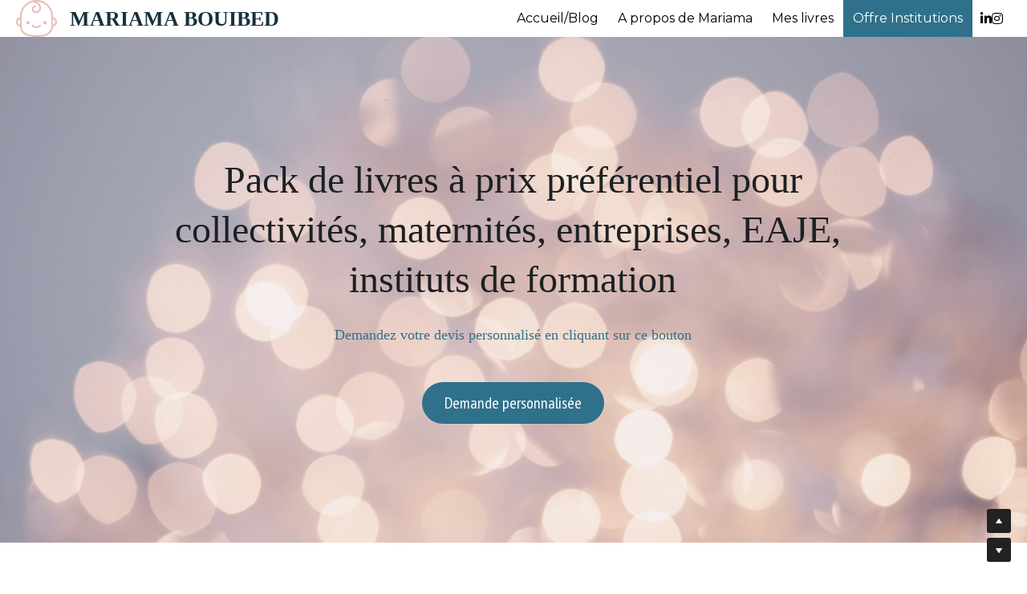

--- FILE ---
content_type: text/html; charset=utf-8
request_url: https://www.parentalite-petiteenfance.com/offre-institutions
body_size: 67717
content:
<!-- Powered by Strikingly.com 4 (1) Jan 16, 2026 at 08:41-->
<!DOCTYPE html>
<html itemscope itemtype='http://schema.org/WebPage' lang='fr' xmlns:og='http://ogp.me/ns#' xmlns='http://www.w3.org/1999/xhtml'>
<head>
<title>Offre Institutions - Mariama Bouibed, livres et contenus puériculture et parentalité</title>
<!-- removing_gon has activated 100%, so we add not_removing_gon rollout for specific user -->
<style>#s-content.s-font-title-garamond .s-font-title{font-family:garamond,georgia,serif}#s-content.s-font-heading-garamond .s-font-heading{font-family:garamond,georgia,serif}#s-content.s-font-button-pt-sans-narrow .s-font-button{font-family:"pt sans narrow",sans-serif}#s-content.s-font-weight-400-button-pt-sans-narrow .s-font-button{font-weight:400}</style>
  <script>
//<![CDATA[
window.$S={};$S.app_instances=[];$S.nav=[{"name":"\/accueil-blog","uid":"4bc45d08-9791-4028-95d3-8d61fec92e64","memberOnly":false,"hasPassword":false,"isHomePage":true},{"name":"\/a-propos-de-mariama","uid":"01056dcd-fe7c-4cbf-9192-f847c7e07e43","memberOnly":false,"hasPassword":false,"isHomePage":false},{"name":"\/offre-institutions","uid":"90d6b0fa-f46c-452a-bcb5-c3a5f6a373bc","memberOnly":false,"hasPassword":false,"isHomePage":false},{"name":"\/mes-livres","uid":"be707b00-139f-4f15-adf2-18c4a74cbd8f","memberOnly":false,"hasPassword":false,"isHomePage":false}];$S.conf={"SUPPORTED_CURRENCY":[{"code":"AED","symbol":"\u062f.\u0625","decimal":".","thousand":",","precision":2,"name":"dirham des \u00c9mirats arabes unis"},{"code":"AFN","symbol":"\u060b","decimal":".","thousand":",","precision":2,"name":"Afghani afghan"},{"code":"ALL","symbol":"Lek","decimal":",","thousand":".","precision":2,"name":"lek albanais"},{"code":"AMD","symbol":"\u058f","decimal":",","thousand":".","precision":2,"name":"dram arm\u00e9nien"},{"code":"ANG","symbol":"\u0192","decimal":",","thousand":".","precision":2,"name":"florin antillais"},{"code":"AOA","symbol":"Kz","decimal":",","thousand":".","precision":2,"name":"kwanza angolais"},{"code":"ARS","symbol":"$","decimal":",","thousand":".","precision":2,"name":"peso argentin"},{"code":"AUD","symbol":"A$","decimal":".","thousand":" ","precision":2,"name":"Dollar Australien"},{"code":"AWG","symbol":"\u0192","decimal":".","thousand":",","precision":2,"name":"florin arubais"},{"code":"AZN","symbol":"\u20bc","decimal":".","thousand":",","precision":2,"name":"manat az\u00e9ri"},{"code":"BAM","symbol":"KM","decimal":",","thousand":".","precision":2,"name":"mark convertible bosniaque"},{"code":"BBD","symbol":"$","decimal":".","thousand":",","precision":2,"name":"dollar barbadien"},{"code":"BDT","symbol":"Tk","decimal":".","thousand":",","precision":2,"name":"Taka bangladais"},{"code":"BGN","symbol":"\u043b\u0432","decimal":",","thousand":".","precision":2,"name":"lev bulgare"},{"code":"BHD","symbol":"\u062f.\u0628","decimal":".","thousand":",","precision":3,"name":"Dinar bahre\u00efni"},{"code":"BIF","symbol":"FBu","decimal":".","thousand":",","precision":0,"name":"franc burundais"},{"code":"BMD","symbol":"$","decimal":".","thousand":",","precision":2,"name":"dollar bermudien"},{"code":"BND","symbol":"$","decimal":".","thousand":",","precision":2,"name":"dollar brun\u00e9ien"},{"code":"BOB","symbol":"$b","decimal":",","thousand":".","precision":2,"name":"boliviano bolivien"},{"code":"BRL","symbol":"R$","decimal":",","thousand":".","precision":2,"name":"r\u00e9el Br\u00e9silien","format":"%s %v"},{"code":"BSD","symbol":"$","decimal":".","thousand":",","precision":2,"name":"dollar baham\u00e9en"},{"code":"BTN","symbol":"Nu.","decimal":".","thousand":",","precision":2,"name":"Ngultrum bhoutanais"},{"code":"BWP","symbol":"P","decimal":".","thousand":",","precision":2,"name":"pula botswanais"},{"code":"BYN","symbol":"Br","decimal":".","thousand":",","precision":2,"name":"Rouble bi\u00e9lorusse"},{"code":"BZD","symbol":"BZ$","decimal":".","thousand":",","precision":2,"name":"dollar b\u00e9liz\u00e9en"},{"code":"CAD","symbol":"$","decimal":".","thousand":",","precision":2,"name":"Dollar Canadien"},{"code":"CDF","symbol":"FC","decimal":".","thousand":",","precision":2,"name":"franc congolais"},{"code":"CHF","symbol":"CHF","decimal":".","thousand":"'","precision":2,"name":"Franc Suisse","format":"%s %v"},{"code":"CLP","symbol":"$","decimal":"","thousand":".","precision":0,"name":"Peso chilien"},{"code":"CNY","symbol":"\u00a5","decimal":".","thousand":",","precision":2,"name":"Yuan Chinois"},{"code":"CRC","symbol":"\u20a1","decimal":",","thousand":".","precision":2,"name":"col\u00f3n costaricain"},{"code":"CUP","symbol":"$","decimal":".","thousand":",","precision":2,"name":"Peso cubain"},{"code":"CVE","symbol":"$","decimal":".","thousand":",","precision":2,"name":"escudo capverdien"},{"code":"CZK","symbol":"K\u010d","decimal":",","thousand":".","precision":2,"name":"Couronne tch\u00e8que","format":"%v %s"},{"code":"DJF","symbol":"Fdj","decimal":".","thousand":",","precision":0,"name":"franc djiboutien"},{"code":"DKK","symbol":"kr","decimal":".","thousand":",","precision":2,"name":"Couronne danoise","format":"%v %s"},{"code":"DOP","symbol":"RD$","decimal":".","thousand":",","precision":2,"name":"peso dominicain"},{"code":"DZD","symbol":"\u062f\u062c","decimal":",","thousand":".","precision":2,"name":"dinar alg\u00e9rien"},{"code":"EGP","symbol":"E\u00a3","decimal":".","thousand":",","precision":2,"name":"livre \u00e9gyptienne"},{"code":"ERN","symbol":"Nkf","decimal":".","thousand":",","precision":2,"name":"Nakfa \u00e9rythr\u00e9en"},{"code":"ETB","symbol":"Br","decimal":".","thousand":",","precision":2,"name":"birr \u00e9thiopien"},{"code":"EUR","symbol":"\u20ac","decimal":",","thousand":".","precision":2,"name":"Euro","format":"%v %s"},{"code":"FJD","symbol":"$","decimal":".","thousand":",","precision":2,"name":"dollar fidjien"},{"code":"FKP","symbol":"\u00a3","decimal":".","thousand":",","precision":2,"name":"livre des \u00eeles Malouines"},{"code":"GBP","symbol":"\u00a3","decimal":".","thousand":",","precision":2,"name":"Livre Sterling"},{"code":"GEL","symbol":"\u10da","decimal":",","thousand":".","precision":2,"name":"lari g\u00e9orgien"},{"code":"GGP","symbol":"\u00a3","decimal":".","thousand":",","precision":2,"name":"Livre de Guernesey"},{"code":"GHS","symbol":"GH\u20b5","decimal":".","thousand":",","precision":2,"name":"Cedi ghan\u00e9en"},{"code":"GIP","symbol":"\u00a3","decimal":".","thousand":",","precision":2,"name":"livre de Gibraltar"},{"code":"GMD","symbol":"D","decimal":".","thousand":",","precision":2,"name":"dalasi gambien"},{"code":"GNF","symbol":"\u20a3","decimal":".","thousand":",","precision":0,"name":"franc guin\u00e9en"},{"code":"GTQ","symbol":"Q","decimal":".","thousand":",","precision":2,"name":"quetzal guat\u00e9malt\u00e8que"},{"code":"GYD","symbol":"G$","decimal":".","thousand":",","precision":2,"name":"dollar du Guyana"},{"code":"HKD","symbol":"HK$","decimal":".","thousand":",","precision":2,"name":"Dollar de Hong Kong"},{"code":"HNL","symbol":"L","decimal":".","thousand":",","precision":2,"name":"lempira hondurien"},{"code":"HRK","symbol":"kn","decimal":".","thousand":",","precision":2,"name":"kuna croate"},{"code":"HTG","symbol":"G","decimal":".","thousand":",","precision":2,"name":"gourde ha\u00eftienne"},{"code":"HUF","symbol":"Ft","decimal":"","thousand":",","precision":0,"name":"Forint hongrois","format":"%v %s"},{"code":"ILS","symbol":"\u20aa","decimal":".","thousand":",","precision":2,"name":"Nouveau shekel isra\u00e9lien"},{"code":"IMP","symbol":"\u00a3","decimal":".","thousand":",","precision":2,"name":"Livre de l'\u00eele de Man"},{"code":"INR","symbol":"\u20b9","decimal":".","thousand":",","precision":2,"name":"Roupie indienne"},{"code":"IQD","symbol":"\u062f.\u0639","decimal":".","thousand":",","precision":3,"name":"Dinar irakien"},{"code":"IRR","symbol":"\u062a\u0648\u0645\u0627\u0646","decimal":".","thousand":",","precision":2,"name":"Rial iranien"},{"code":"ISK","symbol":"kr","decimal":",","thousand":".","precision":2,"name":"couronne islandaise"},{"code":"JEP","symbol":"\u00a3","decimal":".","thousand":",","precision":2,"name":"Livre de Jersey"},{"code":"JMD","symbol":"J$","decimal":".","thousand":",","precision":2,"name":"Dollar jama\u00efcain"},{"code":"JOD","symbol":"JD","decimal":".","thousand":",","precision":3,"name":"dinar jordanien"},{"code":"JPY","symbol":"\u00a5","decimal":"","thousand":",","precision":0,"name":"Yen Japonais","format":"%s %v"},{"code":"KES","symbol":"KSh","decimal":".","thousand":",","precision":2,"name":"shilling k\u00e9nyan"},{"code":"KGS","symbol":"\u043b\u0432","decimal":",","thousand":".","precision":2,"name":"som kirghize"},{"code":"KHR","symbol":"\u17db","decimal":".","thousand":",","precision":2,"name":"riel cambodgien"},{"code":"KMF","symbol":"CF","decimal":".","thousand":",","precision":0,"name":"franc comorien"},{"code":"KPW","symbol":"\u20a9","decimal":".","thousand":",","precision":2,"name":"Won nord-cor\u00e9en"},{"code":"KRW","symbol":"\uc6d0","decimal":"","thousand":",","precision":0,"name":"Won sud-cor\u00e9en","format":"%v %s"},{"code":"KWD","symbol":"\u062f.\u0643","decimal":".","thousand":",","precision":3,"name":"dinar kowe\u00eftien"},{"code":"KYD","symbol":"CI$","decimal":".","thousand":",","precision":2,"name":"dollar des \u00eeles Ca\u00efmans"},{"code":"KZT","symbol":"\u20b8","decimal":",","thousand":".","precision":2,"name":"tenge kazakh"},{"code":"LBP","symbol":"LL","decimal":".","thousand":",","precision":2,"name":"livre libanaise"},{"code":"LKR","symbol":"\u20a8","decimal":".","thousand":",","precision":2,"name":"roupie srilankaise"},{"code":"LRD","symbol":"LR$","decimal":".","thousand":",","precision":2,"name":"dollar lib\u00e9rien"},{"code":"LSL","symbol":"M","decimal":".","thousand":",","precision":2,"name":"loti lesothan"},{"code":"LYD","symbol":"LD","decimal":".","thousand":",","precision":3,"name":"Dinar libyen"},{"code":"MAD","symbol":"\u062f.\u0645.","decimal":",","thousand":".","precision":2,"name":"dirham marocain"},{"code":"MDL","symbol":"L","decimal":",","thousand":".","precision":2,"name":"leu moldave"},{"code":"MGA","symbol":"Ar","decimal":".","thousand":",","precision":0,"name":"ariary malgache"},{"code":"MKD","symbol":"\u0434\u0435\u043d","decimal":",","thousand":".","precision":2,"name":"denar mac\u00e9donien"},{"code":"MMK","symbol":"Ks","decimal":".","thousand":",","precision":2,"name":"kyat myanmarais"},{"code":"MNT","symbol":"\u20ae","decimal":".","thousand":",","precision":2,"name":"tugrik mongol"},{"code":"MOP","symbol":"MOP$","decimal":".","thousand":",","precision":2,"name":"pataca macanaise"},{"code":"MRO","symbol":"UM","decimal":".","thousand":",","precision":2,"name":"Ouguiya mauritanien"},{"code":"MRU","symbol":"UM","decimal":".","thousand":",","precision":2,"name":"Mauritanian ouguiya"},{"code":"MUR","symbol":"\u20a8","decimal":".","thousand":",","precision":2,"name":"roupie mauricienne"},{"code":"MVR","symbol":"Rf","decimal":".","thousand":",","precision":2,"name":"rufiyaa maldivien"},{"code":"MWK","symbol":"K","decimal":".","thousand":",","precision":2,"name":"kwacha malawite"},{"code":"MXN","symbol":"$","decimal":".","thousand":",","precision":2,"name":"Peso Mexicain"},{"code":"MYR","symbol":"RM","decimal":".","thousand":",","precision":2,"name":"Ringgit malaisien"},{"code":"MZN","symbol":"MT","decimal":",","thousand":".","precision":2,"name":"metical mozambicain"},{"code":"NAD","symbol":"N$","decimal":".","thousand":",","precision":2,"name":"dollar namibien"},{"code":"NGN","symbol":"\u20a6","decimal":".","thousand":",","precision":2,"name":"naira nig\u00e9rian"},{"code":"NIO","symbol":"C$","decimal":".","thousand":",","precision":2,"name":"c\u00f3rdoba oro nicaraguayen"},{"code":"NOK","symbol":"kr","decimal":",","thousand":".","precision":2,"name":"Couronne Norv\u00e9gienne","format":"%v %s"},{"code":"NPR","symbol":"\u20a8","decimal":".","thousand":",","precision":2,"name":"roupie n\u00e9palaise"},{"code":"NZD","symbol":"$","decimal":".","thousand":",","precision":2,"name":"Dollar N\u00e9o-Z\u00e9landais"},{"code":"OMR","symbol":"\u0631.\u0639.","decimal":".","thousand":",","precision":3,"name":"Rial omanais"},{"code":"PAB","symbol":"B\/.","decimal":".","thousand":",","precision":2,"name":"balboa panam\u00e9en"},{"code":"PEN","symbol":"S\/.","decimal":".","thousand":",","precision":2,"name":"Sol p\u00e9ruvien"},{"code":"PGK","symbol":"K","decimal":".","thousand":",","precision":2,"name":"kina papouan-n\u00e9o-guin\u00e9en"},{"code":"PHP","symbol":"\u20b1","decimal":".","thousand":",","precision":2,"name":"Peso philippin"},{"code":"PKR","symbol":"\u20a8","decimal":".","thousand":",","precision":2,"name":"roupie pakistanaise"},{"code":"PLN","symbol":"z\u0142","decimal":",","thousand":" ","precision":2,"name":"Zloty polonais","format":"%v %s"},{"code":"PYG","symbol":"\u20b2","decimal":",","thousand":".","precision":0,"name":"guaran\u00ed paraguayen"},{"code":"QAR","symbol":"\u0631.\u0642","decimal":".","thousand":",","precision":2,"name":"rial qatari"},{"code":"RON","symbol":"lei","decimal":",","thousand":".","precision":2,"name":"leu roumain"},{"code":"RSD","symbol":"\u0434\u0438\u043d","decimal":",","thousand":".","precision":2,"name":"dinar serbe"},{"code":"RUB","symbol":"\u20bd","decimal":",","thousand":".","precision":2,"name":"Rouble russe","format":"%v %s"},{"code":"RWF","symbol":"FRw","decimal":".","thousand":",","precision":0,"name":"franc rwandais"},{"code":"SAR","symbol":"\u0631.\u0633","decimal":".","thousand":",","precision":2,"name":"rial saoudien"},{"code":"SBD","symbol":"SI$","decimal":".","thousand":",","precision":2,"name":"dollar des \u00eeles Salomon"},{"code":"SCR","symbol":"SRe","decimal":".","thousand":",","precision":2,"name":"roupie des Seychelles"},{"code":"SDG","symbol":"SDG","decimal":".","thousand":",","precision":2,"name":"Livre soudanaise"},{"code":"SEK","symbol":"kr","decimal":".","thousand":" ","precision":2,"name":"Couronne Su\u00e9doise","format":"%v %s"},{"code":"SGD","symbol":"S$","decimal":".","thousand":",","precision":2,"name":"Dollar de Singapour"},{"code":"SHP","symbol":"\u00a3","decimal":".","thousand":",","precision":2,"name":"livre de Sainte-H\u00e9l\u00e8ne"},{"code":"SLL","symbol":"Le","decimal":".","thousand":",","precision":2,"name":"leone sierra-l\u00e9onais"},{"code":"SOS","symbol":"S","decimal":".","thousand":",","precision":2,"name":"shilling somalien"},{"code":"SRD","symbol":"$","decimal":",","thousand":".","precision":2,"name":"dollar surinamais"},{"code":"SSP","symbol":"SS\u00a3","decimal":".","thousand":",","precision":2,"name":"Livre sud-soudanaise"},{"code":"STD","symbol":"Db","decimal":".","thousand":",","precision":2,"name":"dobra santom\u00e9en"},{"code":"STN","symbol":"Db","decimal":".","thousand":",","precision":2,"name":"Dobra de S\u00e3o Tom\u00e9 et Pr\u00edncipe"},{"code":"SYP","symbol":"LS","decimal":".","thousand":",","precision":2,"name":"Syrian pound"},{"code":"SZL","symbol":"E","decimal":".","thousand":",","precision":2,"name":"lilangeni swazi"},{"code":"THB","symbol":"\u0e3f","decimal":".","thousand":",","precision":2,"name":"Baht Tha\u00eflandais"},{"code":"TJS","symbol":"SM","decimal":".","thousand":",","precision":2,"name":"somoni tadjik"},{"code":"TMT","symbol":"T","decimal":".","thousand":",","precision":2,"name":"Manat du turkm\u00e9nistan"},{"code":"TND","symbol":"\u062f.\u062a","decimal":".","thousand":",","precision":3,"name":"Dinar tunisien"},{"code":"TOP","symbol":"T$","decimal":".","thousand":",","precision":2,"name":"pa\u2019anga tongan"},{"code":"TRY","symbol":"\u20ba","decimal":".","thousand":",","precision":2,"name":"livre turque"},{"code":"TTD","symbol":"TT$","decimal":".","thousand":",","precision":2,"name":"dollar trinidadien"},{"code":"TWD","symbol":"NT$","decimal":"","thousand":",","precision":0,"name":"Nouveau Dollar Taiwan"},{"code":"TZS","symbol":"Tsh","decimal":".","thousand":",","precision":2,"name":"shilling tanzanien"},{"code":"UAH","symbol":"\u20b4","decimal":".","thousand":",","precision":2,"name":"hryvnia ukrainienne"},{"code":"UGX","symbol":"USh","decimal":".","thousand":",","precision":2,"name":"shilling ougandais"},{"code":"USD","symbol":"$","decimal":".","thousand":",","precision":2,"name":"Dollar Am\u00e9ricain"},{"code":"UYU","symbol":"$U","decimal":",","thousand":".","precision":2,"name":"peso uruguayen"},{"code":"UZS","symbol":"\u043b\u0432","decimal":",","thousand":".","precision":2,"name":"sum ouzbek"},{"code":"VES","symbol":"Bs.S.","decimal":".","thousand":",","precision":2,"name":"Bol\u00edvar v\u00e9n\u00e9zu\u00e9lien soberano"},{"code":"VUV","symbol":"VT","decimal":".","thousand":",","precision":0,"name":"vatu vanuatuan"},{"code":"WST","symbol":"WS$","decimal":".","thousand":",","precision":2,"name":"tala samoan"},{"code":"XAF","symbol":"FCFA","decimal":".","thousand":",","precision":0,"name":"franc CFA (BEAC)"},{"code":"XCD","symbol":"EC$","decimal":".","thousand":",","precision":2,"name":"dollar des Cara\u00efbes orientales"},{"code":"XDR","symbol":"SDR","decimal":".","thousand":"","precision":0,"name":"Droits de tirage sp\u00e9ciaux"},{"code":"XOF","symbol":"CFA","decimal":".","thousand":",","precision":0,"name":"franc CFA (BCEAO)"},{"code":"XPF","symbol":"\u20a3","decimal":".","thousand":",","precision":0,"name":"franc CFP"},{"code":"YER","symbol":"\u0631.\u064a","decimal":".","thousand":",","precision":2,"name":"rial y\u00e9m\u00e9nite"},{"code":"ZAR","symbol":"R","decimal":".","thousand":",","precision":2,"name":"Rand sud-africain"},{"code":"ZMW","symbol":"K","decimal":",","thousand":".","precision":2,"name":"kwacha zambien"},{"code":"IDR","symbol":"Rp ","decimal":"","thousand":".","precision":0,"name":"Rupiah indon\u00e9sien"},{"code":"VND","symbol":"\u20ab","decimal":"","thousand":".","precision":0,"name":"Dong vietnamien","format":"%v%s"},{"code":"LAK","symbol":"\u20ad","decimal":".","thousand":",","precision":2,"name":"kip loatien"},{"code":"COP","symbol":"$","decimal":".","thousand":",","precision":0,"name":"Peso colombien"}],"pages_show_static_path":"https:\/\/static-assets.strikinglycdn.com\/pages_show_static-bc1f19a55f2b44d4730b53552286eb27fea2e9da8282fb2743c9147c736f5092.js","keenio_collection":"strikingly_pageviews","keenio_collection_sharding":"strikingly_pageviews-13800001-13900000","keenio_pbs_impression_collection":"strikingly_pbs_impression","keenio_pbs_conversion_collection":"strikingly_pbs_conversion","keenio_pageservice_imageshare_collection":"strikingly_pageservice_imageshare","keenio_page_socialshare_collection":"strikingly_page_socialshare","keenio_page_framing_collection":"strikingly_page_framing","keenio_file_download_collection":"strikingly_file_download","keenio_ecommerce_buyer_landing":"strikingly_ecommerce_buyer_landing","keenio_ecommerce_buyer_viewed_checkout_dialog":"strikingly_ecommerce_buyer_viewed_checkout_dialog","keenio_ecommerce_buyer_completed_shipping_address":"strikingly_ecommerce_buyer_completed_shipping_address","keenio_ecommerce_buyer_selected_payment_method":"strikingly_ecommerce_buyer_selected_payment_method","keenio_ecommerce_buyer_canceled_order":"strikingly_ecommerce_buyer_canceled_order","keenio_ecommerce_buyer_added_item_to_cart":"strikingly_ecommerce_buyer_added_item_to_cart","keenio_events_collection":"strikingly_events","is_screenshot_rendering":false,"ecommerce_stripe_alipay":false,"headless_render":null,"wx_instant_follow":false,"is_google_analytics_enabled":true,"is_strikingly_analytics_enabled":true,"is_from_site_to_app":false,"is_weitie":false,"weitie_post_id":null,"weitie_meta_info":null,"weitie_slogan":"\u65e0\u9700\u6ce8\u518c\u7684\u53d1\u5e16\u795e\u5668","gdpr_compliance_feature":true,"strikingly_live_chat_settings":null,"FACEBOOK_APP_ID":"138736959550286","FACEBOOK_PERMS":"email"};$S.fonts=null;$S.live_site=true;$S.user_meta={"user_type":"","live_chat_branding":false,"oneClickShareInfo":null};$S.global_conf={"premium_apps":["HtmlApp","EcwidApp","MailChimpApp","CeleryApp","LocuApp"],"environment":"production","env":"production","host_suffix":"strikingly.com","asset_url":"https:\/\/static-assets.strikinglycdn.com","locale":"fr","in_china":false,"country_code":null,"browser_locale":null,"is_sxl":false,"china_optimization":false,"enable_live_chat":true,"enable_internal_footer_layout":["33212390","11376106","13075825","12954266","11479862","28250243","28142805","28250455","28250492","23063547","28250512","23063531","28250538","28250791","23063511","28250526","28250588","28250582","28250575","28250570","23063556","28250565","13128850","13075827","13033035","13107039","12989659","12954536","13029321","12967243","12935703","13128849","189186","23559408","22317661","23559972","23559402","23559419","23559961","23559424","23568836","23559400","23559427","23559394","23559955","23559949","23568824","23559953","22317663","13032471","13070869","13107041","13100761","13100763","13039483","12989656","12935476","13029732","13070868","13115975","13115977","12967468"],"user_image_cdn":{"qn":"\/\/user-assets.sxlcdn.com","s":"\/\/custom-images.strikinglycdn.com"},"GROWINGIO_API_KEY":null,"BAIDU_API_KEY":null,"SEGMENTIO_API_KEY":"eb3txa37hi","FACEBOOK_APP_ID":"138736959550286","WECHAT_APP_ID":null,"WECHAT_MP_APP_ID":"","KEEN_IO_PROJECT_ID":"5317e03605cd66236a000002","KEEN_IO_WRITE_KEY":"[base64]","FIREBASE_URL":"bobcat.firebaseIO.com","CLOUDINARY_CLOUD_NAME":"hrscywv4p","CLOUDINARY_PRESET":"oxbxiyxl","rollout":{"background_for_all_sections":false,"crm_livechat":true,"stripe_payer_email":false,"stripe_alipay":true,"stripe_wechatpay":true,"stripe_afterpay":true,"stripe_klarna":true,"paynow_unionpay":true,"tw_payment_registration_upgrade":true,"new_checkout_design":true,"checkout_form_integration":true,"s6_feature":true,"customize_image_appearance":true,"advanced_section_layout_setting":true,"google_invisible_recaptcha":true,"invisible_hcaptcha":false,"show_dummy_data_in_editor":true,"show_dummy_data_in_cro_editor":true,"mobile_editor_2023":true,"mobile_editor_2023_part3":true,"vertical_alignment_2023":true,"enable_migrate_page_data":true,"enable_section_smart_binding":true,"portfolio_region_options":false,"domain_connection_v2":true,"new_blog_editor":true,"new_blog_editor_disabled":false,"draft_editor":true,"disable_draft_editor":false,"new_blog_layout":true,"new_store_layout":true,"gallery_section_2021":true,"strikingly_618":false,"nav_2021":true,"can_use_section_default_format":true,"can_use_section_text_align":true,"section_improvements_part1":true,"nav_2021_off":false,"nav_2023":true,"delay_gon":false,"shake_ssr_gon":false,"feature_list_2023":true,"pbs_i18n":true,"support_sca":false,"dlz_badge":false,"show_kickstart_entry_in_dashboard_support_widget":true,"need_html_custom_code_review":true,"has_hydrated_sections":false,"show_support_widget_in_live_site":false,"wechat_sharing":false,"new_wechat_oauth":false,"midtrans_payments":false,"pbs_variation_b":true,"all_currencies":true,"language_region_redirect_options":false,"portfolio_addon_items":false,"custom_review_v2":false},"cookie_categories":{"necessary":["_claim_popup_ref","member_name","authenticationToken","_pbs_i18n_ab_test","__strk_cookie_notification","__is_open_strk_necessary_cookie","__is_open_strk_analytics_cookie","__is_open_strk_preferences_cookie","site_id","crm_chat_token","authenticationToken","member_id","page_nocache","page_password","page_password_uid","return_path_after_verification","return_path_after_page_verification","is_submitted_all"],"preferences":["__strk_cookie_comment_name","__strk_cookie_comment_email"],"analytics":["__strk_session_id"]},"WEITIE_APP_ID":null,"WEITIE_MP_APP_ID":null,"BUGSNAG_FE_API_KEY":"","BUGSNAG_FE_JS_RELEASE_STAGE":"production","google":{"recaptcha_v2_client_key":"6LeRypQbAAAAAGgaIHIak2L7UaH4Mm3iS6Tpp7vY","recaptcha_v2_invisible_client_key":"6LdmtBYdAAAAAJmE1hETf4IHoUqXQaFuJxZPO8tW"},"hcaptcha":{"hcaptcha_checkbox_key":"cd7ccab0-57ca-49aa-98ac-db26473a942a","hcaptcha_invisible_key":"65400c5a-c122-4648-971c-9f7e931cd872"},"kickstart_locale_selection":{"en":"100","de":"100","es":"100","fr":"100","it":"100","nl":"100","pt-BR":"100","fi":"100","no":"100","sv":"100","pl":"100","cs":"100","ro":"100","ar":"100","id":"100","vi":"0","ja":"100","zh-CN":"100","zh-TW":"100"},"honeypot":"93402406"};$S.country_list={"europe":{"name":"Europe","continent":"europe"},"asia":{"name":"Asie","continent":"asia"},"northamerica":{"name":"Am\u00e9rique du Nord","continent":"northamerica"},"southamerica":{"name":"Am\u00e9rique du sud","continent":"southamerica"},"australia":{"name":"Australie","continent":"australia"},"antarctica":{"name":"Antarctique","continent":"antarctica"},"africa":{"name":"Afrique","continent":"africa"},"ad":{"name":"Andorre","continent":"europe"},"ae":{"name":"\u00c9mirats arabes unis","continent":"asia"},"af":{"name":"Afghanistan","continent":"asia"},"ag":{"name":"Antigua-et-Barbuda","continent":"northamerica"},"ai":{"name":"Anguilla","continent":"northamerica"},"al":{"name":"Albanie","continent":"europe"},"am":{"name":"Arm\u00e9nie","continent":"asia"},"an":{"name":"Pays-Bas Antilles","continent":"northamerica"},"ao":{"name":"Angola","continent":"africa"},"aq":{"name":"Antarctique","continent":"antarctica"},"ar":{"name":"Argentine","continent":"southamerica"},"as":{"name":"Samoa am\u00e9ricaines","continent":"australia"},"at":{"name":"Autriche","continent":"europe"},"au":{"name":"Australie","continent":"australia"},"aw":{"name":"Aruba","continent":"northamerica"},"ax":{"name":"\u00c5land, \u00celes","continent":"europe"},"az":{"name":"Azerba\u00efdjan","continent":"asia"},"ba":{"name":"Bosnie-Herz\u00e9govine","continent":"europe"},"bb":{"name":"Barbade","continent":"northamerica"},"bd":{"name":"Bangladesh","continent":"asia"},"be":{"name":"Belgique","continent":"europe"},"bf":{"name":"Burkina Faso","continent":"africa"},"bg":{"name":"Bulgarie","continent":"europe"},"bh":{"name":"Bahre\u00efn","continent":"asia"},"bi":{"name":"Burundi","continent":"africa"},"bj":{"name":"B\u00e9nin","continent":"africa"},"bl":{"name":"Saint-Barth\u00e9lemy","continent":"northamerica"},"bm":{"name":"Bermudes","continent":"northamerica"},"bn":{"name":"Brun\u00e9i Darussalam","continent":"asia"},"bo":{"name":"Bolivie, \u00e9tat plurinational de","continent":"southamerica"},"bq":{"name":"Bonaire, Saint-Eustache et Saba","continent":"northamerica"},"br":{"name":"Br\u00e9sil","continent":"southamerica"},"bs":{"name":"Bahamas","continent":"northamerica"},"bt":{"name":"Bhoutan","continent":"asia"},"bv":{"name":"Bouvet, \u00cele","continent":"antarctica"},"bw":{"name":"Botswana","continent":"africa"},"by":{"name":"B\u00e9larus","continent":"europe"},"bz":{"name":"Belize","continent":"northamerica"},"ca":{"name":"Canada","continent":"northamerica"},"cc":{"name":"Cocos (Keeling), \u00celes","continent":"asia"},"cd":{"name":"R\u00e9publique d\u00e9mocratique du Congo","continent":"africa"},"cf":{"name":"Centrafricaine, R\u00e9publique","continent":"africa"},"cg":{"name":"Congo","continent":"africa"},"ch":{"name":"Suisse","continent":"europe"},"ci":{"name":"C\u00f4te d'Ivoire","continent":"africa"},"ck":{"name":"Cook, \u00celes","continent":"australia"},"cl":{"name":"Chili","continent":"southamerica"},"cm":{"name":"Cameroun","continent":"africa"},"cn":{"name":"Chine","continent":"asia"},"co":{"name":"Colombie","continent":"southamerica"},"cr":{"name":"Costa Rica","continent":"northamerica"},"cu":{"name":"Cuba","continent":"northamerica"},"cv":{"name":"Cap-Vert","continent":"africa"},"cw":{"name":"Cura\u00e7ao","continent":"northamerica"},"cx":{"name":"Christmas, \u00cele","continent":"asia"},"cy":{"name":"Chypre","continent":"asia"},"cz":{"name":"Tch\u00e8que, R\u00e9publique","continent":"europe"},"de":{"name":"Allemagne","continent":"europe"},"dj":{"name":"Djibouti","continent":"africa"},"dk":{"name":"Danemark","continent":"europe"},"dm":{"name":"Dominique","continent":"northamerica"},"do":{"name":"Dominicaine, R\u00e9publique","continent":"northamerica"},"dz":{"name":"Alg\u00e9rie","continent":"africa"},"ec":{"name":"\u00c9quateur","continent":"southamerica"},"ee":{"name":"Estonie","continent":"europe"},"eg":{"name":"\u00c9gypte","continent":"africa"},"eh":{"name":"Sahara Occidental","continent":"africa"},"er":{"name":"\u00c9rythr\u00e9e","continent":"africa"},"es":{"name":"Espagne","continent":"europe"},"et":{"name":"\u00c9thiopie","continent":"africa"},"fi":{"name":"Finlande","continent":"europe"},"fj":{"name":"Fidji","continent":"australia"},"fk":{"name":"Falkland, \u00celes (Malvinas)","continent":"southamerica"},"fm":{"name":"Micron\u00e9sie, \u00c9tats f\u00e9d\u00e9r\u00e9s de","continent":"australia"},"fo":{"name":"F\u00e9ro\u00e9, \u00celes","continent":"europe"},"fr":{"name":"France","continent":"europe"},"ga":{"name":"Gabon","continent":"africa"},"gb":{"name":"Royaume-Uni","continent":"europe"},"gd":{"name":"Grenade","continent":"northamerica"},"ge":{"name":"G\u00e9orgie","continent":"asia"},"gf":{"name":"Guyane fran\u00e7aise","continent":"southamerica"},"gg":{"name":"Guernesey","continent":"europe"},"gh":{"name":"Ghana","continent":"africa"},"gi":{"name":"Gibraltar","continent":"europe"},"gl":{"name":"Gro\u00ebnland","continent":"northamerica"},"gm":{"name":"Gambie","continent":"africa"},"gn":{"name":"Guin\u00e9e","continent":"africa"},"gp":{"name":"Guadeloupe","continent":"northamerica"},"gq":{"name":"Guin\u00e9e \u00c9quatoriale","continent":"africa"},"gr":{"name":"Gr\u00e8ce","continent":"europe"},"gs":{"name":"G\u00e9orgie du Sud et les \u00eeles Sandwich du Sud","continent":"antarctica"},"gt":{"name":"Guatemala","continent":"northamerica"},"gu":{"name":"Guam","continent":"australia"},"gw":{"name":"Guin\u00e9e-Bissau","continent":"africa"},"gy":{"name":"Guyana","continent":"southamerica"},"hk":{"name":"Hong Kong SAR China","continent":"asia"},"hm":{"name":"Heard, \u00cele et McDonald, \u00celes","continent":"antarctica"},"hn":{"name":"Honduras","continent":"northamerica"},"hr":{"name":"Croatie","continent":"europe"},"ht":{"name":"Ha\u00efti","continent":"northamerica"},"hu":{"name":"Hongrie","continent":"europe"},"id":{"name":"Indon\u00e9sie","continent":"asia"},"ie":{"name":"Irlande","continent":"europe"},"il":{"name":"Isra\u00ebl","continent":"asia"},"im":{"name":"\u00cele de Man","continent":"europe"},"in":{"name":"Inde","continent":"asia"},"io":{"name":"Oc\u00e9an Indien, Territoire britannique de l'","continent":"asia"},"iq":{"name":"Irak","continent":"asia"},"ir":{"name":"Iran, R\u00e9publique islamique d'","continent":"asia"},"is":{"name":"Islande","continent":"europe"},"it":{"name":"Italie","continent":"europe"},"je":{"name":"Jersey","continent":"europe"},"jm":{"name":"Jama\u00efque","continent":"northamerica"},"jo":{"name":"Jordanie","continent":"asia"},"jp":{"name":"Japon","continent":"asia"},"ke":{"name":"Kenya","continent":"africa"},"kg":{"name":"Kirghizistan","continent":"asia"},"kh":{"name":"Cambodge","continent":"asia"},"ki":{"name":"Kiribati","continent":"australia"},"km":{"name":"Comores","continent":"africa"},"kn":{"name":"Saint-Kitts-et-Nevis","continent":"northamerica"},"kp":{"name":"Cor\u00e9e, R\u00e9publique populaire d\u00e9mocratique de","continent":"asia"},"kr":{"name":"Cor\u00e9e, R\u00e9publique de","continent":"asia"},"kw":{"name":"Kowe\u00eft","continent":"asia"},"ky":{"name":"Ca\u00efman, \u00celes","continent":"northamerica"},"kz":{"name":"Kazakhstan","continent":"asia"},"la":{"name":"Lao, R\u00e9publique d\u00e9mocratique populaire","continent":"asia"},"lb":{"name":"Liban","continent":"asia"},"lc":{"name":"Sainte-Lucie","continent":"northamerica"},"li":{"name":"Liechtenstein","continent":"europe"},"lk":{"name":"Sri Lanka","continent":"asia"},"lr":{"name":"Lib\u00e9ria","continent":"africa"},"ls":{"name":"Lesotho","continent":"africa"},"lt":{"name":"Lituanie","continent":"europe"},"lu":{"name":"Luxembourg","continent":"europe"},"lv":{"name":"Lettonie","continent":"europe"},"ly":{"name":"Libye","continent":"africa"},"ma":{"name":"Maroc","continent":"africa"},"mc":{"name":"Monaco","continent":"europe"},"md":{"name":"Moldova, R\u00e9publique de","continent":"europe"},"me":{"name":"Mont\u00e9n\u00e9gro","continent":"europe"},"mf":{"name":"Saint-Martin (partie fran\u00e7aise)","continent":"northamerica"},"mg":{"name":"Madagascar","continent":"africa"},"mh":{"name":"\u00celes Marshall","continent":"australia"},"mk":{"name":"Mac\u00e9doine, R\u00e9publique de","continent":"europe"},"ml":{"name":"Mali","continent":"africa"},"mm":{"name":"Myanmar","continent":"asia"},"mn":{"name":"Mongolie","continent":"asia"},"mo":{"name":"Macao SAR China","continent":"asia"},"mp":{"name":"Mariannes du Nord, \u00celes","continent":"australia"},"mq":{"name":"Martinique","continent":"northamerica"},"mr":{"name":"Mauritanie","continent":"africa"},"ms":{"name":"Montserrat","continent":"northamerica"},"mt":{"name":"Malte","continent":"europe"},"mu":{"name":"Maurice","continent":"africa"},"mv":{"name":"Maldives","continent":"asia"},"mw":{"name":"Malawi","continent":"africa"},"mx":{"name":"Mexique","continent":"northamerica"},"my":{"name":"Malaisie","continent":"asia"},"mz":{"name":"Mozambique","continent":"africa"},"na":{"name":"Namibie","continent":"africa"},"nc":{"name":"Nouvelle-Cal\u00e9donie","continent":"australia"},"ne":{"name":"Niger","continent":"africa"},"nf":{"name":"Norfolk, \u00cele","continent":"australia"},"ng":{"name":"Nigeria","continent":"africa"},"ni":{"name":"Nicaragua","continent":"northamerica"},"nl":{"name":"Pays-Bas","continent":"europe"},"no":{"name":"Norv\u00e8ge","continent":"europe"},"np":{"name":"N\u00e9pal","continent":"asia"},"nr":{"name":"Nauru","continent":"australia"},"nu":{"name":"Nioue","continent":"australia"},"nz":{"name":"Nouvelle-Z\u00e9lande","continent":"australia"},"om":{"name":"Oman","continent":"asia"},"pa":{"name":"Panama","continent":"northamerica"},"pe":{"name":"P\u00e9rou","continent":"southamerica"},"pf":{"name":"Polyn\u00e9sie fran\u00e7aise","continent":"australia"},"pg":{"name":"Papouasie-Nouvelle-Guin\u00e9e","continent":"australia"},"ph":{"name":"Philippines","continent":"asia"},"pk":{"name":"Pakistan","continent":"asia"},"pl":{"name":"Pologne","continent":"europe"},"pm":{"name":"Saint-Pierre-et-Miquelon","continent":"northamerica"},"pn":{"name":"Pitcairn","continent":"australia"},"pr":{"name":"Porto Rico","continent":"northamerica"},"ps":{"name":"Palestine, \u00c9tat de","continent":"asia"},"pt":{"name":"Portugal","continent":"europe"},"pw":{"name":"Palaos","continent":"australia"},"py":{"name":"Paraguay","continent":"southamerica"},"qa":{"name":"Qatar","continent":"asia"},"re":{"name":"R\u00e9union, \u00cele de la","continent":"africa"},"ro":{"name":"Roumanie","continent":"europe"},"rs":{"name":"Serbie","continent":"europe"},"ru":{"name":"Russie, F\u00e9d\u00e9ration de","continent":"europe"},"rw":{"name":"Rwanda","continent":"africa"},"sa":{"name":"Arabie saoudite","continent":"asia"},"sb":{"name":"Salomon, \u00celes","continent":"australia"},"sc":{"name":"Seychelles","continent":"africa"},"sd":{"name":"Soudan","continent":"africa"},"se":{"name":"Su\u00e8de","continent":"europe"},"sg":{"name":"Singapour","continent":"asia"},"sh":{"name":"Sainte-H\u00e9l\u00e8ne, Ascension et Tristan da Cunha","continent":"africa"},"si":{"name":"Slov\u00e9nie","continent":"europe"},"sj":{"name":"Svalbard et \u00eele Jan Mayen","continent":"europe"},"sk":{"name":"Slovaquie","continent":"europe"},"sl":{"name":"Sierra Leone","continent":"africa"},"sm":{"name":"San Marin","continent":"europe"},"sn":{"name":"S\u00e9n\u00e9gal","continent":"africa"},"so":{"name":"Somalie","continent":"africa"},"sr":{"name":"Surinam","continent":"southamerica"},"ss":{"name":"Soudan du Sud","continent":"africa"},"st":{"name":"Sao Tom\u00e9-et-Principe","continent":"africa"},"sv":{"name":"El Salvador","continent":"northamerica"},"sx":{"name":"Saint-Martin (partie n\u00e9erlandaise)","continent":"northamerica"},"sy":{"name":"Syrienne, R\u00e9publique arabe","continent":"asia"},"sz":{"name":"Swaziland","continent":"africa"},"tc":{"name":"Turks et Ca\u00efques, \u00celes","continent":"northamerica"},"td":{"name":"Tchad","continent":"africa"},"tf":{"name":"Terres australes fran\u00e7aises","continent":"antarctica"},"tg":{"name":"Togo","continent":"africa"},"th":{"name":"Tha\u00eflande","continent":"asia"},"tj":{"name":"Tadjikistan","continent":"asia"},"tk":{"name":"Tokelau","continent":"australia"},"tl":{"name":"Timor-Leste","continent":"asia"},"tm":{"name":"Turkm\u00e9nistan","continent":"asia"},"tn":{"name":"Tunisie","continent":"africa"},"to":{"name":"Tonga","continent":"australia"},"tr":{"name":"Turquie","continent":"europe"},"tt":{"name":"Trinit\u00e9-et-Tobago","continent":"northamerica"},"tv":{"name":"Tuvalu","continent":"australia"},"tw":{"name":"Taiwan","continent":"asia"},"tz":{"name":"Tanzanie, R\u00e9publique unie de","continent":"africa"},"ua":{"name":"Ukraine","continent":"europe"},"ug":{"name":"Ouganda","continent":"africa"},"um":{"name":"\u00celes mineures \u00e9loign\u00e9es des \u00c9tats-Unis d'Am\u00e9rique","continent":"australia"},"us":{"name":"\u00c9tats-Unis","continent":"northamerica"},"uy":{"name":"Uruguay","continent":"southamerica"},"uz":{"name":"Ouzb\u00e9kistan","continent":"asia"},"va":{"name":"Saint-Si\u00e8ge (\u00e9tat de la cit\u00e9 du Vatican)","continent":"europe"},"vc":{"name":"Saint-Vincent-et-les Grenadines","continent":"northamerica"},"ve":{"name":"V\u00e9n\u00e9zuela, r\u00e9publique bolivarienne du","continent":"southamerica"},"vg":{"name":"\u00celes Vierges britanniques","continent":"northamerica"},"vi":{"name":"\u00celes Vierges des \u00c9tats-Unis","continent":"northamerica"},"vn":{"name":"Viet Nam","continent":"asia"},"vu":{"name":"Vanuatu","continent":"australia"},"wf":{"name":"Wallis et Futuna","continent":"australia"},"ws":{"name":"Samoa","continent":"australia"},"ye":{"name":"Y\u00e9men","continent":"asia"},"yt":{"name":"Mayotte","continent":"africa"},"za":{"name":"Afrique du Sud","continent":"africa"},"zm":{"name":"Zambie","continent":"africa"},"zw":{"name":"Zimbabwe","continent":"africa"}};$S.state_list={"us":[{"name":"Alabama","abbr":"AL"},{"name":"Alaska","abbr":"AK"},{"name":"American Samoa","abbr":"AS"},{"name":"Arizona","abbr":"AZ"},{"name":"Arkansas","abbr":"AR"},{"name":"California","abbr":"CA"},{"name":"Colorado","abbr":"CO"},{"name":"Connecticut","abbr":"CT"},{"name":"Delaware","abbr":"DE"},{"name":"District de Columbia","abbr":"DC"},{"name":"Florida","abbr":"FL"},{"name":"Georgia","abbr":"GA"},{"name":"Guam","abbr":"GU"},{"name":"Hawaii","abbr":"HI"},{"name":"Idaho","abbr":"ID"},{"name":"Illinois","abbr":"IL"},{"name":"Indiana","abbr":"IN"},{"name":"Iowa","abbr":"IA"},{"name":"Kansas","abbr":"KS"},{"name":"Kentucky","abbr":"KY"},{"name":"Louisiana","abbr":"LA"},{"name":"Maine","abbr":"ME"},{"name":"Maryland","abbr":"MD"},{"name":"Massachusetts","abbr":"MA"},{"name":"Michigan","abbr":"MI"},{"name":"Minnesota","abbr":"MN"},{"name":"Mississippi","abbr":"MS"},{"name":"Missouri","abbr":"MO"},{"name":"Montana","abbr":"MT"},{"name":"Nebraska","abbr":"NE"},{"name":"Nevada","abbr":"NV"},{"name":"New Hampshire","abbr":"NH"},{"name":"New Jersey","abbr":"NJ"},{"name":"New Mexico","abbr":"NM"},{"name":"New York","abbr":"NY"},{"name":"Caroline du Nord","abbr":"NC"},{"name":"Dakota du Nord","abbr":"ND"},{"name":"\u00celes Mariannes du Nord","abbr":"MP"},{"name":"Ohio","abbr":"OH"},{"name":"Oklahoma","abbr":"OK"},{"name":"Oregon","abbr":"OR"},{"name":"Pennsylvania","abbr":"PA"},{"name":"Puerto Rico","abbr":"PR"},{"name":"Rhode Island","abbr":"RI"},{"name":"Caroline du Sud","abbr":"SC"},{"name":"Dakota du Sud","abbr":"SD"},{"name":"Tennessee","abbr":"TN"},{"name":"Texas","abbr":"TX"},{"name":"Utah","abbr":"UT"},{"name":"Vermont","abbr":"VT"},{"name":"Virgin Islands","abbr":"VI"},{"name":"Virginia","abbr":"VA"},{"name":"Washington","abbr":"WA"},{"name":"West Virginia","abbr":"WV"},{"name":"Wisconsin","abbr":"WI"},{"name":"Wyoming","abbr":"WY"}],"ca":[{"name":"Alberta","abbr":"AB"},{"name":"British Columbia","abbr":"BC"},{"name":"Manitoba","abbr":"MB"},{"name":"Nouveau-Brunswick","abbr":"NB"},{"name":"Terre-Neuve-et-Labrador","abbr":"NL"},{"name":"Nouvelle-\u00c9cosse","abbr":"NS"},{"name":"Territoires du Nord-Ouest","abbr":"NT"},{"name":"Nunavut","abbr":"NU"},{"name":"Ontario","abbr":"ON"},{"name":"\u00cele du Prince-\u00c9douard","abbr":"PE"},{"name":"Quebec","abbr":"QC"},{"name":"Saskatchewan","abbr":"SK"},{"name":"Yukon","abbr":"YT"}],"cn":[{"name":"Beijing","abbr":"Beijing"},{"name":"Tianjin","abbr":"Tianjin"},{"name":"Hebei","abbr":"Hebei"},{"name":"Shanxi","abbr":"Shanxi"},{"name":"Nei Mongol","abbr":"Nei Mongol"},{"name":"Liaoning","abbr":"Liaoning"},{"name":"Jilin","abbr":"Jilin"},{"name":"Heilongjiang","abbr":"Heilongjiang"},{"name":"Shanghai","abbr":"Shanghai"},{"name":"Jiangsu","abbr":"Jiangsu"},{"name":"Zhejiang","abbr":"Zhejiang"},{"name":"Anhui","abbr":"Anhui"},{"name":"Fujian","abbr":"Fujian"},{"name":"Jiangxi","abbr":"Jiangxi"},{"name":"Shandong","abbr":"Shandong"},{"name":"Henan","abbr":"Henan"},{"name":"Hubei","abbr":"Hubei"},{"name":"Hunan","abbr":"Hunan"},{"name":"Guangdong","abbr":"Guangdong"},{"name":"Guangxi","abbr":"Guangxi"},{"name":"Hainan","abbr":"Hainan"},{"name":"Chongqing","abbr":"Chongqing"},{"name":"Sichuan","abbr":"Sichuan"},{"name":"Guizhou","abbr":"Guizhou"},{"name":"Yunnan","abbr":"Yunnan"},{"name":"Xizang","abbr":"Xizang"},{"name":"Shaanxi","abbr":"Shaanxi"},{"name":"Gansu","abbr":"Gansu"},{"name":"Qinghai","abbr":"Qinghai"},{"name":"Ningxia","abbr":"Ningxia"},{"name":"Xinjiang","abbr":"Xinjiang"}]};$S.stores={"fonts_v2":[{"name":"garamond","fontType":"hosted","displayName":"Garamond","cssValue":"garamond, georgia","settings":null,"hidden":false,"cssFallback":"serif","disableBody":true,"isSuggested":true},{"name":"montserrat","fontType":"google","displayName":"Montserrat","cssValue":"montserrat, helvetica","settings":{"weight":"400,700"},"hidden":false,"cssFallback":"sans-serif","disableBody":null,"isSuggested":true},{"name":"pt sans narrow","fontType":"google","displayName":"PT Sans Narrow","cssValue":"\"pt sans narrow\"","settings":{"weight":"400,700","google_embed_name":"PT Sans Narrow"},"hidden":false,"cssFallback":"sans-serif","disableBody":null,"isSuggested":true}],"showStatic":{"footerLogoSeoData":{"anchor_link":"https:\/\/www.strikingly.com\/?ref=logo\u0026permalink=mariama-bouibed\u0026custom_domain=www.parentalite-petiteenfance.com\u0026utm_campaign=footer_pbs\u0026utm_content=https%3A%2F%2Fwww.parentalite-petiteenfance.com%2F\u0026utm_medium=user_page\u0026utm_source=1434575\u0026utm_term=pbs_b","anchor_text":"Best website builder"},"isEditMode":false},"pageData":{"type":"Site","id":"f_0559dc67-3ae4-465f-960a-af777dad5d84","defaultValue":null,"horizontal":false,"fixedSocialMedia":false,"new_page":true,"showMobileNav":true,"showCookieNotification":true,"useSectionDefaultFormat":true,"useSectionImprovementsPart1":true,"showTermsAndConditions":true,"showPrivacyPolicy":true,"activateGDPRCompliance":true,"multi_pages":true,"live_chat":false,"isFullScreenOnlyOneSection":true,"showNav":true,"showFooter":true,"showStrikinglyLogo":true,"showNavigationButtons":true,"showShoppingCartIcon":false,"showButtons":true,"navFont":"","titleFont":"garamond","logoFont":"","bodyFont":"","buttonFont":"pt sans narrow","headingFont":"garamond","bodyFontWeight":"400","theme":"fresh","templateVariation":"","templatePreset":"blue","termsText":"Conditions g\u00e9n\u00e9rales de vente des produits vendus sur parentalite-petiteenfance.com\n\nN\u00b0 de t\u00e9l\u00e9phone 0622599379 ; Adresse du courrier \u00e9lectronique livre@parentalite-petiteenfance.com et consultantepuericultrice@gmail.com\nDate de derni\u00e8re mise \u00e0 jour 05\/08\/2020\n\nArticle 1 - Objet\nLes pr\u00e9sentes conditions r\u00e9gissent les ventes par les \u00e9ditions Marioumir de livres auro-\u00e9dit\u00e9s par Mariama Bouibed, auteure; ainsi que l'utilisation de ses productions \u00e0 titre gratuits : newsletters et blog. \n\nArticle 2 - Prix\nLes prix de nos produits sont indiqu\u00e9s en euros toutes taxes comprises (TVA et autres taxes applicables au jour de la commande), sauf indication contraire et hors frais de traitement et d'exp\u00e9dition.\nEn cas de commande vers un pays autre que la France m\u00e9tropolitaine vous \u00eates l'importateur du ou des produits concern\u00e9s. Des droits de douane ou autres taxes locales ou droits d'importation ou taxes d'\u00e9tat sont susceptibles d'\u00eatre exigibles. Ces droits et sommes ne rel\u00e8vent pas du ressort des \u00e9ditions Marioumir. Ils seront \u00e0 votre charge et rel\u00e8vent de votre enti\u00e8re responsabilit\u00e9, tant en termes de d\u00e9clarations que de paiements aux autorit\u00e9s et organismes comp\u00e9tents de votre pays. Nous vous conseillons de vous renseigner sur ces aspects aupr\u00e8s de vos autorit\u00e9s locales.\nToutes les commandes quelle que soit leur origine sont payables en euros.\nLes \u00e9ditions Marioumir se r\u00e9servent le droit de modifier ses prix \u00e0 tout moment, mais le produit sera factur\u00e9 sur la base du tarif en vigueur au moment de la validation de la commande et sous r\u00e9serve de disponibilit\u00e9.\nLes produits demeurent la propri\u00e9t\u00e9 des \u00e9ditions Marioumir jusqu'au paiement complet du prix.\nAttention : d\u00e8s que vous prenez possession physiquement des produits command\u00e9s, les risques de perte ou d'endommagement des produits vous sont transf\u00e9r\u00e9s.\n\nArticle 3 - Commandes\nVous pouvez passer commande.\n- Sur Internet : parentalite-petiteenfance.com\n- Par t\u00e9l\u00e9phone au 06.22.59.93.79, au tarif de votre op\u00e9rateur, sans frais suppl\u00e9mentaire de ma part.\n-Par courrier au 9 bd des champeaux 95160 montmorency\nLes informations contractuelles sont pr\u00e9sent\u00e9es en langue fran\u00e7aise et feront l'objet d'une confirmation au plus tard au moment de la validation de votre commande.\nLes \u00e9ditions Marioumir se r\u00e9servent le droit de ne pas enregistrer un paiement, et de ne pas confirmer une commande pour quelque raison que ce soit, et plus particuli\u00e8rement en cas de probl\u00e8me d'approvisionnement, ou en cas de difficult\u00e9 concernant la commande re\u00e7ue. Vous serez alors avertis par e-mail.\n\nArticle 4 - Validation de votre commande\nToute commande figurant sur le site Internet www.parentalite-petiteenfance.com suppose l'adh\u00e9sion aux pr\u00e9sentes Conditions G\u00e9n\u00e9rales. Toute confirmation de commande entra\u00eene votre adh\u00e9sion pleine et enti\u00e8re aux pr\u00e9sentes conditions g\u00e9n\u00e9rales de vente, sans exception ni r\u00e9serve.\nL'ensemble des donn\u00e9es fournies et la confirmation enregistr\u00e9e vaudront preuve de la transaction.\nVous d\u00e9clarez en avoir parfaite connaissance.\nLa confirmation de commande vaudra signature et acceptation des op\u00e9rations effectu\u00e9es.\n\nArticle 5 - Paiement\nLe fait de valider votre commande implique pour vous l'obligation de payer le prix indiqu\u00e9.\nLe r\u00e8glement de vos achats s'effectue par carte bancaire gr\u00e2ce au syst\u00e8me s\u00e9curis\u00e9 Stripe ou Paypal, selon votre choix au moment du paiement. \nLe d\u00e9bit de la carte n'est effectu\u00e9 qu'au moment de l'exp\u00e9dition de la commande. En cas de livraisons fractionn\u00e9es, seuls les produits exp\u00e9di\u00e9s sont d\u00e9bit\u00e9s. \nVous pouvez aussi r\u00e9gler par ch\u00e8que adress\u00e9 \u00e0 Bouibed, 9 bd des champeaux B3E1 95160 Montmorency. Votre produit sera alors livr\u00e9 une fois le ch\u00e8que encaiss\u00e9.\n\nArticle 6 - R\u00e9tractation\nConform\u00e9ment aux dispositions de l'article L.121-21 du Code de la Consommation, vous disposez d'un d\u00e9lai de r\u00e9tractation de 14 jours \u00e0 compter de la r\u00e9ception de vos produits pour exercer votre droit de r\u00e9traction sans avoir \u00e0 justifier de motifs ni \u00e0 payer de p\u00e9nalit\u00e9. Seule la participation aux frais de port vous sont tout de m\u00eame factur\u00e9s. Notez que les frais de port r\u00e9els support\u00e9s par les Editions Marioumir pour l\u2019envoie de votre colis sont bien au-dessus de cette participation. \nLes retours sont \u00e0 effectuer dans leur \u00e9tat d'origine, int\u00e8gres et complets (emballage, accessoires, notice). Dans ce cadre, votre responsabilit\u00e9 est engag\u00e9e. Tout dommage subi par le produit \u00e0 cette occasion peut \u00eatre de nature \u00e0 faire \u00e9chec au droit de r\u00e9tractation.\nLes frais de retour sont enti\u00e8rement \u00e0 votre charge.\nEn cas d'exercice du droit de r\u00e9tractation, les Editions Marioumir proc\u00e9deront au remboursement des sommes vers\u00e9es, dans un d\u00e9lai de 14 jours suivant la notification de votre demande et  via le m\u00eame moyen de paiement que celui utilis\u00e9 lors de la commande.\nEXCEPTIONS AU DROIT DE RETRACTATION\nConform\u00e9ment aux dispositions de l'article L.121-21-8 du Code de la Consommation, le droit de r\u00e9tractation ne s'applique pas \u00e0 :\n- La fourniture de biens confectionn\u00e9s selon les sp\u00e9cifications du consommateur ou nettement personnalis\u00e9s.\n- La fourniture de biens qui ont \u00e9t\u00e9 descell\u00e9s par le consommateur apr\u00e8s la livraison et qui ne peuvent \u00eatre renvoy\u00e9s pour des raisons d'hygi\u00e8ne ou de protection de la sant\u00e9.\n- La fourniture d'un journal, d'un p\u00e9riodique ou d'un magazine, sauf pour les contrats d'abonnement \u00e0 ces publications.\n\nArticle 7- Disponibilit\u00e9\nNos produits sont propos\u00e9s tant qu'ils sont visibles sur le site www.parentalite-petiteenfance.com et dans la limite des stocks disponibles. Pour les produits non stock\u00e9s, nos offres sont valables sous r\u00e9serve de disponibilit\u00e9 chez nos fournisseurs.\nEn cas d'indisponibilit\u00e9 de produit apr\u00e8s passation de votre commande, nous vous en informerons par mail. Votre commande sera automatiquement annul\u00e9e et rembours\u00e9e.\nEn outre, le site Internet www.parentalite-petiteenfance.com n'a pas vocation \u00e0 vendre ses produits en quantit\u00e9s importantes. Par cons\u00e9quent nous nous r\u00e9servons le droit de refuser les commandes, par internet, de plus de 5O articles identiques (un pack compte pour autant d\u2019articles que de livres). Pour les commandes importantes, les d\u00e9lais de livraisons d\u00e9pendent de notre imprimeur : vous pouvez nous contacter par t\u00e9l\u00e9phone au 06.22.59.93.79 ou par mail \u00e0 livre@parentalite-petiteenfance.com \n\nArticle 8 - Livraison\nLes produits sont livr\u00e9s \u00e0 l'adresse de livraison indiqu\u00e9e au cours du processus de commande, dans le d\u00e9lai indiqu\u00e9 sur la page de validation de la commande.\nEn cas de retard d'exp\u00e9dition, un mail vous sera adress\u00e9 pour vous informer d'une \u00e9ventuelle cons\u00e9quence sur le d\u00e9lai de livraison qui vous a \u00e9t\u00e9 indiqu\u00e9.\nConform\u00e9ment aux dispositions l\u00e9gales, en cas de retard de livraison, vous b\u00e9n\u00e9ficiez de la possibilit\u00e9 d'annuler la commande dans les conditions et modalit\u00e9s d\u00e9finies \u00e0 l'article L 138-2 du Code de la Consommation. Si entre temps vous recevez le produit nous proc\u00e9derons \u00e0 son remboursement et aux frais d'acheminement dans les conditions de l'article L 138-3 du Code de la Consommation.\nEn cas de livraisons par un transporteur, les Editions Marioumir ne peuvent \u00eatre tenues pour responsable de retard de livraison d\u00fb exclusivement \u00e0 une indisponibilit\u00e9 du client apr\u00e8s plusieurs propositions de rendez-vous. \n\nArticle 9 - Garantie\nTous nos produits b\u00e9n\u00e9ficient de la garantie l\u00e9gale de conformit\u00e9 et de la garantie des vices cach\u00e9s, pr\u00e9vues par les articles 1641 et suivants du Code civil. En cas de non-conformit\u00e9 d'un produit vendu, il pourra \u00eatre retourn\u00e9, \u00e9chang\u00e9 ou rembours\u00e9.\nToutes les r\u00e9clamations, demandes d'\u00e9change ou de remboursement doivent s'effectuer par mail \u00e0 livrearentalite-petiteenfance.com dans le d\u00e9lai de 30 jours de la livraison.\nLes produits doivent nous \u00eatre retourn\u00e9s dans l'\u00e9tat dans lequel vous les avez re\u00e7us avec l'ensemble des \u00e9l\u00e9ments (accessoires, emballage, notice...).\nLes dispositions de cet Article ne vous emp\u00eachent pas de b\u00e9n\u00e9ficier du droit de r\u00e9tractation pr\u00e9vu \u00e0 l'article 6.\n\nArticle 10 - Responsabilit\u00e9\nLes produits propos\u00e9s sont conformes \u00e0 la l\u00e9gislation fran\u00e7aise en vigueur. La responsabilit\u00e9 Mariama Bouibed, auteur-auto\u00e9diteur des Editions Marioumir ne saurait \u00eatre engag\u00e9e en cas de non-respect de la l\u00e9gislation du pays o\u00f9 le produit est livr\u00e9. Il vous appartient de v\u00e9rifier aupr\u00e8s des autorit\u00e9s locales les possibilit\u00e9s d'importation ou d'utilisation des produits ou services que vous envisagez de commander. Par ailleurs, elle ne saurait \u00eatre tenue pour responsable des dommages r\u00e9sultant d'une mauvaise utilisation du produit achet\u00e9. Enfin sa responsabilit\u00e9 ne saurait \u00eatre engag\u00e9e pour tous les inconv\u00e9nients ou dommages inh\u00e9rents \u00e0 l'utilisation du r\u00e9seau Internet, notamment une rupture de service, une intrusion ext\u00e9rieure ou la pr\u00e9sence de virus informatiques.\n\nArticle 11 - Droit applicable en cas de litiges\nLa langue du pr\u00e9sent contrat est la langue fran\u00e7aise. Les pr\u00e9sentes conditions de vente sont soumises \u00e0 la loi fran\u00e7aise. En cas de litige, les tribunaux fran\u00e7ais seront les seuls comp\u00e9tents.\n\nArticle 12 - Propri\u00e9t\u00e9 intellectuelle\nTous les \u00e9l\u00e9ments du site www.parentalite-petiteenfance.com sont et restent la propri\u00e9t\u00e9 intellectuelle et exclusive Mariama Bouibed. Nul n'est autoris\u00e9 \u00e0 reproduire, exploiter, rediffuser, ou utiliser \u00e0 quelque titre que ce soit, m\u00eame partiellement, des \u00e9l\u00e9ments du site qu'ils soient logiciels, visuels ou sonores. Tout lien simple ou par hypertexte est strictement interdit sans un accord \u00e9crit expr\u00e8s de l\u2019auteur.\n\nArticle 13 - Donn\u00e9es personnelles\nLes Editions Marioumir se r\u00e9servent le droit de collecter les informations nominatives et les donn\u00e9es personnelles vous concernant. Elles sont n\u00e9cessaires \u00e0 la gestion de votre commande, ainsi qu'\u00e0 l'am\u00e9lioration des services et des informations que nous vous adressons.\nElles peuvent aussi \u00eatre transmises aux soci\u00e9t\u00e9s qui contribuent \u00e0 ces relations, telles que celles charg\u00e9es de l'ex\u00e9cution des services et commandes pour leur gestion, ex\u00e9cution, traitement et paiement.\nCes informations et donn\u00e9es sont \u00e9galement conserv\u00e9es \u00e0 des fins de s\u00e9curit\u00e9, afin de respecter les obligations l\u00e9gales et r\u00e9glementaires.\nConform\u00e9ment \u00e0 la loi du 6 janvier 1978, vous disposez d'un droit d'acc\u00e8s, de rectification et d'opposition aux informations nominatives et aux donn\u00e9es personnelles vous concernant, directement sur le site Internet.\n\nArticle 14 - Archivage Preuve\nLes Editions Marioumir archiveront les bons de commandes et les factures sur un support fiable et durable constituant une copie fid\u00e8le conform\u00e9ment aux dispositions de l'article 1348 du Code civil.\nLes registres informatis\u00e9s seront consid\u00e9r\u00e9s par toutes les parties concern\u00e9es comme preuve des communications, commandes, paiements et transactions intervenus entre les parties.\n","privacyPolicyText":"Politique de confidentialit\u00e9\n\n 1.Collecte de l\u2019information\nNous recueillons des informations lorsque vous vous inscrivez sur notre site, lorsque vous vous connectez \u00e0 votre compte, faites un achat, participez au blog, et \/ ou lorsque vous vous d\u00e9connectez. Les informations recueillies incluent votre nom, votre adresse e-mail, num\u00e9ro de t\u00e9l\u00e9phone, et \/ ou carte de cr\u00e9dit.\nEn outre, nous recevons et enregistrons automatiquement des informations \u00e0 partir de votre ordinateur et navigateur, y compris votre adresse IP, vos logiciels et votre mat\u00e9riel, et la page que vous demandez.\n\t\n\n\n2. Utilisation des informations\nToutes les informations que nous recueillons aupr\u00e8s de vous peuvent \u00eatre utilis\u00e9es pour :\n- Personnaliser votre exp\u00e9rience et r\u00e9pondre \u00e0 vos besoins individuels\n- Fournir un contenu publicitaire personnalis\u00e9\n- Am\u00e9liorer notre site\n- Am\u00e9liorer le service client et vos besoins de prise en charge\n- Vous contacter par e-mail\n- Administrer un concours, une promotion, ou une enqu\u00eate\n\n3. Confidentialit\u00e9 du commerce en ligne\nNous sommes les seuls propri\u00e9taires des informations recueillies sur ce site. Vos informations personnelles ne seront pas vendues, \u00e9chang\u00e9es, transf\u00e9r\u00e9es, ou donn\u00e9es \u00e0 une autre soci\u00e9t\u00e9 pour n\u2019importe quelle raison, sans votre consentement, en dehors de ce qui est n\u00e9cessaire pour r\u00e9pondre \u00e0 une demande et \/ ou une transaction, comme par exemple pour exp\u00e9dier une commande.\n\t\n\n4. Divulgation \u00e0 des tiers\nNous ne vendons, n\u2019\u00e9changeons et ne transf\u00e9rons pas vos informations personnelles identifiables \u00e0 des tiers. Cela ne comprend pas les tierce parties de confiance qui nous aident \u00e0 exploiter notre site Web ou \u00e0 mener nos affaires, tant que ces parties conviennent de garder ces informations confidentielles.\nNous pensons qu\u2019il est n\u00e9cessaire de partager des informations afin d\u2019enqu\u00eater, de pr\u00e9venir ou de prendre des mesures concernant des activit\u00e9s ill\u00e9gales, fraudes pr\u00e9sum\u00e9es, situations impliquant des menaces potentielles \u00e0 la s\u00e9curit\u00e9 physique de toute personne, violations de nos conditions d\u2019utilisation, ou quand la loi nous y contraint.\n\nLes informations non-priv\u00e9es, cependant, peuvent \u00eatre fournies \u00e0 d\u2019autres parties pour le marketing, la publicit\u00e9, ou d\u2019autres utilisations.\n\n5. Protection des informations\nNous mettons en \u0153uvre une vari\u00e9t\u00e9 de mesures de s\u00e9curit\u00e9 pour pr\u00e9server la s\u00e9curit\u00e9 de vos informations personnelles. Nous utilisons un cryptage \u00e0 la pointe de la technologie pour prot\u00e9ger les informations sensibles transmises en ligne. Nous prot\u00e9geons \u00e9galement vos informations hors ligne. Seuls les employ\u00e9s qui ont besoin d\u2019effectuer un travail sp\u00e9cifique (par exemple, la facturation ou le service \u00e0 la client\u00e8le) ont acc\u00e8s aux informations personnelles identifiables. Les ordinateurs et serveurs utilis\u00e9s pour stocker des informations personnelles identifiables sont conserv\u00e9s dans un environnement s\u00e9curis\u00e9.\n\t\nEst-ce que nous utilisons des cookies ?\nNos cookies am\u00e9liorent l\u2019acc\u00e8s \u00e0 notre site et identifient les visiteurs r\u00e9guliers. En outre, nos cookies am\u00e9liorent l\u2019exp\u00e9rience d\u2019utilisateur gr\u00e2ce au suivi et au ciblage de ses int\u00e9r\u00eats. Cependant, cette utilisation des cookies n\u2019est en aucune fa\u00e7on li\u00e9e \u00e0 des informations personnelles identifiables sur notre site.\n\n6. Se d\u00e9sabonner\nNous utilisons l\u2019adresse e-mail que vous fournissez pour vous envoyer des informations et mises \u00e0 jour relatives \u00e0 votre commande, des nouvelles de fa\u00e7on occasionnelle, des informations sur des produits li\u00e9s, etc. Si \u00e0 n\u2019importe quel moment vous souhaitez vous d\u00e9sinscrire et ne plus recevoir d\u2019e-mails, envoyez-moi un e-mail \u00e0 consultantepuericultrice@gmail.com ou livre@parentalite-petiteenfance.com pour me le faire savoir.\n\n7. Consentement\nEn utilisant notre site, vous consentez \u00e0 notre politique de confidentialit\u00e9.\n\t","fontPreset":null,"cookieNotificationArea":"all","GDPRHtml":null,"pages":[{"type":"Page","id":"f_24eaa2ea-04d2-4d7a-ae8f-39e2909eb74e","defaultValue":null,"sections":[{"type":"Slide","id":"f_ba5ca27c-2f4d-4e3c-9c3b-a809093baae2","defaultValue":null,"template_thumbnail_height":80,"template_id":null,"template_name":"title","origin_id":"f_432aec76-59f0-4f18-8b18-f2278e20a7b8","components":{"slideSettings":{"type":"SlideSettings","id":"f_3556a469-add3-4b47-8969-1876a32881c4","defaultValue":null,"show_nav":false,"nameChanged":true,"hidden_section":false,"name":"Titre","sync_key":null,"layout_variation":"center-bottom-full","padding":{"top":"none","bottom":"none"}},"text1":{"type":"RichText","id":"f_98666db8-d4c9-4704-8a1b-688ca3e75301","defaultValue":false,"alignment":null,"value":"\u003cdiv class=\"s-rich-text-wrapper\" style=\"display: block;\"\u003e\u003ch1 class=\"s-text-color-default s-text-color-default s-rich-text-wrapper s-rich-text-wrapper s-rich-text-wrapper s-rich-text-wrapper s-rich-text-wrapper s-rich-text-wrapper font-size-tag-header-one s-text-font-size-over-40 s-rich-text-wrapper s-rich-text-wrapper s-rich-text-wrapper\" style=\"font-size: 48px;\"\u003e\u003cspan style=\"color: #15313d;\"\u003e\u003cstrong\u003eBonjour \u0026amp; bienvenue !\u003c\/strong\u003e\u003c\/span\u003e\u003c\/h1\u003e\u003ch1 class=\"s-text-color-default s-rich-text-wrapper s-rich-text-wrapper s-rich-text-wrapper font-size-tag-header-one s-text-font-size-over-40\" style=\"font-size: 48px;\"\u003e\u003cspan style=\"color: #555555;\"\u003e\u003cstrong\u003eEditions Marioumir \u003c\/strong\u003e\u003c\/span\u003e\u003c\/h1\u003e\u003c\/div\u003e","backupValue":null,"version":1},"text2":{"type":"RichText","id":"f_c44816af-b632-4007-aeb8-9e299e6f104f","defaultValue":false,"alignment":null,"value":"\u003cdiv class=\"s-rich-text-wrapper\" style=\"display: block;\"\u003e\u003ch2 class=\"s-rich-text-wrapper s-rich-text-wrapper font-size-tag-header-two s-text-font-size-over-default s-rich-text-wrapper s-rich-text-wrapper s-rich-text-wrapper s-rich-text-wrapper s-rich-text-wrapper s-rich-text-wrapper s-rich-text-wrapper\" style=\"font-size: 28px;\"\u003e\u003cspan style=\"color: #15313d;\"\u003e\u003cstrong\u003eLivres et articles Parentalit\u00e9, sant\u00e9, \u00e9veil et d\u00e9veloppement du tout-petit\u003c\/strong\u003e\u003c\/span\u003e\u003c\/h2\u003e\u003c\/div\u003e","backupValue":null,"version":1},"text3":{"type":"RichText","id":"f_7dd4c940-1718-44fe-841c-851046e41c42","defaultValue":null,"value":"Lorem ipsum dolor sit amet, consectetuer adipiscing elit, sed diam nonummy nibh euismod tincidunt ut laoreet.","backupValue":null,"version":null},"media1":{"type":"Media","id":"f_36e9b535-9019-4203-8fbe-246d60cd56ad","defaultValue":null,"video":{"type":"Video","id":"f_21824abe-2387-4b70-be72-60d6de119226","defaultValue":null,"html":"","url":"https:\/\/vimeo.com\/18150336","thumbnail_url":null,"maxwidth":700,"description":null},"image":{"type":"Image","id":"f_24529474-af65-476a-a8b0-236db7dadb99","defaultValue":true,"link_url":null,"thumb_url":"","url":"","caption":"","description":"","storageKey":null,"storage":null,"format":null,"s":null,"new_target":true},"current":"image"},"button1":{"type":"Button","id":"f_e648dd5a-368b-4181-b0c8-afaffbf9382e","defaultValue":false,"alignment":"center","text":"","size":"medium","style":"","color":"","font":"","url":"","new_target":false,"version":"2"},"background1":{"type":"Background","id":"f_9508df86-83b9-45fb-a089-f6782c8852d5","defaultValue":false,"url":"!","textColor":"light","backgroundVariation":"","sizing":"cover","userClassName":"","videoUrl":"","videoHtml":"","storageKey":"https:\/\/images.unsplash.com\/photo-1575709527142-a93ed587bb83?ixlib=rb-4.0.3\u0026q=85\u0026fm=jpg\u0026crop=entropy\u0026cs=srgb","storage":"un","h":null,"w":null,"s":null,"useImage":true,"focus":null}}},{"type":"Slide","id":"f_54ab4c60-1ac2-4663-b569-e5483e0e3ab0","defaultValue":null,"template_id":null,"template_name":"hero","template_version":null,"components":{"slideSettings":{"type":"SlideSettings","id":"f_dc45bf5a-0ef3-4017-beda-490b0f33ceef","defaultValue":null,"show_nav":true,"show_nav_multi_mode":null,"nameChanged":true,"hidden_section":false,"name":"livre prendre soin","sync_key":null,"layout_variation":"button-right","display_settings":{},"padding":{},"layout_config":{}}}},{"type":"Slide","id":"f_a46c8d0c-48e0-477e-b756-db2c173a3a2b","defaultValue":true,"template_thumbnail_height":81.86927999999999,"template_id":null,"template_name":"cta","origin_id":"f_a789b5ab-3e28-4e7b-b869-9527fc780231","components":{"slideSettings":{"type":"SlideSettings","id":"f_57d4510a-fccb-4270-be83-5c745493f459","defaultValue":true,"show_nav":true,"nameChanged":true,"hidden_section":false,"name":"lien boutique","sync_key":null,"layout_variation":"center-bottom-normal"}}},{"type":"Slide","id":"f_7f144ea9-2a38-4fb6-958b-f9c92fb94ace","defaultValue":null,"template_id":null,"template_name":"title","template_version":null,"components":{"slideSettings":{"type":"SlideSettings","id":"f_7d7f24b3-a477-408a-974d-40a155ed694c","defaultValue":null,"show_nav":false,"show_nav_multi_mode":null,"nameChanged":true,"hidden_section":false,"name":"PRESENTATION","sync_key":null,"layout_variation":"center-subTop-full","display_settings":{},"padding":{},"layout_config":{}}}},{"type":"Slide","id":"f_dff6f411-af62-4d40-948c-89cbe34e10bc","defaultValue":true,"template_name":"new_grid","components":{"slideSettings":{"type":"SlideSettings","id":"f_e94503fe-76b4-44c1-b0b0-43d866b80057","defaultValue":true,"show_nav":true,"nameChanged":true,"hidden_section":false,"hidden_mobile_section":false,"name":"La grille","sync_key":null,"layout_variation":"grid-1-2--medium-none-wide","display_settings":{},"padding":{"top":"half","bottom":"none"},"layout_config":{"vertical_alignment":"middle","showTitle":false,"textAlignment":"center"}}}},{"type":"Slide","id":"f_2cb6ac79-21af-44aa-a7b7-e683b6643b0b","defaultValue":null,"template_id":null,"template_name":"blog","template_version":"beta-s6","components":{"slideSettings":{"type":"SlideSettings","id":"f_89e4ec40-a68a-4fb7-92cb-85fab1f73761","defaultValue":null,"show_nav":true,"show_nav_multi_mode":null,"nameChanged":true,"hidden_section":false,"name":"BLOG","sync_key":null,"layout_variation":"four-landscape-short-show","display_settings":{"blogNumber":20},"padding":{"top":"half"},"layout_config":{"customized":true,"snippetLength":"short","templateName":"B","imageShape":"landscape-16-9","imageAlignment":"left","structure":"grid","textAlignment":"left","imageSize":"m","columns":4}},"text1":{"type":"RichText","id":"f_87a08fcd-fb26-4194-a0e7-2502ece77edf","defaultValue":false,"alignment":null,"value":"\u003cdiv class=\"s-rich-text-wrapper\" style=\"display: block; \"\u003e\u003cp class=\" s-title s-font-title s-rich-text-wrapper font-size-tag-custom s-text-font-size-over-30\" style=\"font-size: 36px;\"\u003e\u003cstrong\u003eLe BLOG\u003c\/strong\u003e\u003c\/p\u003e\u003cp class=\" s-subtitle font-size-tag-custom s-text-font-size-over-default\" style=\"font-size: 28px;\"\u003e\u003cspan style=\"color: var(--s-pre-color11);\"\u003e\u003cstrong\u003e\"Paroles de Pu\u00e9ricultrices\"  (-teurs):un regard d'experts, au service du bien-\u00eatre de l'enfant et de sa famille\u003c\/strong\u003e\u003c\/span\u003e\u003c\/p\u003e\u003c\/div\u003e","backupValue":"","version":1,"defaultDataProcessed":true},"text2":{"type":"RichText","id":"f_1868bc8d-4808-4bcb-9a60-3e39a18908a2","defaultValue":false,"value":"\u003cp style=\"font-size: 160%;\"\u003e\u003cspan class=\"s-text-color-custom2\"\u003e\u003cstrong\u003e\"Paroles de Pu\u00e9ricultrices\" \u003c\/strong\u003e\u003cem\u003e\u003cstrong\u003e (-teurs):\u003c\/strong\u003e\u003c\/em\u003e\u003c\/span\u003e\u003c\/p\u003e\u003cp style=\"font-size: 130%;\"\u003e\u003cspan class=\"s-text-color-custom2\"\u003e\u003cem\u003e\u003cstrong\u003eun regard d'experts, au service du bien-\u00eatre de l'enfant et de sa famille\u003c\/strong\u003e\u003c\/em\u003e\u003c\/span\u003e\u003c\/p\u003e","backupValue":"","version":1},"background1":{"type":"Background","id":"f_3cac45b8-1812-419b-9c28-f47cb7fc0475","defaultValue":false,"url":"!","textColor":"dark","backgroundVariation":"","sizing":"cover","userClassName":"s-bg-gray","linkUrl":null,"linkTarget":null,"videoUrl":"","videoHtml":"","storageKey":"https:\/\/images.unsplash.com\/photo-1511184150666-9bb7d41a88f4?ixlib=rb-1.2.1\u0026q=85\u0026fm=jpg\u0026crop=entropy\u0026cs=srgb\u0026ixid=eyJhcHBfaWQiOjE5NzZ9","storage":"un","format":null,"h":null,"w":null,"s":null,"useImage":true,"noCompression":null,"focus":{},"backgroundColor":null},"blog1":{"type":"BlogCollectionComponent","id":40,"defaultValue":true,"app_instance_id":null,"app_id":null,"category":{"id":"all","name":"All Categories"}}}},{"type":"Slide","id":"f_01f56029-3266-4420-83d6-ae72012a9379","defaultValue":true,"template_id":null,"template_name":"contact_form","template_version":null,"components":{"slideSettings":{"type":"SlideSettings","id":"f_52b40a57-6d5c-476a-b82c-1682c02fea5a","defaultValue":true,"show_nav":true,"show_nav_multi_mode":null,"nameChanged":true,"hidden_section":false,"name":"CONTACT","sync_key":null,"layout_variation":null,"display_settings":{"hide_form":false,"show_map":false,"show_info":false},"padding":{},"layout_config":{}}}}],"title":"Accueil\/Blog","description":null,"uid":"4bc45d08-9791-4028-95d3-8d61fec92e64","path":"\/accueil-blog","pageTitle":null,"pagePassword":null,"memberOnly":null,"paidMemberOnly":null,"buySpecificProductList":{},"specificTierList":{},"pwdPrompt":null,"autoPath":true,"authorized":true},{"type":"Page","id":"f_231370d3-4c98-4aca-b5dc-c4ee377f992a","sections":[{"type":"Slide","id":"f_3826aedb-6ca9-484d-ba6c-4b8b933798f1","defaultValue":null,"template_thumbnail_height":151,"template_id":null,"template_name":"s6_common_section","template_version":"s6","origin_id":"f_8f80b9fa-9563-4ea3-bcdf-51077880fa96","components":{"slideSettings":{"type":"SlideSettings","id":"f_df30828b-943d-4477-9e76-bdc8a10a15ad","defaultValue":null,"show_nav":true,"show_nav_multi_mode":false,"nameChanged":true,"hidden_section":false,"name":"A PROPOS DE MARIAMA","sync_key":null,"layout_variation":null,"display_settings":{},"padding":{},"layout_config":{"width":"wide","height":"normal","content_align":"center","vertical_alignment":"top"}},"background1":{"type":"Background","id":"f_96e28917-1ba3-446b-9944-b190c1d0bad0","defaultValue":true,"url":"","textColor":"light","backgroundVariation":"","sizing":"cover","userClassName":null,"linkUrl":null,"linkTarget":null,"videoUrl":"","videoHtml":"","storageKey":null,"storage":null,"format":null,"h":null,"w":null,"s":null,"useImage":null,"noCompression":null,"focus":{},"backgroundColor":{}},"block1":{"type":"BlockComponent","id":"f_72ed34dd-7e1d-4710-923e-ca58900c7889","defaultValue":null,"items":[{"type":"BlockComponentItem","id":"f_d3e22df1-f7a3-46b1-a648-6ab617f249f7","defaultValue":null,"name":"rowBlock","components":{"block1":{"type":"BlockComponent","id":"f_98ca19db-cc30-41e9-a999-8722e770c70b","defaultValue":null,"items":[{"type":"BlockComponentItem","id":"f_cf693d87-86d4-4737-b2fd-571005a18a8e","defaultValue":null,"name":"columnBlock","components":{"block1":{"type":"BlockComponent","id":"f_d252bc92-8da1-498c-b88b-4dfffa2b88a3","defaultValue":null,"items":[{"type":"BlockComponentItem","id":"f_56fa9c38-0cc3-4944-aa85-59dff455103b","defaultValue":null,"name":"title","components":{"text1":{"type":"RichText","id":"f_341b44ab-5712-45e6-a692-ae4e78723da1","defaultValue":false,"value":"\u003cdiv class=\"s-rich-text-wrapper\" style=\"display: block;\"\u003e\u003ch1 class=\"s-title s-font-title s-rich-text-wrapper s-rich-text-wrapper s-rich-text-wrapper s-rich-text-wrapper s-rich-text-wrapper s-rich-text-wrapper s-rich-text-wrapper s-rich-text-wrapper s-rich-text-wrapper font-size-tag-header-one s-text-font-size-over-40 s-rich-text-wrapper s-rich-text-wrapper\" style=\"font-size: 48px;\"\u003eMariama Bouibed, fondatrice des \u00e9ditions Marioumir\u003c\/h1\u003e\u003ch2 class=\"s-subtitle font-size-tag-header-two s-text-font-size-over-default\" style=\"font-size: 28px;\"\u003eLivres et articles parentalit\u00e9\u003c\/h2\u003e\u003c\/div\u003e","backupValue":null,"version":1}}}],"layout":[],"inlineLayout":null}}}],"layout":[],"inlineLayout":"12"}}},{"type":"BlockComponentItem","id":"f_04fa25fb-da08-4116-846c-a88b7165c466","defaultValue":null,"name":"rowBlock","components":{"block1":{"type":"BlockComponent","id":"f_48c44af4-1cc9-4736-86c7-2faa4c3532a7","defaultValue":null,"items":[{"type":"BlockComponentItem","id":"f_bd9cce0b-139d-4920-8795-385a224b63f6","defaultValue":null,"name":"columnBlock","components":{"block1":{"type":"BlockComponent","id":"f_bdf185dc-ad6e-4550-a970-c4bddc51d930","defaultValue":null,"items":[{"type":"Image","id":"f_39672340-9665-4387-9200-0b4a8ba57372","defaultValue":null,"link_url":"","thumb_url":null,"url":"https:\/\/uploads.strikinglycdn.com\/static\/sections\/content\/myo-default-image-1.jpg","caption":"\u00e9cran d'ordi avec \u00e9crit be cr\u00e9ative","description":"","storageKey":null,"storage":null,"storagePrefix":null,"format":"jpg","border_radius":"","h":777,"w":1092,"s":null,"new_target":true,"noCompression":null,"cropMode":null,"focus":{}}],"layout":[],"inlineLayout":null}}},{"type":"BlockComponentItem","id":"f_7b707247-21e6-4cb2-b751-f53fe149fcb3","defaultValue":null,"name":"columnBlock","components":{"block1":{"type":"BlockComponent","id":"f_9623fa23-d4ef-4706-b9ef-3cdb8078629a","defaultValue":null,"items":[{"type":"Image","id":"f_62239788-975e-4da8-b7f1-66319f2b5011","defaultValue":null,"link_url":"","thumb_url":"!","url":"!","caption":"photo de Mariama Bouibed","description":"","storageKey":"1434575\/857076_31745","storage":"s","storagePrefix":null,"format":"jpg","border_radius":"999px","h":361,"w":482,"s":130860,"new_target":true,"noCompression":null,"cropMode":null,"focus":null},{"type":"BlockComponentItem","id":"f_18f7200a-37c5-476f-a493-3d939a86f2f6","defaultValue":null,"name":"title","components":{"text1":{"type":"RichText","id":"f_d04a8be1-4fb2-4fdf-bf11-6eff0b8b9ae2","defaultValue":false,"value":"\u003cdiv class=\"s-rich-text-wrapper\" style=\"display: block;\"\u003e\u003cp class=\"s-rich-text-wrapper s-rich-text-wrapper s-rich-text-wrapper s-rich-text-wrapper s-rich-text-wrapper\"\u003eContactez Mariama !\u003c\/p\u003e\u003c\/div\u003e","backupValue":null,"version":1}}},{"type":"BlockComponentItem","id":"f_97a051d7-5899-4301-9704-31f890225bc8","defaultValue":null,"name":"context","components":{"text1":{"type":"RichText","id":"f_4ae878a0-b79d-4f99-969b-8b861d855345","defaultValue":false,"value":"\u003cdiv class=\"s-rich-text-wrapper\" style=\"display: block;\"\u003e\u003cp class=\"s-rich-text-wrapper s-rich-text-wrapper\"\u003eInscrivez-vous pour connaitre mes prochaines productions\u003c\/p\u003e\u003c\/div\u003e","backupValue":null,"version":1}}},{"type":"BlockComponentItem","id":"f_6cf15de8-0dff-4323-9669-7e900fa16cdc","defaultValue":null,"name":"signUpForm","components":{"email1":{"type":"EmailForm","id":"f_bff97934-2672-4c45-8e62-cdc6f257ed4e","defaultValue":false,"hideMessageBox":false,"hide_name":false,"hide_email":false,"hide_phone_number":true,"openInNewTab":null,"member_registration":null,"name_label":"Nom","name_format":"single","first_name_label":"Pr\u00e9nom","last_name_label":"Nom","email_label":"E-mail","phone_number_label":"T\u00e9l\u00e9phone","message_label":"Message","submit_label":"Soumettre","thanksMessage":"Merci pour votre soumission !","recipient":"consultantepuericultrice@gmail.com","label":null,"redirectLink":null,"connectedFormServices":{}}}}],"layout":[],"inlineLayout":null}}}],"layout":[{"type":"LayoutVariants","id":"f_07b8e428-5f94-446c-ba6f-676be87cf13a","defaultValue":null,"value":"two-thirds"},{"type":"LayoutVariants","id":"f_7fb621ba-818b-45ed-a6ec-03c1a483aa65","defaultValue":null,"value":"third"}],"inlineLayout":"8-4"}}},{"type":"BlockComponentItem","id":"575fb5e1-8d11-473d-810c-d0eedcd62c32","name":"rowBlock","components":{"block1":{"type":"BlockComponent","id":"6659f497-571d-41cf-8d16-7edf42135227","items":[{"type":"BlockComponentItem","id":"fa746077-7c5c-4be4-b4f0-4aba89b2a9f2","name":"columnBlock","components":{"block1":{"type":"BlockComponent","id":"d32e2029-f0a2-4f07-9db2-5d6046500eb0","items":[{"type":"BlockComponentItem","id":"2d2b3b4e-45b4-4cf0-a3a6-c9cfdbc27293","defaultValue":null,"name":"context","components":{"text1":{"type":"RichText","id":"f_84cc1036-544d-404a-881f-d96780f25745","defaultValue":false,"value":"\u003cdiv class=\"s-rich-text-wrapper\" style=\"display: block;\"\u003e\u003cp class=\"s-rich-text-wrapper s-rich-text-wrapper s-rich-text-wrapper s-rich-text-wrapper s-rich-text-wrapper s-rich-text-wrapper font-size-tag-custom s-text-font-size-over-default s-rich-text-wrapper s-rich-text-wrapper s-rich-text-wrapper s-rich-text-wrapper s-rich-text-wrapper s-rich-text-wrapper s-rich-text-wrapper s-rich-text-wrapper s-rich-text-wrapper s-rich-text-wrapper s-rich-text-wrapper s-rich-text-wrapper s-rich-text-wrapper s-rich-text-wrapper s-rich-text-wrapper s-rich-text-wrapper\" style=\"font-size: 18px;\"\u003e\u00ab\u003cstrong\u003eLa sant\u00e9 est un \u00e9tat de complet bien-\u00eatre physique, mental et social, et ne consiste pas\u003c\/strong\u003e\u003cbr\u003e\u003cstrong\u003e seulement en une absence de maladie ou d'infirmit\u00e9\u003c\/strong\u003e\u00bb \u003c\/p\u003e\u003cp class=\"s-rich-text-wrapper font-size-tag-custom s-text-font-size-over-default\" style=\"font-size: 16px;\"\u003e\u003cspan style=\"color: #555555;\"\u003e\u003cem\u003e(d\u00e9finition de l'\u003c\/em\u003e\u003c\/span\u003e\u003cspan style=\"color: #555555;\"\u003e\u003ca style=\"color: #555555;\" href=\"https:\/\/www.who.int\/fr\/about\/frequently-asked-questions\" data-type=\"undefined\" target=\"_blank\"\u003e\u003cem\u003eOMS\u003c\/em\u003e\u003c\/a\u003e\u003c\/span\u003e\u003cspan style=\"color: #555555;\"\u003e\u003cem\u003e, Organisation Mondiale de la Sant\u00e9) \u003c\/em\u003e\u003c\/span\u003e\u003c\/p\u003e\u003cp\u003e\u003cspan style=\"display: inline-block\"\u003e\u0026nbsp;\u003c\/span\u003e\u003c\/p\u003e\u003cp\u003e\u003cspan style=\"display: inline-block\"\u003e\u0026nbsp;\u003c\/span\u003e\u003c\/p\u003e\u003cp class=\"public-DraftStyleDefault-block public-DraftStyleDefault-ltr s-subtitle font-size-tag-paragraph s-text-font-size-over-default\" style=\"text-align: justify; font-size: 15px;\"\u003e\u003cspan style=\"color: #000000; \"\u003eSp\u00e9cialiste de la sant\u00e9 de l'enfant dans ses diff\u00e9rents lieux de vie, auteure, conf\u00e9renci\u00e8re et formatrice dans le cadre de la formation initiale et continue des professionnels de sant\u00e9 et de la petite enfance, ma passion r\u00e9side dans la promotion de la sant\u00e9 des tout-petits et de leurs familles, avec une approche pr\u00e9ventive fond\u00e9e sur un regard  holistique en harmonie avec  les recommandations nationales et institutionnelles en mati\u00e8re de sant\u00e9 infantile. C'est dans cet esprit que j'ai cr\u00e9\u00e9 \u003c\/span\u003e\u003cspan style=\"color: #000000; \"\u003e\u003ca style=\"color: #000000;\" href=\"https:\/\/www.santefamilleacademie.fr\/\" data-type=\"undefined\" target=\"_blank\"\u003eSant\u00e9 Famille Acad\u00e9mie\u003c\/a\u003e\u003c\/span\u003e\u003cspan style=\"color: #000000; \"\u003e, organisme de formation professionnelle dont le comit\u00e9 scientifique s'engage dans la vulgarisation des informations en mati\u00e8re de sant\u00e9 familiale \u00e0 travers un projet \u00e9ditorial, le \"SFA Magazine\". L'int\u00e9gration r\u00e9fl\u00e9chie d'approches compl\u00e9mentaires telles que l'art-th\u00e9rapie, la sophrologie, le toucher massage, la naturopathie  dans la pratique param\u00e9dicale constitue une d\u00e9marche novatrice visant \u00e0  optimiser la sant\u00e9 globale des individus et qui guide ma pratique aupr\u00e8s des tout-petits et de leurs parents .\u003c\/span\u003e\u003c\/p\u003e\u003cp\u003e\u003cspan style=\"display: inline-block\"\u003e\u0026nbsp;\u003c\/span\u003e\u003c\/p\u003e\u003cp class=\"public-DraftStyleDefault-block public-DraftStyleDefault-ltr s-subtitle font-size-tag-paragraph s-text-font-size-over-default\" style=\"text-align: justify; font-size: 15px;\"\u003e\u003cspan style=\"color: #000000; \"\u003eMon engagement va au-del\u00e0 du domaine de la sant\u00e9, s'\u00e9tendant \u00e0 la transition \u00e9ducative que conna\u00eet notre soci\u00e9t\u00e9. Je m'inscris dans une  vision \u00e9ducative bienveillante, ax\u00e9e sur l'attachement et prenant en  compte les \u00e9motions aussi bien des tout-petits que de leurs parents. J'ai \u00e0 coeur d'accompagner la transition \u00e9ducative que vit aujourd'hui notre soci\u00e9t\u00e9 en participant activement \u00e0 aider parents et professionnels \u00e0 trouver des alternatives aux VEO (violence dites \u00e9ducatives ordinaires) avec r\u00e9alisme et convictions. \u003c\/span\u003e\u003c\/p\u003e\u003cp\u003e\u003cspan style=\"display: inline-block\"\u003e\u0026nbsp;\u003c\/span\u003e\u003c\/p\u003e\u003cp class=\"public-DraftStyleDefault-block public-DraftStyleDefault-ltr s-subtitle font-size-tag-paragraph s-text-font-size-over-default\" style=\"text-align: justify; font-size: 15px;\"\u003e\u003cspan style=\"color: #000000; \"\u003eMon parcours professionnel, incluant un Dipl\u00f4me d'\u00c9tat d'Infirmi\u00e8re-pu\u00e9ricultrice, une pratique en art-th\u00e9rapie ainsi qu'un  Dipl\u00f4me Universitaire en D\u00e9veloppement Cognitif et Social du Nourrisson, me permet de porter une attention particuli\u00e8re aux comp\u00e9tences psychosociales des adultes maternants et \u00e0 l'impact de l'environnement relationnel sur le  d\u00e9veloppement de l'enfant et sur la construction de la parentalit\u00e9. \u003c\/span\u003e\u003c\/p\u003e\u003cp\u003e\u003cspan style=\"display: inline-block\"\u003e\u0026nbsp;\u003c\/span\u003e\u003c\/p\u003e\u003cp class=\"public-DraftStyleDefault-block public-DraftStyleDefault-ltr s-subtitle font-size-tag-paragraph s-text-font-size-over-default\" style=\"text-align: justify; font-size: 15px;\"\u003e\u003cspan style=\"color: #000000; \"\u003eGrace \u00e0 mes exp\u00e9riences professionnelles et personnelles de maman active de quatre enfants, j'ai enrichi, au fil des ans, mon savoir sur les besoins et le d\u00e9veloppement de l'enfant, et affin\u00e9 mon expertise dans le domaine du soin, du maternage, de la sant\u00e9, de l\u2019e\u0301veil, de l'\u00e9ducation et de l\u2019accompagnement a\u0300 la tache si complexe de la parentalite\u0301. \u003c\/span\u003e\u003c\/p\u003e\u003cp\u003e\u003cspan style=\"display: inline-block\"\u003e\u0026nbsp;\u003c\/span\u003e\u003c\/p\u003e\u003cp class=\"public-DraftStyleDefault-block public-DraftStyleDefault-ltr s-subtitle font-size-tag-paragraph s-text-font-size-over-default\" style=\"text-align: justify; font-size: 15px;\"\u003e\u003cspan style=\"color: #000000; \"\u003e\u00c0 travers mes livres et ce blog, vous d\u00e9couvrirez une mine d'informations, des articles r\u00e9dig\u00e9s par des pu\u00e9riculteurs et pu\u00e9ricultrices sp\u00e9cialis\u00e9s dans leur domaine. Mon objectif est de partager avec vous, de mani\u00e8re accessible et engageante, toutes ces connaissances et exp\u00e9riences pour soutenir votre chemin dans la  parentalit\u00e9.\u003c\/span\u003e\u003c\/p\u003e\u003cp\u003e\u003cspan style=\"display: inline-block\"\u003e\u0026nbsp;\u003c\/span\u003e\u003c\/p\u003e\u003cp class=\"public-DraftStyleDefault-block public-DraftStyleDefault-ltr s-subtitle font-size-tag-paragraph s-text-font-size-over-default\" style=\"text-align: justify; font-size: 15px;\"\u003e\u003cspan style=\"color: #000000; \"\u003eBien \u00e0 vous, \u003c\/span\u003e\u003c\/p\u003e\u003cp class=\"public-DraftStyleDefault-block public-DraftStyleDefault-ltr s-subtitle font-size-tag-paragraph s-text-font-size-over-default\" style=\"text-align: justify; font-size: 15px;\"\u003e\u003cspan style=\"color: #000000; \"\u003eMariama. \u003c\/span\u003e\u003c\/p\u003e\u003cp\u003e\u003cspan style=\"display: inline-block\"\u003e\u0026nbsp;\u003c\/span\u003e\u003c\/p\u003e\u003c\/div\u003e","backupValue":null,"version":1}}}]}}}],"inlineLayout":"12"}}},{"type":"BlockComponentItem","id":"4a610a1b-730f-45ac-ba44-7b90fcc0d21d","name":"rowBlock","components":{"block1":{"type":"BlockComponent","id":"d3b1524c-6ed7-4de2-8b7f-9424fccc9a73","items":[{"type":"BlockComponentItem","id":"72366199-440f-4850-87b1-6560837e426a","name":"columnBlock","components":{"block1":{"type":"BlockComponent","id":"321103c4-6f0d-4666-aa2d-cbe365d21ea5","items":[{"type":"BlockComponentItem","id":"a16c242e-e4d4-4833-b8c4-7f624b851ca1","defaultValue":null,"name":"context","components":{"text1":{"type":"RichText","id":"f_2479f4f0-ea83-4e03-80f6-f46f90dbde1a","defaultValue":false,"value":"\u003cdiv class=\"s-rich-text-wrapper\" style=\"display: block;\"\u003e\u003cp class=\"s-rich-text-wrapper s-rich-text-wrapper font-size-tag-custom s-text-font-size-over-default s-rich-text-wrapper s-rich-text-wrapper\" style=\"font-size: 20px;\"\u003e\u003cspan style=\"color: #15313d;\"\u003e\u003cstrong\u003eBonne lecture!\u003c\/strong\u003e\u003c\/span\u003e\u003c\/p\u003e\u003c\/div\u003e","backupValue":null,"version":1}}}]}}}],"inlineLayout":"12"}}},{"type":"BlockComponentItem","id":"53287309-1e49-4187-85d1-0477a793d805","name":"rowBlock","components":{"block1":{"type":"BlockComponent","id":"fa5caf35-dbe2-4ba9-949b-790d8a93e641","items":[{"type":"BlockComponentItem","id":"a5a6508d-02b7-4551-8a79-c213dce59803","name":"columnBlock","components":{"block1":{"type":"BlockComponent","id":"fa432c4c-8ec3-4850-8f9b-842a5bf0b16a","items":[{"type":"Image","id":"ffb4db11-9819-4050-9554-00d62b040ffa","defaultValue":null,"link_url":"","thumb_url":"","url":"","caption":"","description":"","new_target":true}]}}}],"inlineLayout":"12"}}}],"layout":[],"inlineLayout":"1"}}}],"title":"A propos de Mariama","uid":"01056dcd-fe7c-4cbf-9192-f847c7e07e43","path":"\/a-propos-de-mariama","autoPath":true,"authorized":true},{"type":"Page","id":"f_f2546289-ed4c-4075-b64b-faec44eed293","sections":[{"type":"Slide","id":"f_86913f42-b7fd-47df-b638-6ed5c07ea2c8","defaultValue":true,"template_thumbnail_height":81.86927999999999,"template_id":null,"template_name":"cta","origin_id":"f_a789b5ab-3e28-4e7b-b869-9527fc780231","components":{"slideSettings":{"type":"SlideSettings","id":"f_b5163778-ae83-4c41-a949-924f29f6ed53","defaultValue":true,"show_nav":true,"nameChanged":true,"hidden_section":false,"name":"Bouton","sync_key":null,"layout_variation":"center-bottom-normal"},"text1":{"type":"RichText","id":"f_7527a3ff-2120-48c0-aae5-fb0f99b98838","defaultValue":false,"value":"\u003cdiv class=\"s-rich-text-wrapper\" style=\"display: block;\"\u003e\u003ch1 class=\"s-rich-text-wrapper font-size-tag-header-one s-text-font-size-over-40 s-rich-text-wrapper\" style=\"font-size: 48px;\"\u003e Pack de livres \u00e0 prix pr\u00e9f\u00e9rentiel pour collectivit\u00e9s, maternit\u00e9s, entreprises, EAJE, instituts de formation\u003c\/h1\u003e\u003c\/div\u003e","backupValue":null,"version":1},"text2":{"type":"RichText","id":"f_2a4f7796-3c14-410d-865a-7e6bd225cf35","defaultValue":false,"value":"\u003cdiv class=\"s-rich-text-wrapper\" style=\"display: block;\"\u003e\u003ch3\u003eDemandez votre devis personnalis\u00e9 en cliquant sur ce bouton\u003c\/h3\u003e\u003c\/div\u003e","backupValue":null,"version":1},"text3":{"type":"RichText","id":"f_d8105d29-896c-479e-ab4d-70ffa50637a7","defaultValue":null,"value":"Lorem ipsum dolor sit amet, consectetuer adipiscing elit, sed diam nonummy nibh euismod tincidunt ut laoreet.","backupValue":null,"version":null},"button1":{"type":"Button","id":"f_03506a0d-ac90-420b-a512-812bcf5f4572","defaultValue":false,"alignment":"center","text":"Demande personnalis\u00e9e ","link_type":"Email","size":"medium","style":"","color":"","font":"","url":"mailto:consultantepuericultrice@gmail.com","new_target":null},"background1":{"type":"Background","id":"f_cd495d70-f1db-477c-a3d5-02a9743d1825","defaultValue":false,"url":"!","textColor":"","backgroundVariation":"","sizing":"","userClassName":"","videoUrl":"","videoHtml":"","storageKey":"https:\/\/images.unsplash.com\/photo-1519751138087-5bf79df62d5b?ixlib=rb-4.0.3\u0026q=85\u0026fm=jpg\u0026crop=entropy\u0026cs=srgb","storage":"un","h":null,"w":null,"s":null,"useImage":true,"focus":null,"backgroundColor":null},"media1":{"type":"Media","id":"f_ffc38488-e4d1-4be1-be2e-3b06b516c917","defaultValue":true,"video":{"type":"Video","id":"f_c5f98568-8f06-4792-b4d4-d9fd26539038","defaultValue":true,"html":"","url":"https:\/\/vimeo.com\/18150336","thumbnail_url":null,"maxwidth":700,"description":null},"image":{"type":"Image","id":"f_96b6cf3a-cd3d-4aa9-97e7-e95a145667a8","defaultValue":true,"link_url":"","thumb_url":"\/images\/icons\/transparent.png","url":"\/images\/icons\/transparent.png","caption":"","description":"","storageKey":null,"storage":null,"storagePrefix":null,"format":null,"h":null,"w":null,"s":null,"new_target":true,"focus":null},"current":"image"}}},{"type":"Slide","id":"f_d77fa9df-45f1-46e7-9c41-ba26e59193be","defaultValue":null,"template_id":null,"template_name":"rows","template_version":null,"components":{"slideSettings":{"type":"SlideSettings","id":"f_6c0a75b0-44da-4199-876a-bec4547e50b0","defaultValue":null,"show_nav":false,"show_nav_multi_mode":false,"nameChanged":null,"hidden_section":false,"name":"Livre \"Prendre soin de","sync_key":null,"layout_variation":"row-medium1-text-right","display_settings":{},"padding":{},"layout_config":{"isNewMobileLayout":true}},"background1":{"type":"Background","id":"f_8805ca36-a596-43f9-a63c-f17bb9d7e845","defaultValue":false,"url":"","textColor":"","backgroundVariation":"","sizing":"","userClassName":"","linkUrl":null,"linkTarget":null,"videoUrl":"","videoHtml":"","storageKey":null,"storage":null,"format":null,"h":null,"w":null,"s":null,"useImage":false,"noCompression":null,"focus":null,"backgroundColor":{"themeColorRangeIndex":null,"value":"#FFFFFF","type":null}},"text1":{"type":"RichText","id":"f_7db6d7b2-f4c1-4194-bff7-01c4e6d2ca49","defaultValue":false,"value":"\u003cdiv class=\"s-rich-text-wrapper\" style=\"display: block;\"\u003e\u003ch2 class=\" font-size-tag-header-two s-text-font-size-over-default\" style=\"font-size: 28px;\"\u003e\u0026nbsp;\u003cstrong\u003eLivre \"Prendre soin de son b\u00e9b\u00e9: transmissions, astuces et confidences d'une pu\u00e9ricultrice\", des offres privil\u00e8ges dans le cadre d'actions en faveur de l'accompagnement \u00e0 la parentalit\u00e9\u003c\/strong\u003e\u003c\/h2\u003e\u003c\/div\u003e","backupValue":null,"version":1},"text2":{"type":"RichText","id":"f_0c92c5cc-c221-4c7c-82a2-015a0458c4dc","defaultValue":false,"value":"","backupValue":null,"version":1},"repeatable1":{"type":"Repeatable","id":"f_11fdefa4-1c9a-4f6f-b8b1-8c8baf09e597","defaultValue":false,"list":[{"type":"RepeatableItem","id":"f_a2073fd1-8a19-4e1c-b5b5-aee755b59a53","defaultValue":true,"components":{"media1":{"type":"Media","id":"f_d6af99dd-6557-451e-b926-90182c4ee612","defaultValue":true,"video":{"type":"Video","id":"f_89ab7dde-979d-41d4-b6f1-ecfefebd2fa5","defaultValue":true,"html":"","url":"https:\/\/vimeo.com\/18150336","thumbnail_url":null,"maxwidth":700,"description":null},"image":{"type":"Image","id":"f_10ccd4d4-c412-427d-ad51-21927ddf8188","defaultValue":true,"link_url":"","thumb_url":"!","url":"!","caption":"","description":"","storageKey":"1434575\/741214_727600","storage":"s","storagePrefix":null,"format":"jpg","border_radius":null,"aspect_ratio":null,"h":480,"w":720,"s":107481,"new_target":true,"noCompression":null,"cropMode":null,"focus":null},"current":"image"},"text1":{"type":"RichText","id":"f_24c2d41f-c94f-480a-a32b-008382165fd6","defaultValue":false,"value":"\u003cdiv class=\"s-rich-text-wrapper\" style=\"display: block;\"\u003e\u003cp class=\" font-size-tag-custom s-text-font-size-over-default s-rich-text-wrapper\" style=\"text-align: center; font-size: 18px;\"\u003e\u003cspan style=\"color: #15313d;\"\u003e\u003cstrong\u003e Ensemble pour soutenir la parentalit\u00e9 et contribuer au bien-\u00eatre exceptionnel de chaque enfant et de sa famille au sein de notre soci\u00e9t\u00e9 !\u003c\/strong\u003e\u003c\/span\u003e\u003c\/p\u003e\u003c\/div\u003e","backupValue":null,"version":1},"text2":{"type":"RichText","id":"f_a4cd5d8f-a360-4209-af93-b649b6211596","defaultValue":false,"value":"","backupValue":null,"version":1},"text3":{"type":"RichText","id":"f_dfecefdc-592e-443c-b902-3be7d7498315","defaultValue":false,"value":"\u003cdiv class=\"s-rich-text-wrapper\" style=\"display: block;\"\u003e\u003cp class=\"markdown prose w-full break-words dark:prose-invert light min-h-[20px] text-message flex flex-col items-start gap-3 whitespace-pre-wrap break-words [.text-message+\u0026amp;]:mt-5 overflow-x-auto flex flex-grow flex-col max-w-full font-size-tag-custom s-text-font-size-over-default s-rich-text-wrapper s-rich-text-wrapper s-rich-text-wrapper\" style=\"text-align: justify; font-size: 16px;\"\u003ePlongez au c\u0153ur de la commission des \"1000 premiers jours\" et d\u00e9couvrez des actions concr\u00e8tes pour accompagner les parents dans leur pr\u00e9cieux r\u00f4le. Offrir ce livre, c'est bien plus qu'un geste simple : c'est une d\u00e9claration forte de votre engagement envers le soutien \u00e0 la parentalit\u00e9.\u003c\/p\u003e\u003cp class=\" font-size-tag-custom s-text-font-size-over-default\" style=\"text-align: justify; font-size: 16px;\"\u003eProfitez d'un tarif exceptionnel gr\u00e2ce \u00e0 la livraison directe de l'imprimerie, rendant cette initiative \u00e0 la fois pratique et avantageuse.\u003c\/p\u003e\u003cp class=\"s-rich-text-wrapper s-rich-text-wrapper font-size-tag-custom s-text-font-size-over-default\" style=\"text-align: justify; font-size: 16px;\"\u003e\u003cspan style=\"display: inline-block\"\u003e\u0026nbsp;\u003c\/span\u003e\u003c\/p\u003e\u003cp\u003e\u003cspan style=\"display: inline-block\"\u003e\u0026nbsp;\u003c\/span\u003e\u003c\/p\u003e\u003cp\u003e\u003cspan style=\"display: inline-block\"\u003e\u0026nbsp;\u003c\/span\u003e\u003c\/p\u003e\u003c\/div\u003e","backupValue":null,"version":1},"button1":{"type":"Button","id":"f_9cb2532c-3728-4ba1-8db5-1789c5377751","defaultValue":true,"text":"","link_type":null,"page_id":null,"section_id":null,"url":"","new_target":null}}}],"components":{"media1":{"type":"Media","id":"f_277b0de9-e528-49ae-a689-9eeae11ffcc3","defaultValue":true,"video":{"type":"Video","id":"f_9d6821c8-ca1a-4887-83b6-eaa726a139d4","defaultValue":true,"html":"","url":"https:\/\/vimeo.com\/18150336","thumbnail_url":null,"maxwidth":700,"description":null},"image":{"type":"Image","id":"f_364afbeb-1184-45f8-a548-39b64c514b1c","defaultValue":true,"link_url":null,"thumb_url":"\/\/uploads.strikinglycdn.com\/static\/backgrounds\/striking-pack-3\/7.jpg","url":"\/\/uploads.strikinglycdn.com\/static\/backgrounds\/striking-pack-3\/7.jpg","caption":"","description":"","storageKey":null,"storage":null,"storagePrefix":null,"format":null,"h":null,"w":null,"s":null,"new_target":true,"noCompression":null,"cropMode":null,"focus":{}},"current":"image"},"text1":{"type":"RichText","id":"f_22f70cb2-5738-4b12-8625-98ecdd5d333d","defaultValue":true,"value":"Titre du texte","backupValue":null,"version":null},"text2":{"type":"RichText","id":"f_d3fa8ac3-597d-4737-8d0c-7c02fa7bfa57","defaultValue":true,"value":"Un petit slogan","backupValue":null,"version":null},"text3":{"type":"RichText","id":"f_e8027bf3-97f3-407a-b76b-71ede6ab1d53","defaultValue":true,"value":"Une phrase ou deux d\u00e9crivant cette partie. Lorem ipsum dolor sit amet, consectetuer adipiscing elit, sed diam nonummy nibh euismod tincidunt ut laoreet.","backupValue":null,"version":null},"button1":{"type":"Button","id":"f_4cbe30c3-224f-4876-9a42-308ba9d6a772","defaultValue":true,"text":"","link_type":null,"page_id":null,"section_id":null,"url":"","new_target":null}}}}}],"title":"Offre Institutions","uid":"90d6b0fa-f46c-452a-bcb5-c3a5f6a373bc","path":"\/offre-institutions","autoPath":true,"authorized":true},{"type":"Page","id":"f_d9177cfb-8e9f-4c4e-b237-1fbea83b7216","sections":[{"type":"Slide","id":"f_aaa65070-a2a6-4b69-b1f8-48d2cc9e5446","defaultValue":true,"template_id":null,"template_name":"ecommerce","template_version":"beta-s6","components":{"slideSettings":{"type":"SlideSettings","id":"f_6defb6e5-b2c5-485f-b69a-f0c45ed6addc","defaultValue":true,"show_nav":true,"show_nav_multi_mode":false,"nameChanged":true,"hidden_section":false,"name":"BOUTIQUE","sync_key":null,"layout_variation":"landscape-one","display_settings":{},"padding":{},"layout_config":{}},"background1":{"type":"Background","id":"f_5fb2a80f-36db-43e7-a27d-bb44f7a245df","defaultValue":false,"url":"","textColor":"","backgroundVariation":"","sizing":"","userClassName":"","linkUrl":null,"linkTarget":null,"videoUrl":"","videoHtml":"","storageKey":null,"storage":null,"format":null,"h":null,"w":null,"s":null,"useImage":false,"noCompression":null,"focus":null,"backgroundColor":{"themeColorRangeIndex":null,"value":"#FFFFFF","type":null}},"text1":{"type":"RichText","id":"f_44ee5458-6482-4871-8d58-574bc7625852","defaultValue":false,"alignment":null,"value":"\u003cdiv class=\"s-rich-text-wrapper\" style=\"display: block;\"\u003e\u003ch2 class=\"s-title s-font-title s-rich-text-wrapper s-rich-text-wrapper s-rich-text-wrapper font-size-tag-header-two s-text-font-size-over-default s-rich-text-wrapper\" style=\"font-size: 28px;\"\u003e\u003cstrong\u003eBOUTIQUE\u003c\/strong\u003e\u003c\/h2\u003e\u003cp class=\"s-subtitle font-size-tag-custom s-text-font-size-over-default\" style=\"font-size: 22px;\"\u003eLivres de Mariama Bouibed\u003c\/p\u003e\u003c\/div\u003e","backupValue":null,"version":1},"text2":{"type":"RichText","id":"f_4ef978a4-0686-4c68-b755-40347fa8198a","defaultValue":false,"value":"\u003cp\u003eLivre de Mariama Bouibed\u003c\/p\u003e","backupValue":null,"version":1},"ecommerce1":{"type":"EcommerceComponent","id":"f_4ae0ef75-13d3-4ba4-a3d2-c9c37682a027","defaultValue":true,"text":null,"category":"all"}}},{"type":"Slide","id":"f_54dcbb42-702f-41b3-9c0c-3d410652b4dc","defaultValue":true,"template_name":"new_grid","components":{"slideSettings":{"type":"SlideSettings","id":"f_1f5a4759-f3a1-4ddc-a622-cfb3e4eb3965","defaultValue":true,"show_nav":true,"nameChanged":true,"hidden_section":false,"hidden_mobile_section":false,"name":"La grille","sync_key":null,"layout_variation":"grid-1-2--extraLarge-none-wide","display_settings":{},"padding":{"top":"none","bottom":"none"},"layout_config":{"vertical_alignment":"middle","showTitle":false,"textAlignment":"center"}}}}],"title":"Mes livres","uid":"be707b00-139f-4f15-adf2-18c4a74cbd8f","path":"\/mes-livres","autoPath":true,"authorized":true}],"menu":{"type":"Menu","id":"f_15602978-7583-410c-9f5e-81f3d39eaa3b","defaultValue":null,"template_name":"navbar","logo":null,"components":{"image1":{"type":"Image","id":"f_d2e82515-663f-4fe7-bc69-927b30c6b356","defaultValue":true,"link_url":"","thumb_url":"!","url":"!","caption":"","description":"","storageKey":"1434575\/258387_180455","storage":"s","storagePrefix":null,"format":"png","h":271,"w":300,"s":4513,"new_target":true,"noCompression":null,"cropMode":null,"focus":{}},"image2":{"type":"Image","id":"f_b5ec6f85-7abe-4f9f-a39d-8cd237283765","defaultValue":true,"link_url":"","thumb_url":"\/images\/icons\/transparent.png","url":"\/images\/icons\/transparent.png","caption":"","description":"","storageKey":null,"storage":null,"storagePrefix":null,"format":null,"h":null,"w":null,"s":null,"new_target":true,"noCompression":null,"cropMode":null,"focus":{}},"text1":{"type":"RichText","id":"f_7e8fbb4f-448d-4a74-9c0f-073cfa43fd8e","defaultValue":false,"alignment":null,"value":"\u003cdiv class=\"s-rich-text-wrapper\" style=\"display: block;\"\u003e\u003cp style=\"font-size: 130%;\"\u003e\u003cspan style=\"color: #15313d;\"\u003e\u003cstrong\u003eMARIAMA BOUIBED\u003c\/strong\u003e\u003c\/span\u003e\u003c\/p\u003e\u003c\/div\u003e","backupValue":null,"version":1},"text2":{"type":"RichText","id":"f_b03453bb-139b-4c8b-ac8b-81017e372350","defaultValue":true,"value":"Add a subtitle","backupValue":null,"version":null},"button1":{"type":"Button","id":"f_88a251b0-9e6e-42a9-80de-1370f7262460","defaultValue":false,"alignment":"flex-start","text":"","link_type":"Web","page_id":null,"section_id":null,"size":"medium","mobile_size":"automatic","style":"","color":"","font":"Montserrat","url":"","new_target":false,"version":"2"},"image3":{"type":"Image","id":"c0e96199-2cdb-4376-9a10-9ae633bffe91","defaultValue":true,"link_url":"","thumb_url":"!","url":"!","caption":"","description":"","storageKey":"1434575\/258387_180455","storage":"s","storagePrefix":null,"format":"png","h":271,"w":300,"s":4513,"new_target":true,"noCompression":null,"cropMode":null,"focus":{}},"background1":{"type":"Background","id":"f_75491a50-3a8b-41ff-aeda-97192b4132d5","defaultValue":true,"url":"\/images\/themes\/profile\/bg.jpg","textColor":"light","backgroundVariation":"","sizing":"cover","videoUrl":null,"videoHtml":null}}},"footer":{"type":"Footer","id":"f_949eaa76-83f1-4b35-9f12-a05c08177454","defaultValue":false,"socialMedia":null,"copyright":null,"components":{"socialMedia":{"type":"SocialMediaList","id":"f_2fc32a35-1901-4b24-8255-a495c0e8502a","defaultValue":false,"link_list":[{"type":"SocialMediaItem","id":"79bac530-986b-11ee-8a9f-03e83ab4661c","url":"https:\/\/www.linkedin.com\/in\/mariama-bouibed-331778125\/","className":"fab fa-linkedin-in","show_button":true},{"type":"SocialMediaItem","id":"7df33ec0-986b-11ee-8a9f-03e83ab4661c","url":"https:\/\/www.instagram.com\/prendre_soin_de_son_bebe\/","className":"fab fa-instagram","show_button":true}],"button_list":[{"type":"Facebook","id":"f_78cb3a49-5fb0-46de-9de9-09149c8fec7d","defaultValue":null,"url":"","link_url":"","share_text":"","show_button":true,"app_id":543870062356274},{"type":"Twitter","id":"f_a4e504c0-3ec6-4913-84ff-6f93f36c615b","defaultValue":null,"url":"","link_url":"","share_text":"","show_button":true},{"type":"LinkedIn","id":"f_1a679d8c-a111-4d11-b9cc-d28cba6f71cc","defaultValue":null,"url":"","link_url":"","share_text":"","show_button":false},{"type":"Pinterest","id":"f_9d37ad1f-fca7-409d-b0a5-4947bca5e351","defaultValue":null,"url":"","link_url":null,"share_text":null,"show_button":false}],"contact_list":[{"type":"SocialMediaPhone","id":"220f997e-4e72-11ee-a451-77eb16821b49","defaultValue":"","className":"fas fa-phone-alt"},{"type":"SocialMediaEmail","id":"220f997f-4e72-11ee-a451-77eb16821b49","defaultValue":"","className":"fas fa-envelope"}],"list_type":"link"},"copyright":{"type":"RichText","id":"f_1293145e-1d76-4c88-90e9-72e0027ab2e9","defaultValue":false,"alignment":null,"value":"\u003cp\u003e\u003cstrong\u003e\u00a9 \u00c9ditions Marioumir, 2020\u003c\/strong\u003e\u003c\/p\u003e","backupValue":null,"version":1},"background1":{"type":"Background","id":"f_49808913-e1af-444d-aafb-44eb580a5756","defaultValue":false,"url":"","textColor":"light","backgroundVariation":"","sizing":"cover","userClassName":"s-bg-white","linkUrl":null,"linkTarget":null,"videoUrl":"","videoHtml":"","storageKey":null,"storage":null,"format":null,"h":null,"w":null,"s":null,"useImage":null,"noCompression":null,"focus":{},"backgroundColor":{},"useSameBg":true,"backgroundApplySettings":{}},"text1":{"type":"RichText","id":"f_fa42cadb-abea-4db0-a847-cc8cd0d39499","defaultValue":null,"value":"\u003cp\u003e\u003cstrong\u003eAbout Us\u003c\/strong\u003e\u003c\/p\u003e\u003cp\u003eOur Mission\u003c\/p\u003e\u003cp\u003eWe're Hiring!\u003c\/p\u003e","backupValue":null,"version":null},"text2":{"type":"RichText","id":"f_0bb80de9-946f-4ca9-8be5-d659087b0428","defaultValue":null,"value":"\u003cp\u003e\u003cstrong\u003eResources\u003c\/strong\u003e\u003c\/p\u003e\u003cp\u003eTutorials\u003c\/p\u003e\u003cp\u003eBrand Assets\u003c\/p\u003e","backupValue":null,"version":null},"text3":{"type":"RichText","id":"f_849514f1-a443-4713-a2df-22ff6ba0835c","defaultValue":null,"value":"\u003cp\u003e\u003cstrong\u003eContact Us\u003c\/strong\u003e\u003c\/p\u003e\u003cp\u003e321-555-5555\u003c\/p\u003e\u003cp\u003einfo@company.com\u003c\/p\u003e","backupValue":null,"version":null},"image1":{"type":"Image","id":"f_058c26b6-4c0e-414f-8bf4-19f63bc8301a","defaultValue":true,"link_url":null,"thumb_url":null,"url":"","caption":"","description":"","storageKey":null,"storage":null,"storagePrefix":null,"format":null,"h":null,"w":null,"s":null,"new_target":true,"noCompression":null,"cropMode":null,"focus":{}}},"layout_variation":"vertical","padding":{}},"submenu":{"type":"SubMenu","id":"f_ffbadfb5-e7ad-4337-8840-258d82d4487d","defaultValue":null,"list":[],"components":{"link":{"type":"Button","id":"f_3b723239-4c7e-47bf-af89-1a181fcd2848","defaultValue":null,"text":"Facebook","link_type":null,"page_id":null,"section_id":null,"url":"http:\/\/www.facebook.com","new_target":true}}},"customColors":{"type":"CustomColors","id":"f_d35970ff-fab0-4cef-a27f-e8b4bf8cae86","defaultValue":null,"active":true,"highlight1":"#2f718b","highlight2":"#9d117d"},"animations":{"type":"Animations","id":"f_1e864d09-1899-4c92-98b3-d7c80ca2377e","defaultValue":null,"page_scroll":"slide_in","background":"none","image_link_hover":"zoom_in"},"s5Theme":{"type":"Theme","id":"f_247e5d2c-d437-4993-a487-1c633cb2e339","defaultValue":null,"version":"11","nav":{"type":"NavTheme","id":"f_a7eefaef-c78a-4fe1-925d-f515062961c4","defaultValue":null,"name":"topBlock","layout":"h","padding":"medium","sidebarWidth":"medium","topContentWidth":"full","horizontalContentAlignment":"left","verticalContentAlignment":"top","fontSize":"medium","backgroundColor1":"#fff","highlightColor":null,"presetColorName":"whiteMinimal","itemColor":"#000","itemSpacing":"compact","dropShadow":"no","socialMediaListType":"link","isTransparent":false,"isSticky":true,"keptOldLayout":false,"showSocialMedia":true,"highlight":{"blockBackgroundColor":null,"blockTextColor":null,"blockBackgroundColorSettings":{"id":"93710c2e-2af9-409a-b97f-2669a156c918","default":"#58a7c6","preIndex":null,"type":"custom"},"blockTextColorSettings":{"id":"cd5e4b82-1a74-4153-af24-538c70e020f3","default":"#ffffff","preIndex":null,"type":"custom"},"blockShape":"pill","textColor":null,"textColorSettings":{"id":"cdbe47ae-9af5-4286-a58a-3e2093449a05","default":"#58a7c6","preIndex":null,"type":"custom"},"type":"underline","id":"f_cac717d1-36b4-4a72-9700-87f244b3e42d"},"border":{"enable":false,"borderColor":"#000","position":"bottom","thickness":"small","borderColorSettings":{"preIndex":null,"type":"custom","default":"#ffffff","id":"f_cb59dd9b-ccc3-4891-acd7-c534090cff49"}},"layoutsVersionStatus":{"a":{"status":"done","from":"v1","to":"v2","currentVersion":"v2"},"b":{"status":"done","from":"v1","to":"v2","currentVersion":"v2"},"g":{"status":"done","from":"v1","to":"v2","currentVersion":"v2"}},"socialMedia":[{"type":"SocialMediaItem","id":"79bac530-986b-11ee-8a9f-03e83ab4661c","url":"https:\/\/www.linkedin.com\/in\/mariama-bouibed-331778125\/","className":"fab fa-linkedin-in","show_button":true},{"type":"SocialMediaItem","id":"7df33ec0-986b-11ee-8a9f-03e83ab4661c","url":"https:\/\/www.instagram.com\/prendre_soin_de_son_bebe\/","className":"fab fa-instagram","show_button":true}],"socialMediaButtonList":[{"type":"Facebook","id":"220f9978-4e72-11ee-a451-77eb16821b49","url":"","link_url":"","share_text":"","show_button":false},{"type":"Twitter","id":"220f9979-4e72-11ee-a451-77eb16821b49","url":"","link_url":"","share_text":"","show_button":false},{"type":"LinkedIn","id":"220f997a-4e72-11ee-a451-77eb16821b49","url":"","link_url":"","share_text":"","show_button":false},{"type":"Pinterest","id":"220f997b-4e72-11ee-a451-77eb16821b49","url":"","link_url":"","share_text":"","show_button":false}],"socialMediaContactList":[{"type":"SocialMediaPhone","id":"220f997e-4e72-11ee-a451-77eb16821b49","defaultValue":"","className":"fas fa-phone-alt"},{"type":"SocialMediaEmail","id":"220f997f-4e72-11ee-a451-77eb16821b49","defaultValue":"","className":"fas fa-envelope"}],"backgroundColorSettings":{"id":"d0ddda46-fd35-4770-8fa8-5cfb9cfc9340","default":"#ffffff","preIndex":null,"type":"default"},"highlightColorSettings":{"id":"fac831b8-86af-45d5-b2e8-784d60deb4df","default":"#58a7c6","preIndex":null,"type":"custom"},"itemColorSettings":{"id":"0a5bdca2-51c7-45ae-b875-60b065ec33c3","default":"#000000","preIndex":null,"type":"default"}},"section":{"type":"SectionTheme","id":"f_4fc6197e-5182-4a82-a157-ca9ae223252b","defaultValue":null,"padding":"normal","contentWidth":"normal","contentAlignment":"center","baseFontSize":13,"titleFontSize":null,"subtitleFontSize":null,"itemTitleFontSize":null,"itemSubtitleFontSize":null,"textHighlightColor":"#667788","baseColor":"","titleColor":"","subtitleColor":"#2f718b","itemTitleColor":"","itemSubtitleColor":"#2f718b","textHighlightSelection":{"type":"TextHighlightSelection","id":"f_3eb95297-3837-4734-b37d-9ff518043380","defaultValue":null,"title":false,"subtitle":true,"itemTitle":true,"itemSubtitle":true},"base":{"preIndex":null,"type":"default","default":"#50555c","id":"f_5dbd1ec9-6b64-4592-aca9-93bfb18312c7"},"title":{"preIndex":null,"type":"default","default":"#1D2023","id":"f_5ca7b541-ae66-41e5-b0b9-eb87a1126121"},"subtitle":{"preIndex":null,"type":"default","default":"#2f718b","id":"f_6d7d96fb-7f83-4fba-a138-3b6649579799"},"itemTitle":{"preIndex":null,"type":"default","default":"#1D2023","id":"f_7e54eab7-6a76-4aa5-b92e-ae9296d9ed4d"},"itemSubtitle":{"preIndex":null,"type":"default","default":"#2f718b","id":"f_aa0c4487-5bd0-48f1-bc8c-f3f9ae94dccf"}},"firstSection":{"type":"FirstSectionTheme","id":"f_db90f220-e55e-4a61-8251-f8e855dc7278","defaultValue":null,"height":"full","shape":"none"},"button":{"type":"ButtonTheme","id":"f_78383a89-ed4d-4cda-9d68-f5c72825706d","defaultValue":null,"backgroundColor":"#2f718b","shape":"pill","fill":"solid","backgroundSettings":{"preIndex":null,"type":"default","default":"#2f718b","id":"f_09867ead-9b0f-4e98-aeb2-bae63b4623e0"}}},"navigation":{"items":[{"type":"page","id":"4bc45d08-9791-4028-95d3-8d61fec92e64","visibility":true},{"id":"01056dcd-fe7c-4cbf-9192-f847c7e07e43","type":"page","visibility":true},{"id":"be707b00-139f-4f15-adf2-18c4a74cbd8f","type":"page","visibility":true},{"id":"90d6b0fa-f46c-452a-bcb5-c3a5f6a373bc","type":"page","visibility":true}],"links":[]}},"pageMeta":{"user":{"membership":"starter","subscription_plan":"starter_yearly","subscription_period":"yearly","is_on_trial":false,"id":1434575,"enable_desktop_notifications":null,"canUseLiveChat":false,"hideNavTextColor":true,"hideNewDashboardTour":false,"hideMobileEditorTour":true,"hideMobileActionsTour":true,"hideNewEditorTour":true,"hideChangeStyleTooltip":false},"guides":{"display_site_new_editor_modal":false},"ecommerceSettings":{"currencyCode":"EUR","currencyData":{"code":"EUR","symbol":"\u20ac","decimal":",","thousand":".","precision":2,"name":"Euro","format":"%v %s"},"displayTax":true,"registration":"no_registration","postOrderRedirection":{},"enableProductReview":false,"paymentGateways":{"stripe":true,"stripePublishableKey":"pk_live_51HAiArCSagHsACdum98k2g2AqJ16clapeIcHe2TBj2v1kqU9M5fRkobRsnFLCGVGLkfUSb65iX470Zby6mmJWBfu00uHJXZH8x","stripeCountry":"FR","stripeAlipay":null,"stripeWechat":null,"square":false,"offline":true,"paypal":false,"midtrans":false,"alipay":false,"pingpp_wx_pub":false,"pingpp_wx_pub_qr":false,"pingpp_alipay_qr":false,"pingpp_alipay_wap":false,"wechatpay":false}},"portfolioSetting":true,"portfolioCurrencyCode":"EUR","portfolioContactRequired":false,"portfolioRestrictedDetails":null,"portfolioCustomButton":{"buttonType":"no_button","urlType":null,"individualButtonMigrated":true,"buttonSetting":{"individual_button_migrated":true}},"blogSettings":true,"chatSettings":null,"connectedSites":[],"category":{"name":"business","id":3},"s4_migration":{"is_migrated":false,"is_retired_theme":false,"has_custom_code":false},"page_groups":[],"slide_names":["Titre","livre prendre soin","lien boutique","PRESENTATION","La grille","BLOG","CONTACT","A PROPOS DE MARIAMA","Bouton","Livre \"Prendre soin de","BOUTIQUE","La grille"],"theme":{"name":"s5-theme"},"theme_selection":{"id":142,"theme_id":59,"display_name":"My ABCs","description":"","is_new":false,"priority":0,"thumb_image":"https://static-assets.strikinglycdn.com/templates/my-abcs.jpg","demo_page_permalink":"rutheckhoff","data_page_permalink":"rutheckhoff","created_at":"2019-07-03T10:39:44.438-07:00","updated_at":"2026-01-16T02:08:24.367-08:00","name":"My_ABCs","is_control":true,"control_name":null,"locale":"en","version":"v4","tags":["all"],"mobile_thumb_image":"","platforms":[""],"required_membership":[""],"priority_automated":554,"priority_b":0,"one_page_only":true,"rank_automated":364,"rank_score":0.48,"only_asb":true,"theme_name":"s5-theme"},"description":"Prendre soin de son b\u00e9b\u00e9 : des livres de Mariama Bouibed d\u00e9di\u00e9s \u00e0 la parentalit\u00e9, le soin, le d\u00e9veloppement la sant\u00e9 de l'enfant. Blog Paroles de Pu\u00e9ricultrices.","connected_sites":[],"linkedin_app":false,"is_weitie_page":false,"canonical_locale_supported":true,"forced_locale":"fr","china_optimization":false,"mobile_actions":{"phone":null,"sms":null,"location":null,"email":null,"version":"v2","actions":[{"type":"home","icon":"entypo-home","name":"Accueil"},{"type":"ecommerce","icon":"entypo-bag","name":"Boutique"},{"type":"blog","icon":"fa fa-list-ul","name":"Blog"}]},"domain_connection":{"domain_id":null,"idn":"www.parentalite-petiteenfance.com","fqdn":"www.parentalite-petiteenfance.com","https_status":"ssl_active","ssl_cert_status":"activated","dns_status":null,"connect_status":"connected"},"public_url":"https:\/\/www.parentalite-petiteenfance.com\/","current_path":"\/offre-institutions","rollouts":{"custom_code":true,"pro_sections":false,"pro_apps":false,"new_settings_dialog_feature":true,"google_analytics":true,"strikingly_analytics":true,"popup":null,"sections_name_sync":true,"custom_form":false,"custom_ads":true},"membership_feature_active":false,"site_mode":"show","password_protected":false,"is_section_template":false,"google":{"enable_ga_universal":true,"analytics_tracker":"","analytics_type":"universal","site_checker":"uaclPO4qOUiLgmYWcMZLOsDeGkPgEVbp5ai3cLpB74A"},"facebook_pixel_id":null,"enable_site_search":false,"enable_card_preset_color":true,"enable_fixed_button_color":true,"enable_fixed_text_color":true,"enable_fixed_text_color_remaining":true,"enable_fixed_text_color_has_bg_color":true,"enable_fixed_gallery_section_rtl_style":true,"enable_fixed_nav_horizontal_align":true,"enable_section_smart_binding":true,"enable_fixed_section_content_style_20251020":true,"enable_fixed_s6_transfer_2025112":true,"enable_fixed_section_height_20251209":true,"enable_fixed_mobile_section_style_20251103":true,"enable_fixed_mobile_section_style_20251117":true,"enable_section_padding_adjust":true,"enable_faq_text_color_adjust":true,"enable_new_luma_version":true,"enable_fixed_nav_special_logic_color":true,"enable_match_height_for_feature_list":true,"enable_tweaked_text_alignment":true,"enable_layout_setting_text_alignment":true,"enable_grid_slider_first_section_full_height":true,"enable_tweak_footer_hyperlink_color":true,"enable_slider_layout_c_content_align":true,"enable_form_alignment_fix":true,"optimizely":{"project_id":null,"experiment_id":null},"splash_screen_color":"#ffffff","id":13828058,"permalink":"mariama-bouibed","created_at":"2020-07-16T09:16:55.408-07:00","logo_url":"https:\/\/user-images.strikinglycdn.com\/res\/hrscywv4p\/image\/upload\/c_limit,fl_lossy,h_630,w_1200,f_auto,q_auto\/1434575\/258387_180455.png","icon_url":"https:\/\/user-images.strikinglycdn.com\/res\/hrscywv4p\/image\/upload\/c_limit,fl_lossy,h_64,w_64,q_auto\/1434575\/258387_180455.png","name":"Mariama Bouibed, livres et contenus pu\u00e9riculture et parentalit\u00e9","url_type":"subdomain_link","icp_filing_number":null,"psb_filing_number":null,"social_media_config":{"url":"https:\/\/www.parentalite-petiteenfance.com\/","title":"Mariama Bouibed, livres et contenus pu\u00e9riculture et parentalit\u00e9","image":"https:\/\/user-images.strikinglycdn.com\/res\/hrscywv4p\/image\/upload\/c_limit,fl_lossy,h_630,w_1200,f_auto,q_auto\/1434575\/258387_180455.png","description":"Prendre soin de son b\u00e9b\u00e9 : des livres de Mariama Bouibed d\u00e9di\u00e9s \u00e0 la parentalit\u00e9, le soin, le d\u00e9veloppement la sant\u00e9 de l'enfant. Blog Paroles de Pu\u00e9ricultrices.","fb_app_id":"138736959550286"},"keenio_config":{"keenio_project_id":"5317e03605cd66236a000002","keenio_write_key":"[base64]"},"show_strikingly_logo":true,"show_navigation_buttons":true,"social_media":null,"has_optimizely":false,"optimizely_experiment_id":null,"services":[],"strk_upvt":"[base64]","strk_ga_tracker":"UA-25124444-6","google_analytics_tracker":"","google_analytics_type":"universal","exception_tracking":true,"ecommerce":{"seller_wechat_app_id":null,"has_set_payment_account":true},"customCodes":{},"hideDummyData":{"hideEcommerceDummyData":false,"hidePortfolioDummyData":false,"hideBlogDummyData":true,"hideBookingDummyData":false},"redirectUrls":[]},"blogCollection":{"data":{"blog":{"id":13828058,"blogSettings":{"previewLayout":1,"mailchimpCode":"","hasSubscriptionCode":false,"hasSubscriptionCodeBefore":null,"showMorePostsWith":null,"usedDisqusCommentsBefore":null,"showRss":null,"showMip":null,"enableComments":null,"lastReadCommentsAt":null,"showAmp":null,"reviewNumber":null,"commentsRequireApproval":null,"showSubscriptionForm":true,"showSubscriptionsTab":null,"headerCustomCode":null,"footerCustomCode":null,"shortcuts":[],"shortcutsOrder":{},"banner":[],"previewNumber":null,"wechatMomentEnabled":null,"categoryOrder":{"6833":0,"17708":1,"184833":2},"showNav":true,"hideNewBlogTips":true,"positiveOrder":true},"blogPosts":[{"id":6312439,"state":"published","settings":{"hideBlogDate":true},"title":"La(e) pu\u00e9ricultrice (-teur), professionnelle (-l) de sant\u00e9 sp\u00e9cialiste de l\u2019enfant de 0 \u00e0 18 ans","icon":{"type":"Blog.BackgroundImage","id":"f_67fe4469-494d-49b6-acce-55bae5c1e0a9","defaultValue":false,"url":"!","textColor":"light","backgroundVariation":null,"sizing":"cover","userClassName":null,"linkUrl":null,"linkTarget":null,"videoUrl":"","videoHtml":"","storageKey":"https:\/\/images.unsplash.com\/photo-1503431760783-91f2569f6802?ixlib=rb-1.2.1\u0026q=85\u0026fm=jpg\u0026crop=entropy\u0026cs=srgb\u0026ixid=eyJhcHBfaWQiOjE5NzZ9","storage":"un","format":null,"h":null,"w":null,"s":null,"useImage":true,"noCompression":null,"focus":{},"backgroundColor":{},"linkInputEnabled":null,"descriptionInputEnabled":null},"headerImage":{"type":"Blog.BackgroundImage","id":"f_67fe4469-494d-49b6-acce-55bae5c1e0a9","defaultValue":false,"url":"!","textColor":"light","backgroundVariation":null,"sizing":"cover","userClassName":null,"linkUrl":null,"linkTarget":null,"videoUrl":"","videoHtml":"","storageKey":"https:\/\/images.unsplash.com\/photo-1503431760783-91f2569f6802?ixlib=rb-1.2.1\u0026q=85\u0026fm=jpg\u0026crop=entropy\u0026cs=srgb\u0026ixid=eyJhcHBfaWQiOjE5NzZ9","storage":"un","format":null,"h":null,"w":null,"s":null,"useImage":true,"noCompression":null,"focus":{},"backgroundColor":{},"linkInputEnabled":null,"descriptionInputEnabled":null},"firstContentImage":{"type":"Image","id":"f_60e261a0-b1cf-4336-adff-0f2dcfdf666f","defaultValue":null,"linkUrl":"","thumbUrl":"!","url":"!","caption":"","description":"","storageKey":"1434575\/575721_808448","storage":"s","storagePrefix":null,"format":"png","h":266,"w":400,"s":103566,"newTarget":true,"noCompression":null,"cropMode":null,"focus":{}},"publishedAt":"2020-08-16T09:10:38.000-07:00","updatedAt":"2021-02-06T12:24:54.017-08:00","createdAt":"2020-07-21T09:10:38.207-07:00","publicUrl":"https:\/\/www.parentalite-petiteenfance.com\/blog\/la-e-puericultrice-teur-professionnelle-l-de-sante-specialiste-de","relativeUrl":"\/blog\/la-e-puericultrice-teur-professionnelle-l-de-sante-specialiste-de","pinned":true,"allTagsList":["Soutien parentalité"],"postedToWechat":false,"longBlurb":"\\nDevenir parent est une aventure mouvement\u00e9e dans laquelle chaque journ\u00e9e est exceptionnelle par le lot d\u2019impr\u00e9vus qu\u2019elle apporte et qui demandent aux parents un r\u00e9ajustement constant dans la prise en soin de leur b\u00e9b\u00e9.\\n \\nVoir son b\u00e9b\u00e9 tout juste n\u00e9 est impressionnant !\\n \\nHeureusement, les professionnel(le)s en maternit\u00e9 sont l\u00e0 pour vous accompagner \u00e0 assurer les soins dans les premiers jours de vie de votre b\u00e9b\u00e9. Cependant, le s\u00e9jour \u00e0 la maternit\u00e9 est court et tellement intense en \u00e9motions et en \u00ab programme de soin \u00bb, qu\u2019en rentrant \u00e0 la maison, de nombreux parents se sentent seuls et d\u00e9sempar\u00e9s face \u00e0 ce tout-petit, \u00e0 la communication si\\ndiff\u00e9rente et pas toujours simple \u00e0 d\u00e9chiffrer.\\n \\nDe nombreuses questions pratiques, qui ne n\u00e9cessite pas forc\u00e9ment de contacter un p\u00e9diatre, mais qui ne peuvent pas non plus attendre la prochaine visite, arrivent alors aux parents :\\nPourquoi pleure-t-il ? Que faire pour qu\u2019il se calme ? A-t-il des coliques ? Dois-je le prendre dans...","blurb":"Devenir parent est une aventure mouvement\u00e9e dans laquelle chaque journ\u00e9e est exceptionnelle par le lot d\u2019impr\u00e9vus qu\u2019elle apporte et qui demandent aux parents un r\u00e9ajustement constant dans la prise en soin de leur b\u00e9b\u00e9. Voir son b\u00e9b\u00e9 tout juste n\u00e9 est impressionnant ! Heureusement, les...","pendingCommentsCount":0,"approvedCommentsCount":0},{"id":32308618,"state":"published","settings":{"hideBlogDate":true},"title":"Elever mon enfant \u00e0 haut potentiel,  par Julie Alix","icon":{"type":"Blog.BackgroundImage","id":"f_b733310f-923a-496a-87ac-1ff9666b6439","defaultValue":false,"url":"!","textColor":"light","sizing":"cover","userClassName":"","videoHtml":"","storageKey":"1434575\/212711_955867","storage":"s","format":"png","h":392,"w":613,"s":458378,"useImage":true,"focus":null},"headerImage":{"type":"Blog.BackgroundImage","id":"f_b733310f-923a-496a-87ac-1ff9666b6439","defaultValue":false,"url":"!","textColor":"light","sizing":"cover","userClassName":"","videoHtml":"","storageKey":"1434575\/212711_955867","storage":"s","format":"png","h":392,"w":613,"s":458378,"useImage":true,"focus":null},"firstContentImage":{"type":"Image","id":"65b42bc8-b00f-4362-987b-a4891f4702fa","defaultValue":null,"linkUrl":"","thumbUrl":"!","url":"!","caption":"","description":"","storageKey":"1434575\/932934_777124","storage":"s","storagePrefix":null,"format":"png","h":300,"w":486,"s":110780,"newTarget":true,"focus":null},"publishedAt":"2023-11-08T05:11:35.980-08:00","updatedAt":"2024-02-27T13:11:39.871-08:00","createdAt":"2023-11-01T13:07:29.070-07:00","publicUrl":"https:\/\/www.parentalite-petiteenfance.com\/blog\/elever-mon-enfant-a-haut-potentiel-par-julie-alix","relativeUrl":"\/blog\/elever-mon-enfant-a-haut-potentiel-par-julie-alix","pinned":false,"allTagsList":["Soutien parentalité"],"postedToWechat":false,"longBlurb":"\\nLe haut potentiel intellectuel fascine bon nombre de personnes, voyant celles qui le poss\u00e8dent comme \"extraordinaires\" et \"chanceuses\" car pr\u00e9sentant une intelligence accrue qui pourrait faciliter tant de choses ... La r\u00e9alit\u00e9 du quotidien pour les familles dont un enfant est surdou\u00e9 est toute autre chose! Elever un enfant quelqu'il soit n'est pas de tout repos, mais ajouter \u00e0 cela un fonctionnement c\u00e9r\u00e9bral atypique, entrainant des sch\u00e9mas d'apprentissage et comportementaux diff\u00e9rents ainsi qu'une hyper-r\u00e9ceptivit\u00e9 \u00e9motionnelle... et la complexit\u00e9 est tout autre! Heureusement des temps de plaisirs partag\u00e9s parent-enfant HPI sont r\u00e9els et l'\u00e9merveillement que pr\u00e9sente l'enfant HPI est communicatif \u00e0 son entourage, cr\u00e9ant ainsi des liens sociaux forts. \\n \\nJulie CHA\u00c2BI est une infirmi\u00e8re pu\u00e9ricultrice qui a d\u00e9velopp\u00e9 au fil des ans une sp\u00e9cialit\u00e9 autour des neuroatypies d\u00e9veloppementales. Elle a exerc\u00e9 en maternit\u00e9, cr\u00e8che, \u00e0 l'\u00e9ducation nationale, en PMI, et a accompagn\u00e9 des...","blurb":"Le haut potentiel intellectuel fascine bon nombre de personnes, voyant celles qui le poss\u00e8dent comme \"extraordinaires\" et \"chanceuses\" car pr\u00e9sentant une intelligence accrue qui pourrait faciliter tant de choses ... La r\u00e9alit\u00e9 du quotidien pour les familles dont un enfant est surdou\u00e9 est toute...","pendingCommentsCount":0,"approvedCommentsCount":0},{"id":23050310,"state":"published","settings":{"hideBlogDate":true},"title":"Au secours, mon b\u00e9b\u00e9 est un mordu de la morsure! Pourquoi b\u00e9b\u00e9 mord et comment l'accompagner?","icon":{"type":"Blog.BackgroundImage","id":"f_a2e9aac0-ae30-4c8c-b900-999a00e420b4","defaultValue":false,"url":"!","textColor":"light","sizing":"cover","userClassName":"","videoHtml":"","storageKey":"1434575\/645097_812988","storage":"s","format":"jpeg","h":240,"w":360,"s":24230,"useImage":true,"focus":null},"headerImage":{"type":"Blog.BackgroundImage","id":"f_a2e9aac0-ae30-4c8c-b900-999a00e420b4","defaultValue":false,"url":"!","textColor":"light","sizing":"cover","userClassName":"","videoHtml":"","storageKey":"1434575\/645097_812988","storage":"s","format":"jpeg","h":240,"w":360,"s":24230,"useImage":true,"focus":null},"firstContentImage":{"type":"Image","id":"b706aa72-6e18-4c72-a59d-c250d01551fd","defaultValue":null,"linkUrl":"","thumbUrl":"!","url":"!","caption":"","description":"","storageKey":"1434575\/640515_361152","storage":"s","storagePrefix":null,"format":"jpeg","h":190,"w":819,"s":39309,"newTarget":true,"focus":null},"publishedAt":"2022-08-30T07:43:38.396-07:00","updatedAt":"2022-08-31T01:09:06.007-07:00","createdAt":"2022-08-30T05:17:22.562-07:00","publicUrl":"https:\/\/www.parentalite-petiteenfance.com\/blog\/au-secours-mon-bebe-est-un-mordu-de-la-morsure-pourquoi-bebe-mord-et","relativeUrl":"\/blog\/au-secours-mon-bebe-est-un-mordu-de-la-morsure-pourquoi-bebe-mord-et","pinned":false,"allTagsList":["Développement"],"postedToWechat":false,"longBlurb":"\\n. Dans cet article je vous propose d'explorer ce que peut signifier la morsure chez le tout petit et comment accompagner un tout-petit qui mord ... pour qu'il ne morde pas: les personnes! Nous aborderons en premier lieu cette th\u00e9matique sous un angle assez particulier et qui peut vous surprendre: en quoi la morsure peut \u00eatre envisag\u00e9e comme une \u00e9tape qui pr\u00e9sente des b\u00e9n\u00e9fices? Un angle assez peu soulev\u00e9... et pourtant \"mordre\" accompagne le d\u00e9veloppement cognitif et social du tout petit. Puis nous explorerons les causes les plus fr\u00e9quentes des morsures et leur contexte de survenue chez les tout-petits. Nous terminerons sur  quelques pistes d'attitudes favorables pour accompagner un enfant qui mord\\n \\n\u00a0\\n \\n1\/ Les b\u00e9n\u00e9fices de l'usage de la bouche pour explorer le monde et les relations sociales...\\n \\nSur le plan cognitif la bouche est comme une troisi\u00e8me main pour le b\u00e9b\u00e9 : elle lui permet d\u2019explorer ce qui constitue l\u2019environnement dans lequel il est, d\u2019en tirer des...","blurb":". Dans cet article je vous propose d'explorer ce que peut signifier la morsure chez le tout petit et comment accompagner un tout-petit qui mord ... pour qu'il ne morde pas: les personnes! Nous aborderons en premier lieu cette th\u00e9matique sous un angle assez particulier et qui peut vous surprendre:...","pendingCommentsCount":0,"approvedCommentsCount":0},{"id":19863735,"state":"published","settings":{"hideBlogDate":true},"title":"Les Cercles de Parents: faciliter le d\u00e9but d'une longue histoire... Interview d'Elodie Emo, cheffe de projet et cr\u00e9atrice de My Jolly Family","icon":{"type":"Blog.BackgroundImage","id":"f_c9bf341e-270e-4a0f-9524-8d51be2f515c","defaultValue":false,"url":"!","textColor":"light","sizing":"cover","userClassName":"","videoHtml":"","storageKey":"1434575\/363542_762887","storage":"s","format":"jpeg","h":767,"w":1080,"s":239949,"useImage":true,"focus":null},"headerImage":{"type":"Blog.BackgroundImage","id":"f_c9bf341e-270e-4a0f-9524-8d51be2f515c","defaultValue":false,"url":"!","textColor":"light","sizing":"cover","userClassName":"","videoHtml":"","storageKey":"1434575\/363542_762887","storage":"s","format":"jpeg","h":767,"w":1080,"s":239949,"useImage":true,"focus":null},"firstContentImage":{"type":"Image","id":"6ca10e17-9158-4bb9-aca7-cd39b7558d69","defaultValue":null,"linkUrl":"","thumbUrl":"!","url":"!","caption":"","description":"","storageKey":"1434575\/594241_839644","storage":"s","storagePrefix":null,"format":"png","h":372,"w":500,"s":218921,"newTarget":true,"focus":null},"publishedAt":"2022-05-08T14:01:58.364-07:00","updatedAt":"2022-05-08T14:06:12.375-07:00","createdAt":"2022-05-07T06:58:26.002-07:00","publicUrl":"https:\/\/www.parentalite-petiteenfance.com\/blog\/les-cercles-de-parents-faciliter-le-debut-d-une-longue-histoire-interview","relativeUrl":"\/blog\/les-cercles-de-parents-faciliter-le-debut-d-une-longue-histoire-interview","pinned":false,"allTagsList":["Soutien parentalité"],"postedToWechat":false,"longBlurb":"\\n\"Les Cercles de parents :\u00a0Faciliter le d\u00e9but d\u2019une longue histoire\"\u00a0\\n \\nMon exp\u00e9rience professionnelle de pu\u00e9ricultrice ainsi que mon exp\u00e9rience de m\u00e8re, r\u00e9v\u00e8lent chaque jour la complexit\u00e9 d\u2019\u00eatre parent et me donnent aussi le sentiment qu\u2019une naissance devrait \u00eatre per\u00e7ue comme un cadeau pour toute une soci\u00e9t\u00e9 et qu\u2019en ce sens, nous devrions appliquer ce proverbe africain qui rapporte qu\u2019\u00ab Il faut tout un village pour \u00e9lever un enfant \u00bb et ainsi construire un maillage soci\u00e9tal autour des parents.\\n \\nUn r\u00e9seau qui leur soit source de r\u00e9confort et qui constitue un ensemble de ressources pour l\u2019exercice de leurs fonctions parentales. Heureusement il existe de nombreuses ressources. Aujourd\u2019hui, j\u2019ai choisi de vous parler des \"Cercles de Parents\" \u00e0 travers l\u2019interview d\u2019Elodie Emo, Infirmi\u00e8re pu\u00e9ricultrice, cheffe de projet des Cercles de Parents, co-fondatrice de MY JOLLY FAMILY. \u00a0\\n \\nMariama.\\n \\nElodie, pour commencer, peux-tu nous expliquer ce qu'est un Cercle de Parents ? \u00a0\\n...","blurb":"\"Les Cercles de parents :\u00a0Faciliter le d\u00e9but d\u2019une longue histoire\"\u00a0 Mon exp\u00e9rience professionnelle de pu\u00e9ricultrice ainsi que mon exp\u00e9rience de m\u00e8re, r\u00e9v\u00e8lent chaque jour la complexit\u00e9 d\u2019\u00eatre parent et me donnent aussi le sentiment qu\u2019une naissance devrait \u00eatre per\u00e7ue comme un cadeau pour toute...","pendingCommentsCount":0,"approvedCommentsCount":0},{"id":18476391,"state":"published","settings":{"hideBlogDate":true},"title":"Comprendre les pleurs de son b\u00e9b\u00e9 pour mieux se faire confiance Un article co-\u00e9crit par Alice Feuvret et Mariama Bouibed","icon":{"type":"Blog.BackgroundImage","id":"f_a06bd5de-0f16-4a0b-a5ee-d5638e56e0bf","defaultValue":false,"url":"!","textColor":"light","sizing":"cover","userClassName":"","videoHtml":"","storageKey":"https:\/\/images.unsplash.com\/photo-1560305850-d90e0af2ff18?ixlib=rb-1.2.1\u0026q=85\u0026fm=jpg\u0026crop=entropy\u0026cs=srgb","storage":"un","h":null,"w":null,"s":null,"useImage":true,"focus":null},"headerImage":{"type":"Blog.BackgroundImage","id":"f_a06bd5de-0f16-4a0b-a5ee-d5638e56e0bf","defaultValue":false,"url":"!","textColor":"light","sizing":"cover","userClassName":"","videoHtml":"","storageKey":"https:\/\/images.unsplash.com\/photo-1560305850-d90e0af2ff18?ixlib=rb-1.2.1\u0026q=85\u0026fm=jpg\u0026crop=entropy\u0026cs=srgb","storage":"un","h":null,"w":null,"s":null,"useImage":true,"focus":null},"firstContentImage":{"type":"Image","id":"82b6ee22-b5c4-4265-a8f5-842a13e11773","defaultValue":null,"linkUrl":"","thumbUrl":"!","url":"!","caption":"","description":"","storageKey":"1434575\/101246_373875","storage":"s","storagePrefix":null,"format":"png","h":168,"w":300,"s":125882,"newTarget":true,"focus":null},"publishedAt":"2021-12-07T15:26:19.099-08:00","updatedAt":"2021-12-07T15:37:38.541-08:00","createdAt":"2021-12-05T05:56:00.595-08:00","publicUrl":"https:\/\/www.parentalite-petiteenfance.com\/blog\/comprendre-les-pleurs-de-son-bebe-pour-mieux-se-faire-confiance-un-article","relativeUrl":"\/blog\/comprendre-les-pleurs-de-son-bebe-pour-mieux-se-faire-confiance-un-article","pinned":false,"allTagsList":["Développement"],"postedToWechat":false,"longBlurb":"\\nVoici un article que j'ai co-\u00e9crit avec Alice Feuvret, Infirmi\u00e8re Pu\u00e9ricultrice, que j\u2019ai eu la joie de rencontrer sur les r\u00e9seaux sociaux lorsqu'elle \u00e9tait \u00e9tudiante, au sujet de son m\u00e9moire de fin d\u2019\u00e9tude intitul\u00e9 \u201cLe pleur : un cordon acoustique entre le nourrisson et ses parents\u201d. Au m\u00eame moment, j\u2019\u00e9crivais un article pour l\u2019application des \u201c1 000 premiers jours\u201d du Minist\u00e8re de la Sant\u00e9 et des Solidarit\u00e9s au sujet des pleurs du premier trimestre. Aujourd'hui Alice exerce en r\u00e9animation n\u00e9onatale au sein d\u2019un h\u00f4pital Parisien. C\u2019est donc tout naturellement que nous avons entrepris de partager avec vous cet article, qui vous permettra, nous l\u2019esp\u00e9rons, de vous aiguiller concernant les pleurs du nourrisson.\\n \\nLes pleurs du nourrisson constituent un sujet complexe et une source de pr\u00e9occupation pour un grand nombre de parents. \u00a0N\u00e9anmoins ils sont habituels et concernent tous les enfants. Cela fait partie de leur d\u00e9veloppement. C\u2019est aussi un de leurs moyens de communication...","blurb":"Voici un article que j'ai co-\u00e9crit avec Alice Feuvret, Infirmi\u00e8re Pu\u00e9ricultrice, que j\u2019ai eu la joie de rencontrer sur les r\u00e9seaux sociaux lorsqu'elle \u00e9tait \u00e9tudiante, au sujet de son m\u00e9moire de fin d\u2019\u00e9tude intitul\u00e9 \u201cLe pleur : un cordon acoustique entre le nourrisson et ses parents\u201d. Au m\u00eame...","pendingCommentsCount":0,"approvedCommentsCount":0},{"id":17868697,"state":"published","settings":{"hideBlogDate":true},"title":"Le sommeil du tout-petit: \"Alors, il fait ses nuit!?!\" Un article de Juliette de Jenlis, infirmi\u00e8re-pu\u00e9ricultrice consultante sp\u00e9cialiste du sommeil de l'enfant \u00a0","icon":{"type":"Blog.BackgroundImage","id":"f_4af86f34-fa93-4d53-95e5-9f7ef207f4ac","defaultValue":false,"url":"!","textColor":"light","sizing":"cover","userClassName":"","videoHtml":"","storageKey":"https:\/\/images.unsplash.com\/photo-1546015720-b8b30df5aa27?ixlib=rb-1.2.1\u0026q=85\u0026fm=jpg\u0026crop=entropy\u0026cs=srgb","storage":"un","h":null,"w":null,"s":null,"useImage":true,"focus":null},"headerImage":{"type":"Blog.BackgroundImage","id":"f_4af86f34-fa93-4d53-95e5-9f7ef207f4ac","defaultValue":false,"url":"!","textColor":"light","sizing":"cover","userClassName":"","videoHtml":"","storageKey":"https:\/\/images.unsplash.com\/photo-1546015720-b8b30df5aa27?ixlib=rb-1.2.1\u0026q=85\u0026fm=jpg\u0026crop=entropy\u0026cs=srgb","storage":"un","h":null,"w":null,"s":null,"useImage":true,"focus":null},"firstContentImage":{"type":"Image","id":"d83d4137-c9a4-44d8-891f-8c400c471ff1","defaultValue":null,"linkUrl":"","thumbUrl":"!","url":"!","caption":"","description":"","storageKey":"1434575\/290642_343277","storage":"s","storagePrefix":null,"format":"png","h":225,"w":150,"s":57256,"newTarget":true,"focus":null},"publishedAt":"2021-11-05T07:22:30.211-07:00","updatedAt":"2021-11-05T07:25:43.381-07:00","createdAt":"2021-11-02T12:50:20.411-07:00","publicUrl":"https:\/\/www.parentalite-petiteenfance.com\/blog\/le-sommeil-du-tout-petit-alors-il-fait-ses-nuit-un-article-de-juliette","relativeUrl":"\/blog\/le-sommeil-du-tout-petit-alors-il-fait-ses-nuit-un-article-de-juliette","pinned":false,"allTagsList":["Soutien parentalité"],"postedToWechat":false,"longBlurb":"\\n\u00a0\\n \\nLe sommeil du tout-petit : Alors, il fait ses nuits ?\u00a0\\n \\nLe sommeil est un besoin vital et un \u00e9tat complexe pendant lequel toutes nos fonctions biologiques se r\u00e9organisent ! Il se structure durant l\u2019enfance, en particulier les deux premi\u00e8res ann\u00e9es avec de grandes variabilit\u00e9s d\u2019un enfant \u00e0 l\u2019autre mais aussi chez un m\u00eame enfant au fur et \u00e0 mesure du temps qui passe, de ses acquisitions, de ses exp\u00e9riences et de son d\u00e9veloppement.\u00a0\\n \\nL\u2019expression \u00ab dormir comme un b\u00e9b\u00e9 \u00bb qui fait r\u00e9f\u00e9rence \u00e0 un long, profond et paisible sommeil peut toutefois sonner faux aux oreilles d\u2019une grande majorit\u00e9 de parents dont le b\u00e9b\u00e9 pr\u00e9sente des r\u00e9veils nocturnes ou dont les journ\u00e9es d\u00e9butent aux aurores, week-end y compris ; ou encore pour les parents dont l\u2019enfant refuse de dormir, ou pr\u00e9sente des couchers interminables\u2026 \u00a0\u00a0\\n \\nJuliette de Jenlis est infirmi\u00e8re-pu\u00e9ricultrice, entrepreneuse dans le domaine de l\u2019enfance et de la parentalit\u00e9 et sp\u00e9cialis\u00e9e dans le soutien \u00e0 la parentalit\u00e9 en...","blurb":"\u00a0 Le sommeil du tout-petit : Alors, il fait ses nuits ?\u00a0 Le sommeil est un besoin vital et un \u00e9tat complexe pendant lequel toutes nos fonctions biologiques se r\u00e9organisent ! Il se structure durant l\u2019enfance, en particulier les deux premi\u00e8res ann\u00e9es avec de grandes variabilit\u00e9s d\u2019un enfant \u00e0...","pendingCommentsCount":0,"approvedCommentsCount":0},{"id":9067663,"state":"published","settings":{"hideBlogDate":true},"title":"La motricit\u00e9 libre: qu'apporte -t- elle de si fondamental \u00e0 l'enfant? Eclairage de V\u00e9ronique Kurtz, adepte de l'approche Pikl\u00e9rienne Article 1\/2 sur la motricit\u00e9 libre","icon":{"type":"Blog.BackgroundImage","id":"f_21e4efd0-b656-48bb-9fae-1da669e55f94","defaultValue":false,"url":"!","textColor":"light","backgroundVariation":null,"sizing":"cover","userClassName":null,"linkUrl":null,"linkTarget":null,"videoUrl":null,"videoHtml":"","storageKey":"1434575\/696437_339447","storage":"s","format":"jpeg","h":712,"w":1200,"s":146252,"useImage":true,"noCompression":null,"focus":{},"linkInputEnabled":null,"descriptionInputEnabled":null},"headerImage":{"type":"Blog.BackgroundImage","id":"f_21e4efd0-b656-48bb-9fae-1da669e55f94","defaultValue":false,"url":"!","textColor":"light","backgroundVariation":null,"sizing":"cover","userClassName":null,"linkUrl":null,"linkTarget":null,"videoUrl":null,"videoHtml":"","storageKey":"1434575\/696437_339447","storage":"s","format":"jpeg","h":712,"w":1200,"s":146252,"useImage":true,"noCompression":null,"focus":{},"linkInputEnabled":null,"descriptionInputEnabled":null},"firstContentImage":{"type":"Image","id":"f_f2549da8-bc46-4666-a41c-75a3dfdf6423","defaultValue":null,"linkUrl":"","thumbUrl":"!","url":"!","caption":"","description":"","storageKey":"1434575\/920268_641617","storage":"s","storagePrefix":null,"format":"png","h":189,"w":250,"s":135052,"newTarget":true,"noCompression":null,"cropMode":null,"focus":{}},"publishedAt":"2021-08-02T09:12:14.000-07:00","updatedAt":"2021-08-01T15:56:55.599-07:00","createdAt":"2020-12-15T08:57:14.910-08:00","publicUrl":"https:\/\/www.parentalite-petiteenfance.com\/blog\/la-motricite-libre-qu-apporte-t-elle-de-si-fondamental-a-l-enfant","relativeUrl":"\/blog\/la-motricite-libre-qu-apporte-t-elle-de-si-fondamental-a-l-enfant","pinned":false,"allTagsList":["Développement"],"postedToWechat":false,"longBlurb":"\\nA travers cet article, d\u00e9couvrez ce qu'est la motricit\u00e9 libre et ce qu'apporte \u00e0 l'enfant cette approche p\u00e9dagogique que l'on retrouve dans de nombreux projets de cr\u00e8che. L'auteur, V\u00e9ronique Kurtz, Cadre de sant\u00e9 - Pu\u00e9ricultrice, formatrice en \u00e9cole de pu\u00e9riculture, est riche d'une grande exp\u00e9rience de directrice de cr\u00e8che avec un projet d'accueil de l'enfant bas\u00e9 sur cette p\u00e9dagogie dans le cadre d'un id\u00e9al de bien-traitance institutionnelle.\u00a0\\n \\nVous trouverez un second article \u00e0 sujet: V\u00e9ronique vous livre des informations pratiques \u00e0 propos de la motricit\u00e9 libre, de la position allong\u00e9e \u00e0 la position debout, venez d\u00e9couvrir les d\u00e9tails du d\u00e9veloppement psychomoteur \u00e0 la lumi\u00e8re de la motricit\u00e9 libre.\u00a0\\n \\nJe laisse place \u00e0 V\u00e9ronique en vous souhaitant une agr\u00e9able lecture.\u00a0\\n \\nMariama\\n \\nParents,\\n \\nVotre enfant a maintenant 2 mois environ, vous avez appris \u00e0 mieux comprendre comment r\u00e9pondre \u00e0 ses besoins, vous d\u00e9couvrez sa mani\u00e8re de communiquer avec vous. Vous avez...","blurb":"A travers cet article, d\u00e9couvrez ce qu'est la motricit\u00e9 libre et ce qu'apporte \u00e0 l'enfant cette approche p\u00e9dagogique que l'on retrouve dans de nombreux projets de cr\u00e8che. L'auteur, V\u00e9ronique Kurtz, Cadre de sant\u00e9 - Pu\u00e9ricultrice, formatrice en \u00e9cole de pu\u00e9riculture, est riche d'une grande...","pendingCommentsCount":0,"approvedCommentsCount":0},{"id":15549159,"state":"published","settings":{"hideBlogDate":true},"title":"La motricit\u00e9 libre en pratique: de la position allong\u00e9e vers la position debout, le d\u00e9veloppement psychomoteur du b\u00e9b\u00e9 \u00e0 la lumi\u00e8re de la motricit\u00e9 libre; par V\u00e9ronique KurtzArticle 2\/2 sur la motricit\u00e9 libre","icon":{"type":"Blog.BackgroundImage","id":"f_4a719481-483d-47e0-9266-6582f7ba7df1","defaultValue":false,"url":"!","textColor":"light","sizing":"cover","userClassName":"","videoHtml":"","storageKey":"https:\/\/images.unsplash.com\/photo-1527712337080-da9f28bb177a?ixlib=rb-1.2.1\u0026q=85\u0026fm=jpg\u0026crop=entropy\u0026cs=srgb","storage":"un","h":null,"w":null,"s":null,"useImage":true,"focus":null},"headerImage":{"type":"Blog.BackgroundImage","id":"f_4a719481-483d-47e0-9266-6582f7ba7df1","defaultValue":false,"url":"!","textColor":"light","sizing":"cover","userClassName":"","videoHtml":"","storageKey":"https:\/\/images.unsplash.com\/photo-1527712337080-da9f28bb177a?ixlib=rb-1.2.1\u0026q=85\u0026fm=jpg\u0026crop=entropy\u0026cs=srgb","storage":"un","h":null,"w":null,"s":null,"useImage":true,"focus":null},"firstContentImage":{"type":"Image","id":"b3d22c10-ee89-4703-9059-8989ecd78d22","defaultValue":null,"linkUrl":"","thumbUrl":"!","url":"!","caption":"","description":"","storageKey":"1434575\/885424_327518","storage":"s","storagePrefix":null,"format":"png","h":168,"w":300,"s":112546,"newTarget":true,"focus":null},"publishedAt":"2021-07-31T15:32:53.000-07:00","updatedAt":"2021-08-01T16:11:10.896-07:00","createdAt":"2021-07-26T06:58:08.863-07:00","publicUrl":"https:\/\/www.parentalite-petiteenfance.com\/blog\/la-motricite-libre-en-pratique-de-la-position-allongee-vers-la-position","relativeUrl":"\/blog\/la-motricite-libre-en-pratique-de-la-position-allongee-vers-la-position","pinned":false,"allTagsList":["Eveil"],"postedToWechat":false,"longBlurb":"\\n\u00a0\\n \\nLA MOTRICIT\u00c9 LIBRE EN PRATIQUE: de la position allong\u00e9e vers la position debout, le d\u00e9veloppement psychomoteur du b\u00e9b\u00e9 \u00e0 la lumi\u00e8re de lamotricit\u00e9 libre \u00a0\u00a0\u00a0\\n \\nV\u00e9ronique KURTZ \u00a0\\n \\nApr\u00e8s avoir pos\u00e9 les fondamentaux de la motricit\u00e9 libre \u00e0 la lumi\u00e8re des apports de la la p\u00e9diatre Emmi Pikler dans un article pr\u00e9c\u00e9dent, nous allons maintenant voir comment elle se concr\u00e9tise en pratique.\u00a0\\n \\nLa motricit\u00e9 libre signifie que le b\u00e9b\u00e9 ne sera pas pos\u00e9, mis dans une position, une posture qu\u2019il n\u2019a pas acquis de lui-m\u00eame.\u00a0\\n \\nLa premi\u00e8re position maitris\u00e9e par le b\u00e9b\u00e9 est la position allong\u00e9e sur le dos. C\u2019est donc ainsi qu\u2019il pourra \u00eatre pos\u00e9 au sol. Emmi Pikler prenait comme rep\u00e8re le moment o\u00f9 le b\u00e9b\u00e9 commence \u00e0 joindre ses 2 mains pour lui proposer de petits moments au sol.\u00a0\\n \\nPourquoi cette position est-elle la meilleure pour le b\u00e9b\u00e9 ?\u00a0\\n \\nCette position est tr\u00e8s favorable \u00e0 l\u2019enfant car elle a l\u2019avantage de ne provoquer aucune tension dans son corps, les points d\u2019appui de...","blurb":"\u00a0 LA MOTRICIT\u00c9 LIBRE EN PRATIQUE: de la position allong\u00e9e vers la position debout, le d\u00e9veloppement psychomoteur du b\u00e9b\u00e9 \u00e0 la lumi\u00e8re de lamotricit\u00e9 libre \u00a0\u00a0\u00a0 V\u00e9ronique KURTZ \u00a0 Apr\u00e8s avoir pos\u00e9 les fondamentaux de la motricit\u00e9 libre \u00e0 la lumi\u00e8re des apports de la la p\u00e9diatre Emmi Pikler dans un...","pendingCommentsCount":0,"approvedCommentsCount":0},{"id":14758817,"state":"published","settings":{"hideBlogDate":true},"title":"Prendre soin des dents de son b\u00e9b\u00e9: 2 articles \u00e0 ce sujet Article 1\/2: Pouss\u00e9es dentaires et hygi\u00e8ne bucco-dentaire de 0 \u00e0 6 ans","icon":{"type":"Blog.BackgroundImage","id":"f_9709e158-0273-46f2-a8e0-a621ee49f25d","defaultValue":false,"url":"!","textColor":"light","sizing":"cover","userClassName":"","videoHtml":"","storageKey":"https:\/\/images.unsplash.com\/photo-1614655652730-7ad98f6d8d0c?ixlib=rb-1.2.1\u0026q=85\u0026fm=jpg\u0026crop=entropy\u0026cs=srgb","storage":"un","h":null,"w":null,"s":null,"useImage":true,"focus":null},"headerImage":{"type":"Blog.BackgroundImage","id":"f_9709e158-0273-46f2-a8e0-a621ee49f25d","defaultValue":false,"url":"!","textColor":"light","sizing":"cover","userClassName":"","videoHtml":"","storageKey":"https:\/\/images.unsplash.com\/photo-1614655652730-7ad98f6d8d0c?ixlib=rb-1.2.1\u0026q=85\u0026fm=jpg\u0026crop=entropy\u0026cs=srgb","storage":"un","h":null,"w":null,"s":null,"useImage":true,"focus":null},"firstContentImage":{"type":"Image","id":"0115298d-0d69-4aa3-bc7c-24960e6aaeb5","defaultValue":null,"linkUrl":"","thumbUrl":"!","url":"!","caption":"","description":"","storageKey":"1434575\/733266_28299","storage":"s","storagePrefix":null,"format":"png","h":417,"w":468,"s":34267,"newTarget":true,"focus":null},"publishedAt":"2021-06-27T14:15:06.000-07:00","updatedAt":"2021-12-05T06:16:11.200-08:00","createdAt":"2021-06-23T13:57:55.224-07:00","publicUrl":"https:\/\/www.parentalite-petiteenfance.com\/blog\/prendre-soin-des-dents-de-son-bebe-2-articles-a-ce-sujet-article-1-2","relativeUrl":"\/blog\/prendre-soin-des-dents-de-son-bebe-2-articles-a-ce-sujet-article-1-2","pinned":false,"allTagsList":["Santé et soins"],"postedToWechat":false,"longBlurb":"\\nPrendre soin des dents de son b\u00e9b\u00e9: 2 articles \u00e0 ce sujet!\\n \\n1\/2: Pouss\u00e9es dentaires et hygi\u00e8ne bucco-dentaire de 0 \u00e0 6 ans\\n \\nLes dents ont une utilit\u00e9 physiologique mais aussi sociale : manger, parler, sourire sont les fonctions principales des dents chez les tout-petits et les plus grands !\u00a0\\n \\nLe saviez-vous ? Les vingt dents de lait de votre enfant se forment principalement pendant la grossesse. Ainsi, \u00e0 la naissance, elles sont partiellement ou compl\u00e8tement form\u00e9es et min\u00e9ralis\u00e9es sous la gencive. Autant en prendre soin le plus pr\u00e9cocement possible\u2026\\n \\nUn d\u00e9faut d\u2019hygi\u00e8ne bucco-dentaire chez le nourrisson peut donc conduire au d\u00e9veloppement de pathologies des dents temporaires. Aujourd\u2019hui, encore un tiers des enfants de moins de 6 ans en France pr\u00e9sente une carie dentaire. Cela constitue une probl\u00e9matique de sant\u00e9 publique: plus la pr\u00e9vention sera pr\u00e9coce et meilleur sera l\u2019\u00e9tat dentaire des enfants.\u00a0\\n \\nJ\u2019ai donc choisi de partager avec vous ce dossier \u00ab Prendre soin...","blurb":"Prendre soin des dents de son b\u00e9b\u00e9: 2 articles \u00e0 ce sujet! 1\/2: Pouss\u00e9es dentaires et hygi\u00e8ne bucco-dentaire de 0 \u00e0 6 ans Les dents ont une utilit\u00e9 physiologique mais aussi sociale : manger, parler, sourire sont les fonctions principales des dents chez les tout-petits et les plus grands !\u00a0 Le...","pendingCommentsCount":0,"approvedCommentsCount":0},{"id":14840162,"state":"published","settings":{"hideBlogDate":true},"title":"Article 2\/2: Les traumatismes dentaires chez les petits: consultation chez le p\u00e9dodontiste. Interview du Dr Ma\u00e9va SINSAU","icon":{"type":"Blog.BackgroundImage","id":"f_799e8f6d-6188-4c5a-9375-db4c3a59a8d3","defaultValue":false,"url":"!","textColor":"light","sizing":"cover","userClassName":"","videoHtml":"","storageKey":"1434575\/163253_409525","storage":"s","format":"jpeg","h":250,"w":626,"s":42961,"useImage":true,"focus":null},"headerImage":{"type":"Blog.BackgroundImage","id":"f_799e8f6d-6188-4c5a-9375-db4c3a59a8d3","defaultValue":false,"url":"!","textColor":"light","sizing":"cover","userClassName":"","videoHtml":"","storageKey":"1434575\/163253_409525","storage":"s","format":"jpeg","h":250,"w":626,"s":42961,"useImage":true,"focus":null},"firstContentImage":{"type":"Image","id":"1d2afeaf-9f35-4bd1-9e4e-d3605077b886","defaultValue":null,"linkUrl":"","thumbUrl":"!","url":"!","caption":"","description":"","storageKey":"1434575\/232385_1827","storage":"s","storagePrefix":null,"format":"png","h":200,"w":408,"s":188615,"newTarget":true,"focus":null},"publishedAt":"2021-06-25T02:30:36.000-07:00","updatedAt":"2021-06-27T13:03:17.995-07:00","createdAt":"2021-06-26T02:30:36.638-07:00","publicUrl":"https:\/\/www.parentalite-petiteenfance.com\/blog\/article-2-2-les-traumatismes-dentaires-chez-les-petits-consultation-chez-le","relativeUrl":"\/blog\/article-2-2-les-traumatismes-dentaires-chez-les-petits-consultation-chez-le","pinned":false,"allTagsList":["Santé et soins"],"postedToWechat":false,"longBlurb":"\\nPrendre soin des dents de son b\u00e9b\u00e9,2 articles \u00e0 ce sujet ! Article 2\/2 :\u00a0\\n \\nLes traumatismes dentaires chez les petits : \u00a0les consultations chez le p\u00e9dodontiste\\n \\nChutes, bousculades entre copains ou fr\u00e8res et s\u0153urs, impact dentaire d\u2019un jouet lanc\u00e9 en l\u2019air\u2026 diverses causes peuvent entrainer un traumatisme sur une ou plusieurs dents chez le nourrisson et le jeune enfant. Certaines sont sans danger mais d\u2019autres peuvent constituer un motif de consultation en urgence. Le Dr Maeva SINSAU, p\u00e9dodontiste \u00e0 Paris nous en dit plus \u00e0 ce sujet \u00e0 travers cette interview.\u00a0\\n \\nBonjour Ma\u00e9va. A quel \u00e2ge remarquez-vous plus de traumatisme dentaire chez les enfants de moins de 6 ans?\\n \\nChez les enfants de moins de 6 ans, les traumatismes dentaires sont plus fr\u00e9quents lors de l\u2019apprentissage de la marche, l\u2019acquisition de la vitesse vers 2-4 ans et lors des moments de jeux et d\u2019activit\u00e9s sportives entre 4\/6 ans .\u00a0\\n \\nQue faut-il faire si cela arrive \u00e0 son enfant?\\n \\nSi votre enfant a...","blurb":"Prendre soin des dents de son b\u00e9b\u00e9,2 articles \u00e0 ce sujet ! Article 2\/2 :\u00a0 Les traumatismes dentaires chez les petits : \u00a0les consultations chez le p\u00e9dodontiste Chutes, bousculades entre copains ou fr\u00e8res et s\u0153urs, impact dentaire d\u2019un jouet lanc\u00e9 en l\u2019air\u2026 diverses causes peuvent entrainer un...","pendingCommentsCount":0,"approvedCommentsCount":0},{"id":12879432,"state":"published","settings":{"hideBlogDate":true},"title":"L\u2019essentiel besoin de se mouvoir en ext\u00e9rieur dans la nature. Pr\u00e9sentation de Virginie Loth, pu\u00e9ricultrice naturopathe","icon":{"type":"Blog.BackgroundImage","id":"f_3b713158-d189-4ced-959a-2fba44ed2836","defaultValue":false,"url":"!","textColor":"light","backgroundVariation":null,"sizing":"cover","userClassName":null,"linkUrl":null,"linkTarget":null,"videoUrl":null,"videoHtml":"","storageKey":"https:\/\/images.unsplash.com\/photo-1502086223501-7ea6ecd79368?ixlib=rb-1.2.1\u0026q=85\u0026fm=jpg\u0026crop=entropy\u0026cs=srgb","storage":"un","format":null,"h":null,"w":null,"s":null,"useImage":true,"noCompression":null,"focus":{},"backgroundColor":{},"linkInputEnabled":null,"descriptionInputEnabled":null},"headerImage":{"type":"Blog.BackgroundImage","id":"f_3b713158-d189-4ced-959a-2fba44ed2836","defaultValue":false,"url":"!","textColor":"light","backgroundVariation":null,"sizing":"cover","userClassName":null,"linkUrl":null,"linkTarget":null,"videoUrl":null,"videoHtml":"","storageKey":"https:\/\/images.unsplash.com\/photo-1502086223501-7ea6ecd79368?ixlib=rb-1.2.1\u0026q=85\u0026fm=jpg\u0026crop=entropy\u0026cs=srgb","storage":"un","format":null,"h":null,"w":null,"s":null,"useImage":true,"noCompression":null,"focus":{},"backgroundColor":{},"linkInputEnabled":null,"descriptionInputEnabled":null},"firstContentImage":{"type":"Image","id":"f_da463584-9fad-4411-b094-6bb99d601bab","defaultValue":null,"linkUrl":"","thumbUrl":"!","url":"!","caption":"","description":"","storageKey":"1434575\/474675_418815","storage":"s","storagePrefix":null,"format":"png","h":330,"w":400,"s":243241,"newTarget":true,"noCompression":null,"cropMode":null,"focus":{}},"publishedAt":"2021-04-12T13:27:56.856-07:00","updatedAt":"2021-04-13T02:15:51.914-07:00","createdAt":"2021-04-12T12:45:02.306-07:00","publicUrl":"https:\/\/www.parentalite-petiteenfance.com\/blog\/l-essentiel-besoin-de-se-mouvoir-en-exterieur-dans-la-nature-presentation-de","relativeUrl":"\/blog\/l-essentiel-besoin-de-se-mouvoir-en-exterieur-dans-la-nature-presentation-de","pinned":false,"allTagsList":["Eveil"],"postedToWechat":false,"longBlurb":"\\nQuels sont les bienfaits des jeux en ext\u00e9rieurs pour les enfants? \\nVirginie Loth, pu\u00e9ricultrice naturopathe nous sensibilise sur l'importance pour l'enfant de jouer dans la nature. Cet article est tir\u00e9 de son prochain livre \u00e0 para\u00eetre cet \u00e9t\u00e9 aux \u00c9ditions Mango \"Naturopathie, grossesse, post-partum et premi\u00e8res ann\u00e9es de vie de l\u2019enfant \"\\nVous avez peut \u00eatre d\u00e9j\u00e0 lu son premier article qui a connu un grand succ\u00e8s sur ce blog:  \"Les mots de l'hiver, soigner son enfant en douceur\"? \\nBonne lecture et bons moments partag\u00e9s enfant-parent en pleine nature!\\nMariama\\n \\n\u00ab Les enfants devraient vivre au grand air, face \u00e0 face avec la nature qui fortifie le corps, qui po\u00e9tise l\u2019\u00e2me et \u00e9veille en elle une curiosit\u00e9 plus pr\u00e9cieuse pour l\u2019\u00e9ducation que toutes les grammaires du monde. \u00bb\\nAlexandre Dumas\\n \\nLes enfants ont besoin de tisser ce lien pr\u00e9cieux \u00e0 la nature. Tant pour des questions de sant\u00e9, que pour leur d\u00e9veloppement physique et psychique, la nature leur apporte une sorte...","blurb":"Quels sont les bienfaits des jeux en ext\u00e9rieurs pour les enfants? Virginie Loth, pu\u00e9ricultrice naturopathe nous sensibilise sur l'importance pour l'enfant de jouer dans la nature. Cet article est tir\u00e9 de son prochain livre \u00e0 para\u00eetre cet \u00e9t\u00e9 aux \u00c9ditions Mango \"Naturopathie, grossesse,...","pendingCommentsCount":0,"approvedCommentsCount":0},{"id":9110748,"state":"published","settings":{"hideBlogDate":true},"title":"DOSSIER ALLAITEMENT MATERNEL: article 1\/4: Promouvoir l'allaitement maternel Par Sylvie Cacciatore","icon":{"type":"Blog.BackgroundImage","id":"f_9b1e1c41-06f7-4f97-9aa4-b9f9001f9da5","defaultValue":false,"url":"!","textColor":"light","backgroundVariation":null,"sizing":"cover","userClassName":null,"linkUrl":null,"linkTarget":null,"videoUrl":null,"videoHtml":"","storageKey":"1434575\/145099_339100","storage":"s","format":"jpeg","h":440,"w":1385,"s":65946,"useImage":true,"noCompression":null,"focus":{},"backgroundColor":{},"linkInputEnabled":null,"descriptionInputEnabled":null},"headerImage":{"type":"Blog.BackgroundImage","id":"f_9b1e1c41-06f7-4f97-9aa4-b9f9001f9da5","defaultValue":false,"url":"!","textColor":"light","backgroundVariation":null,"sizing":"cover","userClassName":null,"linkUrl":null,"linkTarget":null,"videoUrl":null,"videoHtml":"","storageKey":"1434575\/145099_339100","storage":"s","format":"jpeg","h":440,"w":1385,"s":65946,"useImage":true,"noCompression":null,"focus":{},"backgroundColor":{},"linkInputEnabled":null,"descriptionInputEnabled":null},"firstContentImage":{"type":"Image","id":"f_ba0e9129-8355-4b92-a39c-4c4a06354476","defaultValue":null,"linkUrl":"","thumbUrl":"!","url":"!","caption":"","description":"","storageKey":"1434575\/145099_339100","storage":"s","storagePrefix":null,"format":"jpg","h":381,"w":1200,"s":65946,"newTarget":true,"noCompression":null,"cropMode":null,"focus":{}},"publishedAt":"2021-03-29T12:02:48.000-07:00","updatedAt":"2021-03-29T05:43:55.955-07:00","createdAt":"2020-12-17T12:02:48.172-08:00","publicUrl":"https:\/\/www.parentalite-petiteenfance.com\/blog\/dossier-allaitement-maternel-article-1-4-promouvoir-l-allaitement-maternel","relativeUrl":"\/blog\/dossier-allaitement-maternel-article-1-4-promouvoir-l-allaitement-maternel","pinned":false,"allTagsList":["Santé et soins"],"postedToWechat":false,"longBlurb":"\\nPr\u00e8s de deux m\u00e8res sur trois choisissent de pratiquer l'allaitement maternel. Pourtant, nombreuses sont celles qui mettent fin \u00e0 leur projet apr\u00e8s quelques jours ou quelques semaines, souvent par manque de soutien ou d'informations objectives et aidantes. Sylvie Cacciatore, infirmi\u00e8re-pu\u00e9ricultrice, consultante en lactation IBCLC, vous en dit plus \u00e0 travers ce dossier complet compos\u00e9 d'une s\u00e9rie d'articles sur l'allaitement maternel. Pr\u00e9paration \u00e0 l'allaitement, bienfaits du lait maternel, soutien \u00e0 l'allaitement, mise en \u0153uvre, diversit\u00e9 sensorielle pr\u00e9coce et bien d'autres sujet sont abord\u00e9s dans ce dossier dont voici la composition:\\n- Article 1: Promouvoir l'allaitement maternel\\n- Article 2: Pr\u00e9parer l'allaitement ou se pr\u00e9parer \u00e0 allaiter?\\n- Article 3: Bienfaits de l'allaitement et lien avec le d\u00e9veloppement cognitif, social et psychoaffectif de l'enfant\\n- Article 4: Pratique de l'allaitement maternel et astuces pour sa mise en \u0153uvre\\nJe laisse place \u00e0 Sylvie en la...","blurb":"Pr\u00e8s de deux m\u00e8res sur trois choisissent de pratiquer l'allaitement maternel. Pourtant, nombreuses sont celles qui mettent fin \u00e0 leur projet apr\u00e8s quelques jours ou quelques semaines, souvent par manque de soutien ou d'informations objectives et aidantes. Sylvie Cacciatore,...","pendingCommentsCount":0,"approvedCommentsCount":0},{"id":12448885,"state":"published","settings":{"hideBlogDate":true},"title":"DOSSIER ALLAITEMENT MATERNEL Article 2\/4: Pr\u00e9parer l'allaitement ou se pr\u00e9parer \u00e0 allaiter? Par Sylvie Cacciatore","icon":{"type":"Blog.BackgroundImage","id":"f_a08367ca-e42d-4914-94e5-3b59c9e8cf7e","defaultValue":false,"url":"!","textColor":"light","backgroundVariation":null,"sizing":"cover","userClassName":null,"linkUrl":null,"linkTarget":null,"videoUrl":null,"videoHtml":"","storageKey":"1434575\/391704_857560","storage":"s","format":"jpg","h":683,"w":1024,"s":116307,"useImage":true,"noCompression":null,"focus":{},"backgroundColor":{},"linkInputEnabled":null,"descriptionInputEnabled":null},"headerImage":{"type":"Blog.BackgroundImage","id":"f_a08367ca-e42d-4914-94e5-3b59c9e8cf7e","defaultValue":false,"url":"!","textColor":"light","backgroundVariation":null,"sizing":"cover","userClassName":null,"linkUrl":null,"linkTarget":null,"videoUrl":null,"videoHtml":"","storageKey":"1434575\/391704_857560","storage":"s","format":"jpg","h":683,"w":1024,"s":116307,"useImage":true,"noCompression":null,"focus":{},"backgroundColor":{},"linkInputEnabled":null,"descriptionInputEnabled":null},"firstContentImage":{"type":"Image","id":"f_1ed1f8c3-c863-4d0d-a525-37c13918eba8","defaultValue":null,"linkUrl":"","thumbUrl":"!","url":"!","caption":"","description":"","storageKey":"1434575\/427625_660208","storage":"s","storagePrefix":null,"format":"png","h":154,"w":200,"s":97345,"newTarget":true,"noCompression":null,"cropMode":null,"focus":{}},"publishedAt":"2021-03-28T06:43:58.000-07:00","updatedAt":"2021-03-29T07:07:07.136-07:00","createdAt":"2021-03-29T05:43:58.834-07:00","publicUrl":"https:\/\/www.parentalite-petiteenfance.com\/blog\/dossier-allaitement-maternel-article-2-4-preparer-l-allaitement-ou-se","relativeUrl":"\/blog\/dossier-allaitement-maternel-article-2-4-preparer-l-allaitement-ou-se","pinned":false,"allTagsList":["Santé et soins"],"postedToWechat":false,"longBlurb":"\\nApr\u00e8s avoir \u00e9t\u00e9 initi\u00e9s \u00e0 ce que repr\u00e9sente la promotion de l'allaitement, et avant de parler de fa\u00e7on concr\u00e8te de sa mise en \u0153uvre et de ce qu'il apporte comme bienfaits, voici un article de Sylvie Cacciatore, infirmi\u00e8re-pu\u00e9ricultrice et consultante en lactation IBCLC, qui met en relief des questions que se posent de nombreuses femmes enceintes au sujet de l'allaitement: comment s'y pr\u00e9parer ou se pr\u00e9parer? \\nBonne lecture!\\nMariama.\\n \\nPr\u00e9parer l\u2019allaitement\\n \\nJ\u2019ai souvent rencontr\u00e9 des femmes enceintes qui se rendaient \u00e0 ma consultation pour se pr\u00e9parer \u00e0 l\u2019allaitement. J\u2019ai \u00e9galement anim\u00e9 des r\u00e9unions collectives durant lesquelles des questions concernant cette pr\u00e9paration \u00e9taient pos\u00e9es.\\n \\nCette d\u00e9marche est l\u00e9gitime, pr\u00e9ventive et permet surtout de ne pas donner de l\u2019importance \u00e0 tout ce qui peut \u00eatre lu sur internet ou entendu.\\nSi autour de soi ce mod\u00e8le \u00e9tait fr\u00e9quent, \u00e0 l\u2019image des Pays Nordiques ou d\u2019Afrique, aurait-on besoin de se pr\u00e9parer \u00e0 l\u2019allaitement ?...","blurb":"Apr\u00e8s avoir \u00e9t\u00e9 initi\u00e9s \u00e0 ce que repr\u00e9sente la promotion de l'allaitement, et avant de parler de fa\u00e7on concr\u00e8te de sa mise en \u0153uvre et de ce qu'il apporte comme bienfaits, voici un article de Sylvie Cacciatore, infirmi\u00e8re-pu\u00e9ricultrice et consultante en lactation IBCLC, qui met en relief des...","pendingCommentsCount":0,"approvedCommentsCount":0},{"id":9083951,"state":"published","settings":{"hideBlogDate":true},"title":"Les centres de PMI: lieux de pr\u00e9vention, ressources pour vous accompagner dans votre parentalit\u00e9. Un article de C\u00e9lia Dugamin, pu\u00e9ricultrice en PMI","icon":{"type":"Blog.BackgroundImage","id":"f_98a24b62-448c-420d-8c4e-3873268601fd","defaultValue":false,"url":"!","textColor":"light","backgroundVariation":null,"sizing":"cover","userClassName":null,"linkUrl":null,"linkTarget":null,"videoUrl":null,"videoHtml":"","storageKey":"1434575\/348207_706225","storage":"s","format":"jpeg","h":626,"w":626,"s":81620,"useImage":true,"noCompression":null,"focus":{},"backgroundColor":{},"linkInputEnabled":null,"descriptionInputEnabled":null},"headerImage":{"type":"Blog.BackgroundImage","id":"f_98a24b62-448c-420d-8c4e-3873268601fd","defaultValue":false,"url":"!","textColor":"light","backgroundVariation":null,"sizing":"cover","userClassName":null,"linkUrl":null,"linkTarget":null,"videoUrl":null,"videoHtml":"","storageKey":"1434575\/348207_706225","storage":"s","format":"jpeg","h":626,"w":626,"s":81620,"useImage":true,"noCompression":null,"focus":{},"backgroundColor":{},"linkInputEnabled":null,"descriptionInputEnabled":null},"firstContentImage":{"type":"Image","id":"f_dc4ad33a-0040-46cc-9976-2b0cfdb46b00","defaultValue":null,"linkUrl":"","thumbUrl":"!","url":"!","caption":"","description":"","storageKey":"1434575\/419930_54425","storage":"s","storagePrefix":null,"format":"png","h":271,"w":400,"s":256171,"newTarget":true,"noCompression":null,"cropMode":null,"focus":{}},"publishedAt":"2021-02-05T15:21:45.000-08:00","updatedAt":"2021-03-29T13:58:24.156-07:00","createdAt":"2020-12-16T15:21:45.695-08:00","publicUrl":"https:\/\/www.parentalite-petiteenfance.com\/blog\/les-centres-de-pmi-lieux-de-prevention-ressources-pour-vous-accompagner","relativeUrl":"\/blog\/les-centres-de-pmi-lieux-de-prevention-ressources-pour-vous-accompagner","pinned":false,"allTagsList":["Soutien parentalité"],"postedToWechat":false,"longBlurb":"\\nS'il y a bien un endroit qui devrait \u00eatre connu de tout futur et nouveau parent, c'est bien la PMI! Ce lieu est ouvert \u00e0 tous, jusqu'aux six ans de l'enfant. Y exerce une \u00e9quipe pluridisciplinaire, soucieuse de promouvoir le bien-\u00eatre de l'enfant et de sa famille et qui a une vision globale, holistique de la prise en soin et du maternage. Ces professionnels savent accompagner les familles en respectant leur singularit\u00e9 de vie et en adaptant leur message de pr\u00e9vention \u00e0 chaque famille, avec ses sp\u00e9cificit\u00e9s sociales, culturelles et son lieu de vie. \\nC\u00e9lia, pu\u00e9ricultrice de PMI nous pr\u00e9sente ici le type de professionnels que vous pourriez y rencontrer et les actions qu'ils sont en mesure de mettre en place pour vous accompagner au mieux dans votre projet parentale et dans la prise en soin et le suivi de votre enfant. \\nMerci \u00e0 C\u00e9lia pour cet article. Bonne lecture \u00e0 vous, et bon contact avec votre centre de PMI. \\nMariama\\n \\nLes centres de protection de maternelle et infantile...","blurb":"S'il y a bien un endroit qui devrait \u00eatre connu de tout futur et nouveau parent, c'est bien la PMI! Ce lieu est ouvert \u00e0 tous, jusqu'aux six ans de l'enfant. Y exerce une \u00e9quipe pluridisciplinaire, soucieuse de promouvoir le bien-\u00eatre de l'enfant et de sa famille et qui a une vision globale,...","pendingCommentsCount":0,"approvedCommentsCount":0},{"id":7910224,"state":"published","settings":{"hideBlogDate":true},"title":"L\u2019interd\u00e9pendance entre l\u2019environnement et la sant\u00e9 de l\u2019enfant, par Karine Pontrou\u00e9","icon":{"type":"Blog.BackgroundImage","id":"f_4dc1293d-89e0-4d65-971c-c93ba79c4500","defaultValue":false,"url":"!","textColor":"light","backgroundVariation":null,"sizing":"cover","userClassName":null,"linkUrl":null,"linkTarget":null,"videoUrl":null,"videoHtml":"","storageKey":"https:\/\/images.unsplash.com\/photo-1475178278683-8c225ae5ec3e?ixlib=rb-1.2.1\u0026q=85\u0026fm=jpg\u0026crop=entropy\u0026cs=srgb\u0026ixid=eyJhcHBfaWQiOjE5NzZ9","storage":"un","format":null,"h":null,"w":null,"s":null,"useImage":true,"noCompression":null,"focus":{},"backgroundColor":null,"linkInputEnabled":null,"descriptionInputEnabled":null},"headerImage":{"type":"Blog.BackgroundImage","id":"f_4dc1293d-89e0-4d65-971c-c93ba79c4500","defaultValue":false,"url":"!","textColor":"light","backgroundVariation":null,"sizing":"cover","userClassName":null,"linkUrl":null,"linkTarget":null,"videoUrl":null,"videoHtml":"","storageKey":"https:\/\/images.unsplash.com\/photo-1475178278683-8c225ae5ec3e?ixlib=rb-1.2.1\u0026q=85\u0026fm=jpg\u0026crop=entropy\u0026cs=srgb\u0026ixid=eyJhcHBfaWQiOjE5NzZ9","storage":"un","format":null,"h":null,"w":null,"s":null,"useImage":true,"noCompression":null,"focus":{},"backgroundColor":null,"linkInputEnabled":null,"descriptionInputEnabled":null},"firstContentImage":{"type":"Image","id":"f_b16117b7-c991-4d31-ab3b-9a892f93426d","defaultValue":null,"linkUrl":"","thumbUrl":"!","url":"!","caption":"","description":"","storageKey":"1434575\/805367_630561","storage":"s","storagePrefix":null,"format":"png","h":307,"w":200,"s":184511,"newTarget":true,"noCompression":null,"cropMode":null,"focus":{}},"publishedAt":"2021-02-04T02:10:35.000-08:00","updatedAt":"2021-02-06T12:36:42.607-08:00","createdAt":"2020-10-06T02:10:35.041-07:00","publicUrl":"https:\/\/www.parentalite-petiteenfance.com\/blog\/l-interdependance-entre-l-environnement-et-la-sante-de-l-enfant-par-karine","relativeUrl":"\/blog\/l-interdependance-entre-l-environnement-et-la-sante-de-l-enfant-par-karine","pinned":false,"allTagsList":["Santé et soins"],"postedToWechat":false,"longBlurb":"\\nIl est dor\u00e9navant admis qu\u2019un certain nombre de questions de sant\u00e9 rel\u00e8ve des conditions de l\u2019environnement. Les probl\u00e9matiques reliant sant\u00e9 et environnement deviennent des sujets d\u2019int\u00e9r\u00eat grandissants lorsque l\u2019on attend un b\u00e9b\u00e9 ou que l\u2019on est parent. Quel lien entre l\u2019environnement et la sant\u00e9 ? Qu\u2019est-ce qu\u2019un perturbateur endocrinien ? Quel effet sur la sant\u00e9 ? Comment garantir \u00e0 son enfant un environnement sain ?\\n \\nPour nous \u00e9clairer sur ces questions, Karine Pontrou\u00e9 infirmi\u00e8re-pu\u00e9ricultrice, titulaire d\u2019un Dipl\u00f4me Universitaire en Sant\u00e9 Environnementale nous pr\u00e9sente, dans cet article dont elle est l\u2019auteur, ce qu\u2019est la sant\u00e9 environnementale ainsi que les perturbateurs endocriniens et leur effet sur la sant\u00e9 de l\u2019enfant et de la femme enceinte. Elle nous explique comment les \u00e9viter et nous donne des astuces pratiques pour minimiser leur impact sur la sant\u00e9.\\n \\nJe laisse place \u00e0 Karine, et je la remercie pour la qualit\u00e9 de cet apport, utile aussi bien aux parents...","blurb":"Il est dor\u00e9navant admis qu\u2019un certain nombre de questions de sant\u00e9 rel\u00e8ve des conditions de l\u2019environnement. Les probl\u00e9matiques reliant sant\u00e9 et environnement deviennent des sujets d\u2019int\u00e9r\u00eat grandissants lorsque l\u2019on attend un b\u00e9b\u00e9 ou que l\u2019on est parent. Quel lien entre l\u2019environnement et la...","pendingCommentsCount":0,"approvedCommentsCount":0},{"id":10231961,"state":"published","settings":{"hideBlogDate":true},"title":"L'asthme du nourrisson : un dossier co-\u00e9crit par Emma Coadou et Mich\u00e8le Prados ARTICLE 1\/3 : COMPRENDRE L'ASTHME","icon":{"type":"Blog.BackgroundImage","id":"f_165ad0d5-a7ec-432b-8aec-9b0c7a5f5e1a","defaultValue":false,"url":"!","textColor":"light","backgroundVariation":null,"sizing":"cover","userClassName":null,"linkUrl":null,"linkTarget":null,"videoUrl":null,"videoHtml":"","storageKey":"1434575\/782403_461084","storage":"s","format":"jpeg","h":899,"w":1200,"s":246422,"useImage":true,"noCompression":null,"focus":{},"backgroundColor":{},"linkInputEnabled":null,"descriptionInputEnabled":null},"headerImage":{"type":"Blog.BackgroundImage","id":"f_165ad0d5-a7ec-432b-8aec-9b0c7a5f5e1a","defaultValue":false,"url":"!","textColor":"light","backgroundVariation":null,"sizing":"cover","userClassName":null,"linkUrl":null,"linkTarget":null,"videoUrl":null,"videoHtml":"","storageKey":"1434575\/782403_461084","storage":"s","format":"jpeg","h":899,"w":1200,"s":246422,"useImage":true,"noCompression":null,"focus":{},"backgroundColor":{},"linkInputEnabled":null,"descriptionInputEnabled":null},"firstContentImage":{"type":"Image","id":"f_92457e8d-d5ef-4016-a73d-9cbd636f300c","defaultValue":null,"linkUrl":"","thumbUrl":"!","url":"!","caption":"","description":"","storageKey":"1434575\/327178_207787","storage":"s","storagePrefix":null,"format":"png","h":123,"w":165,"s":53124,"newTarget":true,"noCompression":null,"cropMode":null,"focus":{}},"publishedAt":"2021-01-25T14:28:27.000-08:00","updatedAt":"2021-01-30T13:53:29.012-08:00","createdAt":"2021-01-13T14:28:27.609-08:00","publicUrl":"https:\/\/www.parentalite-petiteenfance.com\/blog\/l-asthme-du-nourrisson-un-dossier-co-ecrit-par-emma-coadou-et-michele","relativeUrl":"\/blog\/l-asthme-du-nourrisson-un-dossier-co-ecrit-par-emma-coadou-et-michele","pinned":false,"allTagsList":["Santé et soins"],"postedToWechat":false,"longBlurb":"\\nA la 3eme bronchiolite de votre enfant le diagnostic d\u2019asthme du nourrisson a \u00e9t\u00e9 pos\u00e9. Cette annonce a pu \u00eatre pour vous le point de d\u00e9part de multiples questionnements. Nous vous proposons un dossier complet sur l'asthme du nourrisson \u00e0 travers 3 articles.\\nCes articles ont \u00e9t\u00e9 co-\u00e9crits par Emma Coadou, infirmi\u00e8re-pu\u00e9ricultrice d'\u00e9ducation th\u00e9rapeutique sur l'asthme \u00e0 \"l'Ecole du souffle\" de l'h\u00f4pital des enfants de Bordeaux et Mich\u00e8le Prados, infirmi\u00e8re-pu\u00e9ricultrice, directrice de cr\u00e8che accueillant r\u00e9guli\u00e8rement des enfants pr\u00e9sentant un asthme du nourrisson. Mich\u00e8le est aussi co-administratrice du groupe Facebook \"asthme du nourrisson et de l'enfant, conseil et soutien entre parents\"\\n \\nCe premier article vous pr\u00e9sente des \u00e9l\u00e9ments pour:comprendre ce qui se passe dans le corps de votre tout petit,vous permettre de reconna\u00eetre l'apparition d'une crise d'asthmevous transmettre les signes de lutte respiratoire que vous pourriez observer\u00a0vous expliquer la prise en soin d'un...","blurb":"A la 3eme bronchiolite de votre enfant le diagnostic d\u2019asthme du nourrisson a \u00e9t\u00e9 pos\u00e9. Cette annonce a pu \u00eatre pour vous le point de d\u00e9part de multiples questionnements. Nous vous proposons un dossier complet sur l'asthme du nourrisson \u00e0 travers 3 articles.Ces articles ont \u00e9t\u00e9 co-\u00e9crits par Emma...","pendingCommentsCount":0,"approvedCommentsCount":0},{"id":10557080,"state":"published","settings":{"hideBlogDate":true},"title":"Asthme du nourrisson, ARTICLE 2\/3: place des parents dans la gestion de l'asthme de leur enfant et sant\u00e9 environnementale","icon":{"type":"Blog.BackgroundImage","id":"f_de5b7d1e-b639-44ea-b21a-f6ebe9e87092","defaultValue":false,"url":"!","textColor":"light","backgroundVariation":null,"sizing":"cover","userClassName":null,"linkUrl":null,"linkTarget":null,"videoUrl":null,"videoHtml":"","storageKey":"https:\/\/images.unsplash.com\/photo-1471199336425-8966ccc0a907?ixlib=rb-1.2.1\u0026q=85\u0026fm=jpg\u0026crop=entropy\u0026cs=srgb","storage":"un","format":null,"h":null,"w":null,"s":null,"useImage":true,"noCompression":null,"focus":{},"backgroundColor":{},"linkInputEnabled":null,"descriptionInputEnabled":null},"headerImage":{"type":"Blog.BackgroundImage","id":"f_de5b7d1e-b639-44ea-b21a-f6ebe9e87092","defaultValue":false,"url":"!","textColor":"light","backgroundVariation":null,"sizing":"cover","userClassName":null,"linkUrl":null,"linkTarget":null,"videoUrl":null,"videoHtml":"","storageKey":"https:\/\/images.unsplash.com\/photo-1471199336425-8966ccc0a907?ixlib=rb-1.2.1\u0026q=85\u0026fm=jpg\u0026crop=entropy\u0026cs=srgb","storage":"un","format":null,"h":null,"w":null,"s":null,"useImage":true,"noCompression":null,"focus":{},"backgroundColor":{},"linkInputEnabled":null,"descriptionInputEnabled":null},"firstContentImage":{"type":"Image","id":"f_59440b44-eed0-4bdd-ac33-d9dabd30e9ef","defaultValue":null,"linkUrl":"","thumbUrl":"!","url":"!","caption":"","description":"","storageKey":"1434575\/583865_32043","storage":"s","storagePrefix":null,"format":"png","h":319,"w":500,"s":144728,"newTarget":true,"noCompression":null,"cropMode":null,"focus":{}},"publishedAt":"2021-01-25T13:55:40.206-08:00","updatedAt":"2021-01-30T12:49:14.104-08:00","createdAt":"2021-01-24T05:44:21.053-08:00","publicUrl":"https:\/\/www.parentalite-petiteenfance.com\/blog\/asthme-du-nourrisson-article-2-3-place-des-parents-dans-la-gestion-de","relativeUrl":"\/blog\/asthme-du-nourrisson-article-2-3-place-des-parents-dans-la-gestion-de","pinned":false,"allTagsList":["Santé et soins"],"postedToWechat":false,"longBlurb":"\\nL\u2019asthme est la maladie chronique p\u00e9diatrique la plus fr\u00e9quente. Elle survient souvent dans le cadre d\u2019un terrain atopique (allergie) ou au d\u00e9cours d\u2019infections virales.\\nComme nous l'avons vu dans le 1er article \"comprendre l'asthme\", le traitement de fond vise \u00e0 traiter l\u2019inflammation chronique des bronches et s\u2019accompagne de mesures environnementales, que nous allons voir dans cet article, pour r\u00e9duire tous les irritants (tabac, acariens, moisissures, compos\u00e9s organiques volatiles, allerg\u00e8nes\u2026). Il permet \u00e0 l\u2019enfant de continuer de d\u00e9velopper correctement son appareil respiratoire et de mener une vie normale.\\n\u00a0\\nLorsque, sous traitement de fond, l\u2019enfant ne fait plus de crise d\u2019asthme, on dit qu\u2019il est stabilis\u00e9 par le traitement. N\u00e9anmoins cet \u00e9quilibre du bon m\u00e9dicament, \u00e0 la bonne dose, demande parfois plusieurs mois voire ann\u00e9es de t\u00e2tonnements pendant lesquels des exacerbations sont possibles.\\n \\nVotre m\u00e9decin a pos\u00e9 le diagnostic d\u2019asthme du nourrisson. Cette annonce a...","blurb":"L\u2019asthme est la maladie chronique p\u00e9diatrique la plus fr\u00e9quente. Elle survient souvent dans le cadre d\u2019un terrain atopique (allergie) ou au d\u00e9cours d\u2019infections virales.Comme nous l'avons vu dans le 1er article \"comprendre l'asthme\", le traitement de fond vise \u00e0 traiter l\u2019inflammation chronique...","pendingCommentsCount":0,"approvedCommentsCount":0},{"id":10588405,"state":"published","settings":{"hideBlogDate":true},"title":"Asthme du nourrisson, ARTICLE 3\/3: coordination de la prise en soin et PAI","icon":{"type":"Blog.BackgroundImage","id":"f_33415a76-06d1-4e75-9f53-5fae079b3517","defaultValue":false,"url":"!","textColor":"","backgroundVariation":null,"sizing":"","userClassName":"","linkUrl":null,"linkTarget":null,"videoUrl":null,"videoHtml":"","storageKey":"https:\/\/images.unsplash.com\/photo-1611764461465-09162da6465a?ixlib=rb-1.2.1\u0026q=85\u0026fm=jpg\u0026crop=entropy\u0026cs=srgb","storage":"un","format":null,"h":null,"w":null,"s":null,"useImage":true,"noCompression":null,"focus":{},"backgroundColor":{"themeColorRangeIndex":null,"value":"#E8EAEC","type":null},"linkInputEnabled":null,"descriptionInputEnabled":null},"headerImage":{"type":"Blog.BackgroundImage","id":"f_33415a76-06d1-4e75-9f53-5fae079b3517","defaultValue":false,"url":"!","textColor":"","backgroundVariation":null,"sizing":"","userClassName":"","linkUrl":null,"linkTarget":null,"videoUrl":null,"videoHtml":"","storageKey":"https:\/\/images.unsplash.com\/photo-1611764461465-09162da6465a?ixlib=rb-1.2.1\u0026q=85\u0026fm=jpg\u0026crop=entropy\u0026cs=srgb","storage":"un","format":null,"h":null,"w":null,"s":null,"useImage":true,"noCompression":null,"focus":{},"backgroundColor":{"themeColorRangeIndex":null,"value":"#E8EAEC","type":null},"linkInputEnabled":null,"descriptionInputEnabled":null},"firstContentImage":{"type":"Image","id":"f_61ca17a4-a65b-4894-91b6-0e1d507bdaa3","defaultValue":null,"linkUrl":"","thumbUrl":"!","url":"!","caption":"","description":"","storageKey":"1434575\/11146_552225","storage":"s","storagePrefix":null,"format":"png","h":225,"w":400,"s":280079,"newTarget":true,"noCompression":null,"cropMode":null,"focus":{}},"publishedAt":"2021-01-24T13:01:42.000-08:00","updatedAt":"2021-02-06T12:26:25.785-08:00","createdAt":"2021-01-25T13:01:42.403-08:00","publicUrl":"https:\/\/www.parentalite-petiteenfance.com\/blog\/asthme-du-nourrisson-article-3-3-coordination-de-la-prise-en-soin-et-pai","relativeUrl":"\/blog\/asthme-du-nourrisson-article-3-3-coordination-de-la-prise-en-soin-et-pai","pinned":false,"allTagsList":["Santé et soins"],"postedToWechat":false,"longBlurb":"\\nPlace de l'\u00e9ducation th\u00e9rapeutique dans l'asthme\\n\u00a0\\nIl existe dans chaque r\u00e9gion une \u00e9quipe d\u2019\u00e9ducation th\u00e9rapeutique sp\u00e9cialis\u00e9e dans l\u2019asthme de l\u2019enfant.\\nIl s\u2019agit d\u2019une \u00e9quipe souvent pluri disciplinaire (pneumo p\u00e9diatre, pu\u00e9ricultrices, kin\u00e9s, psychologue, enseignante\u2026) dont le travail est de vous accompagner dans la gestion de l\u2019asthme au quotidien et de r\u00e9pondre \u00e0 vos questions (traitements, plan d\u2019action, suivi, vie quotidienne : sport, \u00e9cole, vacances\u2026..)\\nIl s\u2019agit d\u2019un accompagnement gratuit et personnalis\u00e9. Les rencontres sont soit individuelles et anim\u00e9s par une pu\u00e9ricultrice d\u2019ETP (en visio ou pr\u00e9sentiel) ou sous formes d\u2019ateliers collectifs (avec d\u2019autres parents d\u2019enfants asthmatiques) anim\u00e9s par un professionnel form\u00e9.\\nVous trouverez la liste des \u00e9coles de l\u2019asthme proche de votre domicile sur le site Asthme et Allergies.\\nSachez \u00e9galement que votre enfant peut b\u00e9n\u00e9ficier de cures thermales dans le cadre de son asthme .La cure peut \u00eatre envisag\u00e9e comme un...","blurb":"Place de l'\u00e9ducation th\u00e9rapeutique dans l'asthme\u00a0Il existe dans chaque r\u00e9gion une \u00e9quipe d\u2019\u00e9ducation th\u00e9rapeutique sp\u00e9cialis\u00e9e dans l\u2019asthme de l\u2019enfant.Il s\u2019agit d\u2019une \u00e9quipe souvent pluri disciplinaire (pneumo p\u00e9diatre, pu\u00e9ricultrices, kin\u00e9s, psychologue, enseignante\u2026) dont le travail est de...","pendingCommentsCount":0,"approvedCommentsCount":0},{"id":10174193,"state":"published","settings":{"hideBlogDate":true},"title":"La diversification alimentaire en quelques rep\u00e8res. Diversification classique, DME ou mixte. Pr\u00e9sentation d'Estelle Ledon","icon":{"type":"Blog.BackgroundImage","id":"f_2f5f4b56-98b6-48c1-8f1c-cdda23546971","defaultValue":false,"url":"!","textColor":"light","backgroundVariation":null,"sizing":"cover","userClassName":null,"linkUrl":null,"linkTarget":null,"videoUrl":null,"videoHtml":"","storageKey":"https:\/\/images.unsplash.com\/flagged\/photo-1558979238-2563de7c6ee8?ixlib=rb-1.2.1\u0026q=85\u0026fm=jpg\u0026crop=entropy\u0026cs=srgb","storage":"un","format":null,"h":null,"w":null,"s":null,"useImage":true,"noCompression":null,"focus":{},"linkInputEnabled":null,"descriptionInputEnabled":null},"headerImage":{"type":"Blog.BackgroundImage","id":"f_2f5f4b56-98b6-48c1-8f1c-cdda23546971","defaultValue":false,"url":"!","textColor":"light","backgroundVariation":null,"sizing":"cover","userClassName":null,"linkUrl":null,"linkTarget":null,"videoUrl":null,"videoHtml":"","storageKey":"https:\/\/images.unsplash.com\/flagged\/photo-1558979238-2563de7c6ee8?ixlib=rb-1.2.1\u0026q=85\u0026fm=jpg\u0026crop=entropy\u0026cs=srgb","storage":"un","format":null,"h":null,"w":null,"s":null,"useImage":true,"noCompression":null,"focus":{},"linkInputEnabled":null,"descriptionInputEnabled":null},"firstContentImage":{"type":"Image","id":"f_27cf989c-c038-4fad-b05b-6589b85ccf3e","defaultValue":null,"linkUrl":"","thumbUrl":"!","url":"!","caption":"","description":"","storageKey":"1434575\/794900_825926","storage":"s","storagePrefix":null,"format":"png","h":162,"w":250,"s":86282,"newTarget":true,"noCompression":null,"cropMode":null,"focus":null},"publishedAt":"2021-01-11T13:37:03.052-08:00","updatedAt":"2021-01-17T04:30:39.289-08:00","createdAt":"2021-01-11T13:33:00.466-08:00","publicUrl":"https:\/\/www.parentalite-petiteenfance.com\/blog\/la-diversification-alimentaire-en-quelques-reperes-diversification","relativeUrl":"\/blog\/la-diversification-alimentaire-en-quelques-reperes-diversification","pinned":false,"allTagsList":["Santé et soins"],"postedToWechat":false,"longBlurb":"\\nLa diversification alimentaire est une \u00e9tape importante pour votre enfant et pour vous m\u00eame. Elle consiste certes en l'introduction douce et progressive de l'alimentation solide en plus du lait, pour r\u00e9pondre aux besoins nutritionnels de votre enfant, mais elle est bien plus que cela! \\nLors de cette \u00e9tape, c'est tout un monde de nouveaut\u00e9s qui s'offre \u00e0 votre b\u00e9b\u00e9, accompagnant ainsi son d\u00e9veloppement cognitif: stimulations sensorielles nouvelles, explosion des saveurs, plus ou moins agr\u00e9ables, d\u00e9couvertes d\u2019ustensiles, moment de socialisation... \\nEstelle Ledon est pu\u00e9ricultrice consultante, fondatrice de \" T\u00e9ter, go\u00fbter, s'\u00e9veiller\". Elle vous pr\u00e9sente ici les rep\u00e8res qui vous aideront \u00e0 y voir plus clair. Elle vous parle aussi bien de la diversification alimentaire classique que de la diversification men\u00e9e par l'enfant.\\nMerci \u00e0 Estelle pour cet \u00e9clairage, bonne lecture chers parents et bon app\u00e9tit chers petits!\\nMariama\\n \\nLa diversification alimentaire est une \u00e9tape...","blurb":"La diversification alimentaire est une \u00e9tape importante pour votre enfant et pour vous m\u00eame. Elle consiste certes en l'introduction douce et progressive de l'alimentation solide en plus du lait, pour r\u00e9pondre aux besoins nutritionnels de votre enfant, mais elle est bien plus que cela! Lors de...","pendingCommentsCount":0,"approvedCommentsCount":0},{"id":10138480,"state":"published","settings":{"hideBlogDate":true},"title":"7 choses \u00e0 savoir pour comprendre son b\u00e9b\u00e9","icon":{"type":"Blog.BackgroundImage","id":"f_40a930fe-5e52-41af-9f9b-df63ae45c77a","defaultValue":false,"url":"!","textColor":"light","backgroundVariation":null,"sizing":"cover","userClassName":null,"linkUrl":null,"linkTarget":null,"videoUrl":null,"videoHtml":"","storageKey":"1434575\/271734_970967","storage":"s","format":"jpeg","h":597,"w":1024,"s":106570,"useImage":true,"noCompression":null,"focus":{},"linkInputEnabled":null,"descriptionInputEnabled":null},"headerImage":{"type":"Blog.BackgroundImage","id":"f_40a930fe-5e52-41af-9f9b-df63ae45c77a","defaultValue":false,"url":"!","textColor":"light","backgroundVariation":null,"sizing":"cover","userClassName":null,"linkUrl":null,"linkTarget":null,"videoUrl":null,"videoHtml":"","storageKey":"1434575\/271734_970967","storage":"s","format":"jpeg","h":597,"w":1024,"s":106570,"useImage":true,"noCompression":null,"focus":{},"linkInputEnabled":null,"descriptionInputEnabled":null},"firstContentImage":{"type":"Image","id":"f_31f50656-4055-437e-80d6-5f88d058a0fd","defaultValue":null,"linkUrl":"","thumbUrl":"!","url":"!","caption":"","description":"","storageKey":"1434575\/601163_557008","storage":"s","storagePrefix":null,"format":"png","h":116,"w":272,"s":8804,"newTarget":true,"noCompression":null,"cropMode":null,"focus":{}},"publishedAt":"2021-01-10T13:55:11.839-08:00","updatedAt":"2021-01-10T13:55:45.525-08:00","createdAt":"2021-01-10T13:45:12.135-08:00","publicUrl":"https:\/\/www.parentalite-petiteenfance.com\/blog\/7-choses-a-savoir-pour-comprendre-son-bebe","relativeUrl":"\/blog\/7-choses-a-savoir-pour-comprendre-son-bebe","pinned":false,"allTagsList":["Développement"],"postedToWechat":false,"longBlurb":"\\nConnaissez-vous Popmoms?\\nIl s'agit d'une plateforme d'entaide entre parents, enti\u00e8rement gratuite, cr\u00e9\u00e9e par Carmen Carvella. On y trouve diff\u00e9rents posts dont des articles en libre acc\u00e8s.\\n \\nJ'ai eu le plaisir de partager avec les parents lecteurs de cette plateforme, un article pour les aider \u00e0 comprendre la communication r\u00e9flexe, sensorielle et motrice des b\u00e9b\u00e9s et leur transmettre quelques astuces de maternage pour consolider une certaine s\u00e9curit\u00e9 psychoaffective de base indispensable au bien-\u00eatre des nouveau-n\u00e9s et jeunes nourrissons, et ceci en lien avec cette communication si sp\u00e9cifique.\\nRetrouvez cet article sur:\\nhttps:\/\/www.popmoms.fr\/actu.php?id=1161 \\n \\nMariama","blurb":"Connaissez-vous Popmoms?Il s'agit d'une plateforme d'entaide entre parents, enti\u00e8rement gratuite, cr\u00e9\u00e9e par Carmen Carvella. On y trouve diff\u00e9rents posts dont des articles en libre acc\u00e8s. J'ai eu le plaisir de partager avec les parents lecteurs de cette plateforme, un article pour les aider \u00e0...","pendingCommentsCount":0,"approvedCommentsCount":0}],"wechatMpAccountId":null,"pagination":{"blogPosts":{"currentPage":1,"previousPage":null,"nextPage":2,"perPage":20,"totalPages":2,"totalCount":36}}}}},"ecommerceProductCollection":{"data":{"paginationMeta":{"currentPage":1,"previousPage":null,"nextPage":null,"perPage":20,"totalPages":1,"totalCount":2},"products":[{"id":921595,"name":"Prendre soin de son b\u00e9b\u00e9: transmissions, astuces et confidences d'une pu\u00e9ricultrice ","description":"Ce livre vous pre\u0301sente des savoirs scientifiques de pue\u0301riculture (re\u0301ponse aux pleurs, portage physiologique, sommeil, alimentation, \u00e9veil, soins...) et les connaissances les plus re\u0301centes sur le de\u0301veloppement de l\u2019enfant dans ses diffe\u0301rents axes : sensoriel, psychomoteur, cognitif, affectif et social, de fac\u0327on a\u0300 vous aider a\u0300 de\u0301velopper une sorte d\u2019intuition parentale. \n\n ","picture":[{"url":"https:\/\/user-images.strikinglycdn.com\/res\/hrscywv4p\/image\/upload\/c_limit,fl_lossy,h_3000,w_2000,f_auto,q_auto\/1434575\/241630_987291.jpg","thumbnailUrl":"https:\/\/user-images.strikinglycdn.com\/res\/hrscywv4p\/image\/upload\/c_limit,fl_lossy,h_1000,w_500,f_auto,q_auto\/1434575\/241630_987291.jpg","mediaType":"image"},{"url":"https:\/\/user-images.strikinglycdn.com\/res\/hrscywv4p\/image\/upload\/c_limit,fl_lossy,h_3000,w_2000,f_auto,q_auto\/1434575\/626779_306035.png","thumbnailUrl":"https:\/\/user-images.strikinglycdn.com\/res\/hrscywv4p\/image\/upload\/c_limit,fl_lossy,h_1000,w_500,f_auto,q_auto\/1434575\/626779_306035.png","mediaType":"image"},{"url":"https:\/\/user-images.strikinglycdn.com\/res\/hrscywv4p\/image\/upload\/c_limit,fl_lossy,h_3000,w_2000,f_auto,q_auto\/1434575\/702866_146338.png","thumbnailUrl":"https:\/\/user-images.strikinglycdn.com\/res\/hrscywv4p\/image\/upload\/c_limit,fl_lossy,h_1000,w_500,f_auto,q_auto\/1434575\/702866_146338.png","mediaType":"image"}],"detailEnabled":false,"dimensions":null,"status":"visible","productType":"physical","enableCustomSlug":false,"customSlug":null,"enabled":true,"sortWeight":{"all":400,"no":400},"ctaBtn":null,"shippingInfo":true,"estimatedDelivery":"","timedShelfDate":null,"posId":null,"isWeightToAll":true,"weightToAll":"0.00","startDate":null,"endDate":null,"categoryIds":[],"categories":[],"slugPath":"\/store\/products\/prendre-soin-de-son-bebe-transmissions-astuces-et-confidences-d-une","realSales":63,"originalSales":0,"variations":[{"id":1990638,"name":"default","price":2490,"quantity":-1,"originalPrice":-1,"picture":{"url":"https:\/\/user-images.strikinglycdn.com\/res\/hrscywv4p\/image\/upload\/c_limit,fl_lossy,h_3000,w_2000,f_auto,q_auto\/1434575\/543988_736015.jpeg","thumbnailUrl":"https:\/\/user-images.strikinglycdn.com\/res\/hrscywv4p\/image\/upload\/c_limit,fl_lossy,h_1000,w_500,f_auto,q_auto\/1434575\/543988_736015.jpeg","mediaType":"image"},"weight":0.0,"sortNumber":null,"cost":null}],"reviewsScore":0,"reviewsCount":0},{"id":911839,"name":"Col\u00e8re, peur et tristesse: Mila n'en veut pas!","description":"Tout autant que la joie ; la peur, la tristesse et la col\u00e8re, n\u2019auront plus de secret pour Mila, qui, au fil des pages, en comprend l\u2019utilit\u00e9, l\u2019importance de les ressentir et de les exprimer pour s\u2019adapter au mieux aux situations ou aux personnes qu\u2019elle rencontre. Ce livre jeunesse destin\u00e9 aux enfants \u00e0 partir de trois ans, traite des \u00e9motions de fa\u00e7on originale : il pr\u00e9sente \u00e0 travers des situations concr\u00e8tes que vit le personnage, comment les \u00e9motions nous guident.\nFormat A5, ouverture \u00e0 l\u0026#39;italienne (format paysage), 32 pages, couleur. \nPRIX SP\u00c9CIAL SUR CE SITE : 10 EUROS AU LIEU DE 12.50 euros","picture":[{"url":"https:\/\/user-images.strikinglycdn.com\/res\/hrscywv4p\/image\/upload\/c_limit,fl_lossy,h_3000,w_2000,f_auto,q_auto\/1434575\/372376_796520.png","thumbnailUrl":"https:\/\/user-images.strikinglycdn.com\/res\/hrscywv4p\/image\/upload\/c_limit,fl_lossy,h_1000,w_500,f_auto,q_auto\/1434575\/372376_796520.png","mediaType":"image"},{"url":"https:\/\/user-images.strikinglycdn.com\/res\/hrscywv4p\/image\/upload\/c_limit,fl_lossy,h_3000,w_2000,f_auto,q_auto\/1434575\/20687_843673.png","thumbnailUrl":"https:\/\/user-images.strikinglycdn.com\/res\/hrscywv4p\/image\/upload\/c_limit,fl_lossy,h_1000,w_500,f_auto,q_auto\/1434575\/20687_843673.png","mediaType":"image"},{"url":"https:\/\/user-images.strikinglycdn.com\/res\/hrscywv4p\/image\/upload\/c_limit,fl_lossy,h_3000,w_2000,f_auto,q_auto\/1434575\/747773_512785.png","thumbnailUrl":"https:\/\/user-images.strikinglycdn.com\/res\/hrscywv4p\/image\/upload\/c_limit,fl_lossy,h_1000,w_500,f_auto,q_auto\/1434575\/747773_512785.png","mediaType":"image"}],"detailEnabled":false,"dimensions":null,"status":"visible","productType":"physical","enableCustomSlug":false,"customSlug":null,"enabled":true,"sortWeight":{"all":300,"no":300},"ctaBtn":null,"shippingInfo":true,"estimatedDelivery":"","timedShelfDate":null,"posId":null,"isWeightToAll":true,"weightToAll":0,"startDate":null,"endDate":null,"categoryIds":[],"categories":[],"slugPath":"\/store\/products\/colere-peur-et-tristesse-mila-n-en-veut-pas","realSales":20,"originalSales":0,"variations":[{"id":1971855,"name":"default","price":1000,"quantity":-1,"originalPrice":-1,"picture":{"url":"https:\/\/user-images.strikinglycdn.com\/res\/hrscywv4p\/image\/upload\/c_limit,fl_lossy,h_3000,w_2000,f_auto,q_auto\/1434575\/372376_796520.png","thumbnailUrl":"https:\/\/user-images.strikinglycdn.com\/res\/hrscywv4p\/image\/upload\/c_limit,fl_lossy,h_1000,w_500,f_auto,q_auto\/1434575\/372376_796520.png","mediaType":"image"},"weight":0.0,"sortNumber":0,"cost":0}],"reviewsScore":0,"reviewsCount":0}]}},"ecommerceCategoriesProductCollection":null,"portfolioCategoriesProductCollection":null,"portfolioProductCollection":{"data":{"products":[]}},"blogCategoriesPostCollection":null,"ecommerceProductOrderList":{"698630":4,"698632":3,"698633":2,"911839":1,"921595":0},"ecommerceCategoryCollection":{"data":{"categories":[]}},"portfolioCategoryCollection":{"data":{"categories":[]}},"blogCategoryCollection":{},"eventTypeCategoryCollection":null};$S.blink={"page":{"logo_url":"https:\/\/user-images.strikinglycdn.com\/res\/hrscywv4p\/image\/upload\/c_limit,fl_lossy,h_630,w_1200,f_auto,q_auto\/1434575\/258387_180455.png","weitie_url":"http:\/\/mariama-bouibed.weitie.co","description":"Prendre soin de son b\u00e9b\u00e9 : des livres de Mariama Bouibed d\u00e9di\u00e9s \u00e0 la parentalit\u00e9, le soin, le d\u00e9veloppement la sant\u00e9 de l'enfant. Blog Paroles de Pu\u00e9ricultrices.","name":"Mariama Bouibed, livres et contenus pu\u00e9riculture et parentalit\u00e9"},"conf":{"WECHAT_APP_ID":"wxd009fb01de1ec8b5"}};
//]]>
</script>
<script>
  function setCookieItem(key, value, options) {
    if (typeof options.expires === 'number') {
      var days = options.expires, t = options.expires = new Date();
      t.setTime(+t + days * 864e+5);
    }
    return (document.cookie = [
      encodeURIComponent(key), '=', encodeURIComponent(String(value)),
      options.expires ? '; expires=' + options.expires.toUTCString() : '', // use expires attribute, max-age is not supported by IE
      options.path    ? '; path=' + options.path : '',
      options.domain  ? '; domain=' + options.domain : '',
      options.secure  ? '; secure' : ''
    ].join(''));
  }
  function getCookieItem(cookieName) {
    const name = cookieName + "=";
    const decodedCookie = decodeURIComponent(document.cookie);
    const cookieArray = decodedCookie.split(';');
    for (let i = 0; i < cookieArray.length; i++) {
      let cookie = cookieArray[i].trim();
      if (cookie.indexOf(name) === 0) {
        return cookie.substring(name.length, cookie.length);
      }
    }
    return null;
  }
  function getQueryParam(url, param) {
    // Expects a raw URL
    var newParam = param.replace(/[[]/, '\\[').replace(/[\]]/, '\\]');
    var regexS = '[\\?&]' + newParam + '=([^&#]*)';
    var regex = new RegExp(regexS);
    var results = regex.exec(url);
    if (results === null || results && typeof results[1] !== 'string' && results[1].length) {
      return '';
    } else {
      var result = results[1];
      try {
        result = decodeURIComponent(result);
      } catch (err) {
        console.error('Skipping decoding for malformed query param: ' + result);
      }
      return result.replace(/\+/g, ' ');
    }
  }
  function utmNamesMapping(utmName) {
    var expandedUtmName = '';
    switch (utmName) {
      case 'gclid':
      case 'utm_gclid_current':
        expandedUtmName = 'utm_gclid';
        break;
      default:
        expandedUtmName = utmName;
    }
    return expandedUtmName;
  }
  function getTrackDomain() {
    var trackDomain = '';
    var hostName = document.domain;
    var host = $S && $S.global_conf && $S.global_conf.host_suffix ||
      $S && $S.globalConf && $S.globalConf.host_suffix || '';
  
    if (hostName && hostName.includes('.strikingly.com')) {
      trackDomain = '.strikingly.com';
    } else if (hostName && hostName.includes('.sxl.cn')) {
      trackDomain = '.sxl.cn';
    } else if ($S && $S.live_site || $S && $S.liveBlog) {
      trackDomain = hostName;
    } else if (host) {
      trackDomain = "." + host;
    } else {
      trackDomain = location.href && location.href.includes('strikingly') ? '.strikingly.com' : '.sxl.cn';
    }
    return trackDomain;
  }
  function recordUniqUtmCookies(originUrl, needSetCookie = true) {
    var campaign_keywords = 'utm_source gclid utm_medium utm_campaign utm_content utm_term'.split(' '),
        kw = '',
        uniq_utm_config = {};
    var index;
    var siteUrl = originUrl || document.URL;
    for (index = 0; index < campaign_keywords.length; ++index) {
      kw = getQueryParam(siteUrl, campaign_keywords[index]);
      var utm_name = utmNamesMapping(campaign_keywords[index]);
      if (kw.length !== 0) {
        uniq_utm_config[utm_name] = kw;
      }
    }
    var isUtmCookieExisted = document.cookie && document.cookie.includes('__uniq_utm_config=');
    if (!isUtmCookieExisted) {
      uniq_utm_config['utm_timestamp'] = new Date().getTime();
      uniq_utm_config['utm_referrer'] = document.referrer;
      var gclidValue = getQueryParam(siteUrl, 'gclid');
      var gbraidValue = getQueryParam(siteUrl, 'gbraid');
      var wbraidValue = getQueryParam(siteUrl, 'wbraid');
      var ttclidValue = getQueryParam(siteUrl, 'ttclid');
      var fbclidValue = getQueryParam(siteUrl, 'fbclid');
      var msclkidValue = getQueryParam(siteUrl, 'msclkid');
      var bdvidValue = getQueryParam(siteUrl, 'bd_vid');
      if (gclidValue) {
        uniq_utm_config['utm_gclid'] = gclidValue;
      }
      if (gbraidValue) {
        uniq_utm_config['utm_gbraid'] = gbraidValue;
      }
      if (wbraidValue) {
        uniq_utm_config['utm_wbraid'] = wbraidValue;
      }
      if (ttclidValue) {
        uniq_utm_config['utm_ttclid'] = ttclidValue;
      }
      if (fbclidValue) {
        uniq_utm_config['utm_fbclid'] = fbclidValue;
      }
      if (msclkidValue) {
        uniq_utm_config['utm_msclkid'] = msclkidValue;
      }
      if (bdvidValue) {
        uniq_utm_config['utm_bdvid'] = bdvidValue;
        uniq_utm_config['utm_bdlogidurl'] = siteUrl;
      }
      if (needSetCookie) {
        var cookieDomain = getTrackDomain();
        var cookieConfig = {
          expires: 120,
          path: '/',
          domain: cookieDomain
        }
        if (window.$ && window.$.cookie) {
          window.$.cookie('__uniq_utm_config', JSON.stringify(uniq_utm_config), cookieConfig);
        } else {
          setCookieItem('__uniq_utm_config', JSON.stringify(uniq_utm_config), cookieConfig);
        }
      } else {
        var utmLoopId = setInterval(()=> {
          if(document.body) {
            var $inputs = document.getElementsByClassName('sign-up-utm-config-input')
            var configStr = encodeURIComponent(JSON.stringify(uniq_utm_config))
            for (var $item of $inputs ) {
              $item.value = configStr
            }
            clearInterval(utmLoopId)
          }
        }, 500)
      }
    }
  }
  function recordBaiDuAnalyticsCookies() {
    var siteUrl = document.URL;
    var baiduVid = getQueryParam(siteUrl, 'bd_vid');
    if (baiduVid) {
      var analyticsDomain = getTrackDomain();
      setCookieItem('__bd_analytics_config', JSON.stringify({
        bd_vid: baiduVid,
        logid_url: siteUrl
      }), {
        expires: 120,
        path: '/',
        domain: analyticsDomain
      });
    }
  }
  function recordFacebookAnalyticsCookies() {
    var siteUrl = document.URL;
    var fbclid = getQueryParam(siteUrl, 'fbclid');
    if (fbclid) {
      var trackDomain = getTrackDomain();
      setCookieItem('__fe_fbclid', fbclid, {
        expires: 90,
        path: '/',
        domain: trackDomain
      });
    }
  }
  
  const isEuVisitor = getCookieItem('__strk_cookie_eu_visitor') === 'true'
  const isOpenStrkAnalyticsCookie = getCookieItem('__is_open_strk_analytics_cookie')
  let cookieNotificationArea = undefined
  let isShowCookieNotification = undefined
  if($S && $S.stores && $S.stores.pageData) {
    cookieNotificationArea = $S.stores.pageData.cookieNotificationArea
    isShowCookieNotification = $S.stores.pageData.showCookieNotification
  } else if ($S && $S.blogPostData && $S.blogPostData.pageData) {
    cookieNotificationArea = $S.blogPostData.pageData.cookieNotificationArea
    isShowCookieNotification = $S.blogPostData.pageData.showCookieNotification
  }
  
  const isLiveSite = Boolean($S && $S.live_site) || Boolean($S && $S.liveBlog)
  
  function handleRecordUniqUtmCookies() {
    try {
      if(isLiveSite) {
        if(isShowCookieNotification) {
          if(cookieNotificationArea === 'eu') {
            if(isEuVisitor) {
              return;
            } else {
              recordUniqUtmCookies();
            }
          } else {
            return;
          }
        } else {
          recordUniqUtmCookies();
          return;
        }
      } else {
        if (isEuVisitor && !getCookieItem('__is_open_strk_analytics_cookie')) {
          recordUniqUtmCookies(null, false);
          return;
        } else if (!isEuVisitor) {
          recordUniqUtmCookies();
        }
      }
    } catch (error) {
      console.error(error);
    }
  }
  
  // record unique utm cookies
  handleRecordUniqUtmCookies();
  
  // record Bai Du analytics cookies for sxl
  try {
    if(isLiveSite) {
      if(isShowCookieNotification) {
        if(cookieNotificationArea === 'eu') {
          if(!isEuVisitor) {
            recordBaiDuAnalyticsCookies();
          }
        }
      } else {
        recordBaiDuAnalyticsCookies();
      }
    } else if (!isEuVisitor) {
      recordBaiDuAnalyticsCookies();
    }
  } catch (error) {
    console.error(error);
  }
  
  function handleRecordFacebookAnalyticsCookies() {
    try {
      if(isLiveSite) {
        if(isShowCookieNotification) {
          if(cookieNotificationArea === 'eu') {
            if(isEuVisitor) {
              return;
            } else {
              recordFacebookAnalyticsCookies();
            }
          } else {
            return;
          }
        } else {
          recordFacebookAnalyticsCookies();
          return;
        }
      } else if (!isEuVisitor) {
        recordFacebookAnalyticsCookies();
      }
    } catch (error) {
      console.error(error);
    }
  }
  // record Fackbook analytics cookies
  handleRecordFacebookAnalyticsCookies();
</script>

<meta content="text/html; charset=UTF-8" http-equiv="Content-Type">
<meta content="width=device-width,initial-scale=1.0,user-scalable=yes,minimum-scale=1.0,maximum-scale=3.0" id="viewport" name="viewport">
<meta content="#ffffff" name="theme-color">
<style>
  html,body{margin:0;padding:0}h1,h2,h3,h4,h5,h6,p,blockquote,pre,a,abbr,acronym,address,cite,code,del,dfn,em,img,q,s,samp,small,strike,strong,sub,sup,tt,var,dd,dl,dt,li,ol,ul,fieldset,form,label,input,textarea,legend,button,table,caption,tbody,tfoot,thead,tr,th,td{margin:0;padding:0;border:0;font-weight:normal;font-style:normal;font-size:100%;line-height:1;font-family:inherit}table{border-collapse:collapse;border-spacing:0}ol,ul{list-style:none}q:before,q:after,blockquote:before,blockquote:after{content:""}html{font-size:100%;-webkit-text-size-adjust:100%;-ms-text-size-adjust:100%}a:focus{outline:thin dotted}article,aside,details,figcaption,figure,footer,header,hgroup,nav,section{display:block}audio,canvas,video{display:inline-block}audio:not([controls]){display:none}sub,sup{font-size:75%;line-height:0;position:relative;vertical-align:baseline}sup{top:-0.5em}sub{bottom:-0.25em}img{border:0;-ms-interpolation-mode:bicubic}nav,section,aside,article,figure,header,footer,hgroup{display:block;clear:both}a{text-decoration:none}nav ul,footer ul{list-style-type:none}html{font-size:14px;line-height:1}input::-webkit-input-placeholder{color:#c0c4c8}
</style>

<link rel="preconnect" media="screen" href="https://static-fonts-css.strikinglycdn.com" crossorigin="true">
<link rel="preload" media="screen" href="https://static-fonts-css.strikinglycdn.com/css?family=PT+Sans+Narrow:400,700|Montserrat:400,700&amp;subset=latin,latin-ext&amp;display=swap" as="font">
<link rel="stylesheet" media="print" href="https://static-fonts-css.strikinglycdn.com/css?family=PT+Sans+Narrow:400,700|Montserrat:400,700&amp;subset=latin,latin-ext&amp;display=swap" as="style" onload="this.media='all'">
<link rel="preload stylesheet" media="screen" href="https://static-assets.strikinglycdn.com/themes/s5-theme/main_v4.92f61c8f03fd4023f85e.bundle.css" as="style" type="text/css" onload="if(media!=='screen')media='screen'">
<link defer="true" href="https://user-images.strikinglycdn.com/res/hrscywv4p/image/upload/c_limit,fl_lossy,h_64,w_64,q_auto/1434575/258387_180455.png" rel="shortcut icon" type="image/x-icon">
<script type="application/ld+json">
{
  "@context": "https://schema.org",
  "@type": "website",
  "name": "Mariama Bouibed, livres et contenus puériculture et parentalité",
  "description": ""
}

</script>
<meta content="website" property="og:type">
<meta content="Offre Institutions - Mariama Bouibed, livres et contenus puériculture et parentalité" property="og:title">
<meta content="https://www.parentalite-petiteenfance.com/offre-institutions" property="og:url">
<meta content="https://user-images.strikinglycdn.com/res/hrscywv4p/image/upload/c_limit,fl_lossy,h_630,w_1200,f_auto,q_auto/1434575/258387_180455.png" property="og:image">
<meta content="Mariama Bouibed, livres et contenus puériculture et parentalité" property="og:site_name">
<meta content="" property="og:description">
<meta content="Mariama Bouibed, livres et contenus puériculture et parentalité" itemprop="name">
<meta content="" itemprop="description">
<meta content="https://user-images.strikinglycdn.com/res/hrscywv4p/image/upload/c_limit,fl_lossy,h_630,w_1200,f_auto,q_auto/1434575/258387_180455.png" itemprop="image">
<meta content="summary_large_image" name="twitter:card">
<meta content="Offre Institutions - Mariama Bouibed, livres et contenus puériculture et parentalité" name="twitter:title">
<meta content="" name="twitter:description">
<meta content="https://user-images.strikinglycdn.com/res/hrscywv4p/image/upload/c_limit,fl_lossy,h_630,w_1200,f_auto,q_auto/1434575/258387_180455.png" name="twitter:image">
<meta content="" name="description">

<meta name="support-helper" content="{&quot;permalink&quot;:&quot;mariama-bouibed&quot;,&quot;id&quot;:13828058}">
<link href="https://user-images.strikinglycdn.com/res/hrscywv4p/image/upload/c_limit,fl_lossy,h_64,w_64,q_auto/1434575/258387_180455.png" rel="apple-touch-icon" sizes="58x58">
<link href="https://user-images.strikinglycdn.com/res/hrscywv4p/image/upload/c_limit,fl_lossy,h_64,w_64,q_auto/1434575/258387_180455.png" rel="apple-touch-icon" sizes="76x76">
<link href="https://user-images.strikinglycdn.com/res/hrscywv4p/image/upload/c_limit,fl_lossy,h_64,w_64,q_auto/1434575/258387_180455.png" rel="apple-touch-icon" sizes="80x80">
<link href="https://user-images.strikinglycdn.com/res/hrscywv4p/image/upload/c_limit,fl_lossy,h_64,w_64,q_auto/1434575/258387_180455.png" rel="apple-touch-icon" sizes="87x87">
<link href="https://user-images.strikinglycdn.com/res/hrscywv4p/image/upload/c_limit,fl_lossy,h_64,w_64,q_auto/1434575/258387_180455.png" rel="apple-touch-icon" sizes="114x114">
<link href="https://user-images.strikinglycdn.com/res/hrscywv4p/image/upload/c_limit,fl_lossy,h_64,w_64,q_auto/1434575/258387_180455.png" rel="apple-touch-icon" sizes="120x120">
<link href="https://user-images.strikinglycdn.com/res/hrscywv4p/image/upload/c_limit,fl_lossy,h_64,w_64,q_auto/1434575/258387_180455.png" rel="apple-touch-icon" sizes="152x152">
<link href="https://user-images.strikinglycdn.com/res/hrscywv4p/image/upload/c_limit,fl_lossy,h_64,w_64,q_auto/1434575/258387_180455.png" rel="apple-touch-icon" sizes="167x167">
<link href="https://user-images.strikinglycdn.com/res/hrscywv4p/image/upload/c_limit,fl_lossy,h_64,w_64,q_auto/1434575/258387_180455.png" rel="apple-touch-icon" sizes="180x180">
<link rel="canonical" href="https://www.parentalite-petiteenfance.com/offre-institutions">
<script>
  if (!window.utils) window.utils = {}
  window.utils.getCookieByName = (name) => {
    const cookies = document.cookie.split(';')
    for (const cookie of cookies) {
      const [key, value] = cookie.trim().split('=')
      if (key === name) {
        return decodeURIComponent(value)
      }
    }
    return ''
  }
</script>
<script>
var _strk = _strk || []
_strk.push = function(arg1, arg2){
  var _arrayPush = Array.prototype.push.bind(this)
  if (typeof arg1 === 'string' && typeof arg2 === 'function') {
    // Support _strk.push(event, fn) for better UX
    _arrayPush([arg1, arg2])
  } else {
    _arrayPush.apply(this, arguments)
  }
}
window.runAfterDomBinding = {
  add: function(name, fn) {
    _strk.push(['Page.didMount', fn])
  }
}
</script>

<meta name="google-site-verification" content="uaclPO4qOUiLgmYWcMZLOsDeGkPgEVbp5ai3cLpB74A">

<!-- CUSTOM_CODE_START -->
<!-- CUSTOM_CODE_END -->

<meta name="asset-url" content="https://static-assets.strikinglycdn.com">
<script>
  (function() {
    window.$B || (window.$B = {});
  
    window.utils || (window.utils = {});
  
    window.utils.getCookieValue = function(name) {
      var cookie, cookies, key, value, _i, _len, _ref;
      cookies = document.cookie.split(';');
      for (_i = 0, _len = cookies.length; _i < _len; _i++) {
        cookie = cookies[_i];
        _ref = cookie.trim().split('='), key = _ref[0], value = _ref[1];
        if (key === name) {
          return decodeURIComponent(value);
        }
      }
      return '';
    };
  
  }).call(this);
</script>
<script src="https://static-assets.strikinglycdn.com/detectIE-c385c24313ef0e9e4e7a1e131bf5e59f0fbd468f9f9ef44fd6739ae84ef0c0a4.js" async="async"></script>

</head>
<body class='show  locale-fr' id='user_sites' theme_name='s5-theme'>
<div class='' data-id='13828058' id='s-page-container'>
<style>#nav-popover-panel.nav-dropdown-popover{z-index:999999;padding:0 0;width:-webkit-max-content;width:-moz-max-content;width:max-content;}#nav-popover-panel.nav-dropdown-popover .inner-content{background-color:white;border:none;border-radius:0;padding:unset;}#nav-popover-panel.nav-dropdown-popover .inner-content .panel-container{background-color:white;display:-webkit-box;display:-webkit-flex;display:-ms-flexbox;display:flex;}#nav-popover-panel.nav-dropdown-popover .inner-content .panel-container .sub-panel{border-left:solid 1px #f4f6f8;}#nav-popover-panel.nav-dropdown-popover .inner-content .panel-container .main-panel,#nav-popover-panel.nav-dropdown-popover .inner-content .panel-container .sub-panel{max-height:46vh;overflow-y:auto;}#nav-popover-panel.nav-dropdown-popover .inner-content .panel-container .main-panel .inner-container,#nav-popover-panel.nav-dropdown-popover .inner-content .panel-container .sub-panel .inner-container{display:-webkit-box;display:-webkit-flex;display:-ms-flexbox;display:flex;}#nav-popover-panel.nav-dropdown-popover .inner-content .panel-container .main-panel ul,#nav-popover-panel.nav-dropdown-popover .inner-content .panel-container .sub-panel ul{background-color:white;padding:0 0;display:-webkit-box;display:-webkit-flex;display:-ms-flexbox;display:flex;-webkit-flex-direction:column;-ms-flex-direction:column;flex-direction:column;text-align:left;box-shadow:none;margin:0;}#nav-popover-panel.nav-dropdown-popover .inner-content .panel-container .main-panel ul li,#nav-popover-panel.nav-dropdown-popover .inner-content .panel-container .sub-panel ul li{width:100%;padding:0 0;margin-left:0;margin-right:0;}#nav-popover-panel.nav-dropdown-popover .inner-content .panel-container .main-panel ul li a,#nav-popover-panel.nav-dropdown-popover .inner-content .panel-container .sub-panel ul li a,#nav-popover-panel.nav-dropdown-popover .inner-content .panel-container .main-panel ul li .s-nav-dropdown-item,#nav-popover-panel.nav-dropdown-popover .inner-content .panel-container .sub-panel ul li .s-nav-dropdown-item{display:-webkit-box;display:-webkit-flex;display:-ms-flexbox;display:flex;-webkit-align-items:center;-webkit-box-align:center;-ms-flex-align:center;align-items:center;outline:none;padding:15px;max-width:300px;box-sizing:border-box;cursor:pointer;word-break:break-word;left:0;border:none;background-color:inherit;}#nav-popover-panel.nav-dropdown-popover .inner-content .panel-container .main-panel ul li a:hover,#nav-popover-panel.nav-dropdown-popover .inner-content .panel-container .sub-panel ul li a:hover,#nav-popover-panel.nav-dropdown-popover .inner-content .panel-container .main-panel ul li .s-nav-dropdown-item:hover,#nav-popover-panel.nav-dropdown-popover .inner-content .panel-container .sub-panel ul li .s-nav-dropdown-item:hover,#nav-popover-panel.nav-dropdown-popover .inner-content .panel-container .main-panel ul li a.selected,#nav-popover-panel.nav-dropdown-popover .inner-content .panel-container .sub-panel ul li a.selected,#nav-popover-panel.nav-dropdown-popover .inner-content .panel-container .main-panel ul li .s-nav-dropdown-item.selected,#nav-popover-panel.nav-dropdown-popover .inner-content .panel-container .sub-panel ul li .s-nav-dropdown-item.selected{background-color:inherit;}#nav-popover-panel.nav-dropdown-popover .inner-content .panel-container .main-panel ul li a:hover,#nav-popover-panel.nav-dropdown-popover .inner-content .panel-container .sub-panel ul li a:hover,#nav-popover-panel.nav-dropdown-popover .inner-content .panel-container .main-panel ul li .s-nav-dropdown-item:hover,#nav-popover-panel.nav-dropdown-popover .inner-content .panel-container .sub-panel ul li .s-nav-dropdown-item:hover{background-color:#f4f6f8;}#nav-popover-panel.nav-dropdown-popover .inner-content .panel-container .main-panel ul li a:before,#nav-popover-panel.nav-dropdown-popover .inner-content .panel-container .sub-panel ul li a:before,#nav-popover-panel.nav-dropdown-popover .inner-content .panel-container .main-panel ul li .s-nav-dropdown-item:before,#nav-popover-panel.nav-dropdown-popover .inner-content .panel-container .sub-panel ul li .s-nav-dropdown-item:before,#nav-popover-panel.nav-dropdown-popover .inner-content .panel-container .main-panel ul li a:after,#nav-popover-panel.nav-dropdown-popover .inner-content .panel-container .sub-panel ul li a:after,#nav-popover-panel.nav-dropdown-popover .inner-content .panel-container .main-panel ul li .s-nav-dropdown-item:after,#nav-popover-panel.nav-dropdown-popover .inner-content .panel-container .sub-panel ul li .s-nav-dropdown-item:after{content:none;}#nav-popover-panel.nav-dropdown-popover .inner-content .panel-container .main-panel ul li a .s-nav-text,#nav-popover-panel.nav-dropdown-popover .inner-content .panel-container .sub-panel ul li a .s-nav-text,#nav-popover-panel.nav-dropdown-popover .inner-content .panel-container .main-panel ul li .s-nav-dropdown-item .s-nav-text,#nav-popover-panel.nav-dropdown-popover .inner-content .panel-container .sub-panel ul li .s-nav-dropdown-item .s-nav-text,#nav-popover-panel.nav-dropdown-popover .inner-content .panel-container .main-panel ul li a .s-nav-dropdown-text,#nav-popover-panel.nav-dropdown-popover .inner-content .panel-container .sub-panel ul li a .s-nav-dropdown-text,#nav-popover-panel.nav-dropdown-popover .inner-content .panel-container .main-panel ul li .s-nav-dropdown-item .s-nav-dropdown-text,#nav-popover-panel.nav-dropdown-popover .inner-content .panel-container .sub-panel ul li .s-nav-dropdown-item .s-nav-dropdown-text{line-height:1.5;background:inherit;color:inherit;word-break:break-word;overflow :hidden;text-overflow:ellipsis;display:-webkit-box;-webkit-line-clamp:2;-webkit-box-orient:vertical;}#nav-popover-panel.nav-dropdown-popover .inner-content .panel-container .main-panel ul li a:not(.selected),#nav-popover-panel.nav-dropdown-popover .inner-content .panel-container .sub-panel ul li a:not(.selected),#nav-popover-panel.nav-dropdown-popover .inner-content .panel-container .main-panel ul li .s-nav-dropdown-item:not(.selected),#nav-popover-panel.nav-dropdown-popover .inner-content .panel-container .sub-panel ul li .s-nav-dropdown-item:not(.selected){color:#2e2e2f;}.css-1eummce .s-logo-title{color:#333333;}.css-1eummce .s-logo-subtitle{color:#333333;}.css-1x550ce.slide{--s-mobile-nav-height:50px;--s-mobile-actions-height:56px;}.css-1x550ce .s-top-padding-large.s-section:not(.s-slider-section):not(.s-grid-section),.css-1x550ce .s-top-padding-large.s-grid-section:not(._wide),.css-1x550ce .s-top-padding-large.s-new-grid-section:not(.padding-adjust),.css-1x550ce .s-top-padding-large.s-section.s-new-grid-section.padding-adjust{padding-top:150px !important;}.css-1x550ce .s-bottom-padding-large.s-section:not(.s-slider-section):not(.s-grid-section),.css-1x550ce .s-bottom-padding-large.s-grid-section:not(._wide):not(.padding-adjust),.css-1x550ce .s-bottom-padding-large.s-new-grid-section:not(.padding-adjust),.css-1x550ce .s-bottom-padding-large.s-section.s-new-grid-section.padding-adjust{padding-bottom:150px !important;}.css-1x550ce .s-top-padding-half.s-section:not(.s-slider-section):not(.s-grid-section),.css-1x550ce .s-top-padding-half.s-grid-section:not(._wide):not(.padding-adjust),.css-1x550ce .s-top-padding-half.s-new-grid-section:not(.padding-adjust),.css-1x550ce .s-top-padding-half.s-section.s-new-grid-section.padding-adjust{padding-top:40px;}@media screen and (max-width:727px){.css-1x550ce .s-top-padding-half.s-section:not(.s-slider-section):not(.s-grid-section),.css-1x550ce .s-top-padding-half.s-grid-section:not(._wide):not(.padding-adjust),.css-1x550ce .s-top-padding-half.s-new-grid-section:not(.padding-adjust),.css-1x550ce .s-top-padding-half.s-section.s-new-grid-section.padding-adjust{padding-top:27px;}}.css-1x550ce .s-bottom-padding-half.s-section:not(.s-slider-section):not(.s-grid-section),.css-1x550ce .s-bottom-padding-half.s-grid-section:not(._wide):not(.padding-adjust),.css-1x550ce .s-bottom-padding-half.s-new-grid-section:not(.padding-adjust),.css-1x550ce .s-bottom-padding-half.s-section.s-new-grid-section.padding-adjust{padding-bottom:calc( 40px + 0px ) !important;}@media screen and (max-width:727px){.css-1x550ce .s-bottom-padding-half.s-section:not(.s-slider-section):not(.s-grid-section),.css-1x550ce .s-bottom-padding-half.s-grid-section:not(._wide):not(.padding-adjust),.css-1x550ce .s-bottom-padding-half.s-new-grid-section:not(.padding-adjust),.css-1x550ce .s-bottom-padding-half.s-section.s-new-grid-section.padding-adjust{padding-bottom:calc( 27px + 0px ) !important;}}.css-1x550ce .s-top-padding-none.s-section:not(.s-slider-section):not(.s-grid-section),.css-1x550ce .s-top-padding-none.s-grid-section:not(._wide):not(.padding-adjust),.css-1x550ce .s-top-padding-none.s-new-grid-section:not(.padding-adjust),.css-1x550ce .s-top-padding-none.s-section.s-new-grid-section.padding-adjust{padding-top:0px;}.css-1x550ce .s-bottom-padding-none.s-section:not(.s-slider-section):not(.s-grid-section),.css-1x550ce .s-bottom-padding-none.s-grid-section:not(._wide):not(.padding-adjust),.css-1x550ce .s-bottom-padding-none.s-new-grid-section:not(.padding-adjust),.css-1x550ce .s-bottom-padding-none.s-section.s-new-grid-section.padding-adjust{padding-bottom:0 !important;}.css-1x550ce .s-section:not(.s-slider-section):not(.s-grid-section),.css-1x550ce .s-grid-section:not(._wide):not(.padding-adjust),.css-1x550ce .s-new-grid-section:not(.padding-adjust),.css-1x550ce .s-section.s-new-grid-section.padding-adjust{padding-top:80px;padding-bottom:80px !important;box-sizing:border-box;min-height:calc(100vh - 90px);}@media screen and (max-width:727px){.css-1x550ce .s-section:not(.s-slider-section):not(.s-grid-section),.css-1x550ce .s-grid-section:not(._wide):not(.padding-adjust),.css-1x550ce .s-new-grid-section:not(.padding-adjust),.css-1x550ce .s-section.s-new-grid-section.padding-adjust{min-height:calc(100vh - 50px - 56px);}}@media screen and (max-width:727px){.css-1x550ce .s-section:not(.s-slider-section):not(.s-grid-section),.css-1x550ce .s-grid-section:not(._wide):not(.padding-adjust),.css-1x550ce .s-new-grid-section:not(.padding-adjust),.css-1x550ce .s-section.s-new-grid-section.padding-adjust{padding-top:53px;padding-bottom:53px !important;}}@media screen and (max-width:727px){.css-1x550ce .s-section:not(.s-slider-section):not(.s-grid-section).s-section-mobile-height-full,.css-1x550ce .s-grid-section:not(._wide):not(.padding-adjust).s-section-mobile-height-full,.css-1x550ce .s-new-grid-section:not(.padding-adjust).s-section-mobile-height-full,.css-1x550ce .s-section.s-new-grid-section.padding-adjust.s-section-mobile-height-full{min-height:calc(100vh - 50px - 56px);}}@media screen and (min-width:727px){.css-1x550ce .s-section.s-slider-section .slider .slick-slide .item{min-height:calc(100vh - 90px);}}.css-1x550ce .s-section.s-slider-section .iosslider.with-adjust .slider .inner{padding-top:80px;padding-bottom:80px;}@media screen and (max-width:727px){.css-1x550ce .s-section.s-slider-section .iosslider.with-adjust .slider .inner{padding-top:53px;padding-bottom:53px;}}#s-content .css-1bqcnu7.s-common-button.s-custom-btn,#s-use-site-style-config-container .css-1bqcnu7.s-common-button.s-custom-btn,#new-section-dialog .css-1bqcnu7.s-common-button.s-custom-btn{color:#fff;background:#2f718b;border:1px solid rgba(255,255,255,0.1);background-clip:padding-box;}.css-owv3vc{display:-webkit-box;display:-webkit-flex;display:-ms-flexbox;display:flex;-webkit-box-pack:center;-webkit-justify-content:center;-ms-flex-pack:center;justify-content:center;}.css-owv3vc > a{margin:unset;}.css-8nfpdq.slide{false;--s-mobile-nav-height:0px;--s-mobile-actions-height:56px;}.css-8nfpdq.slide .s-title{color:#1d2023;}.css-8nfpdq.slide .s-subtitle{color:#2f718b;}.css-8nfpdq.slide  .s-item-title,.css-8nfpdq.slide .s-ecommerce-card-view-card-name{color:#1d2023;}.css-8nfpdq.slide  .s-item-subtitle,.css-8nfpdq.slide .s-ecommerce-card-view-wrapper .s-ecommerce-card-view-cards .s-ecommerce-card-view-card .s-ecommerce-card-view-card-price span,.css-8nfpdq.slide .s-section-selector-group .s-ecommerce-card-view-card-price span,.css-8nfpdq.slide .s-blog-info{color:#2f718b;}.css-8nfpdq.slide  .s-item-text,.css-8nfpdq.slide .s-footer-text,.css-8nfpdq.slide .s-blog-details-blurb{color:#50555c;}.css-8nfpdq.slide .s-map-loading{border:1px solid rgba(0,0,0,0.1);}.css-8nfpdq.slide .s-map-loading .fa.fill-spinner-big{background-color:rgba(0,0,0,0.3);}.css-8nfpdq .s-top-padding-large.s-section:not(.s-slider-section):not(.s-grid-section),.css-8nfpdq .s-top-padding-large.s-grid-section:not(._wide),.css-8nfpdq .s-top-padding-large.s-new-grid-section:not(.padding-adjust),.css-8nfpdq .s-top-padding-large.s-section.s-new-grid-section.padding-adjust{padding-top:150px !important;}.css-8nfpdq .s-bottom-padding-large.s-section:not(.s-slider-section):not(.s-grid-section),.css-8nfpdq .s-bottom-padding-large.s-grid-section:not(._wide):not(.padding-adjust),.css-8nfpdq .s-bottom-padding-large.s-new-grid-section:not(.padding-adjust),.css-8nfpdq .s-bottom-padding-large.s-section.s-new-grid-section.padding-adjust{padding-bottom:150px !important;}.css-8nfpdq .s-top-padding-half.s-section:not(.s-slider-section):not(.s-grid-section),.css-8nfpdq .s-top-padding-half.s-grid-section:not(._wide):not(.padding-adjust),.css-8nfpdq .s-top-padding-half.s-new-grid-section:not(.padding-adjust),.css-8nfpdq .s-top-padding-half.s-section.s-new-grid-section.padding-adjust{padding-top:40px;}@media screen and (max-width:727px){.css-8nfpdq .s-top-padding-half.s-section:not(.s-slider-section):not(.s-grid-section),.css-8nfpdq .s-top-padding-half.s-grid-section:not(._wide):not(.padding-adjust),.css-8nfpdq .s-top-padding-half.s-new-grid-section:not(.padding-adjust),.css-8nfpdq .s-top-padding-half.s-section.s-new-grid-section.padding-adjust{padding-top:27px;}}.css-8nfpdq .s-bottom-padding-half.s-section:not(.s-slider-section):not(.s-grid-section),.css-8nfpdq .s-bottom-padding-half.s-grid-section:not(._wide):not(.padding-adjust),.css-8nfpdq .s-bottom-padding-half.s-new-grid-section:not(.padding-adjust),.css-8nfpdq .s-bottom-padding-half.s-section.s-new-grid-section.padding-adjust{padding-bottom:calc( 40px + 0px );}@media screen and (max-width:727px){.css-8nfpdq .s-bottom-padding-half.s-section:not(.s-slider-section):not(.s-grid-section),.css-8nfpdq .s-bottom-padding-half.s-grid-section:not(._wide):not(.padding-adjust),.css-8nfpdq .s-bottom-padding-half.s-new-grid-section:not(.padding-adjust),.css-8nfpdq .s-bottom-padding-half.s-section.s-new-grid-section.padding-adjust{padding-bottom:calc( 27px + 0px );}}.css-8nfpdq .s-top-padding-none.s-section:not(.s-slider-section):not(.s-grid-section),.css-8nfpdq .s-top-padding-none.s-grid-section:not(._wide):not(.padding-adjust),.css-8nfpdq .s-top-padding-none.s-new-grid-section:not(.padding-adjust),.css-8nfpdq .s-top-padding-none.s-section.s-new-grid-section.padding-adjust{padding-top:0px;}.css-8nfpdq .s-bottom-padding-none.s-section:not(.s-slider-section):not(.s-grid-section),.css-8nfpdq .s-bottom-padding-none.s-grid-section:not(._wide):not(.padding-adjust),.css-8nfpdq .s-bottom-padding-none.s-new-grid-section:not(.padding-adjust),.css-8nfpdq .s-bottom-padding-none.s-section.s-new-grid-section.padding-adjust{padding-bottom:0;}.css-8nfpdq .s-section:not(.s-slider-section):not(.s-grid-section),.css-8nfpdq .s-grid-section:not(._wide):not(.padding-adjust),.css-8nfpdq .s-new-grid-section:not(.padding-adjust),.css-8nfpdq .s-section.s-new-grid-section.padding-adjust{padding-top:80px;padding-bottom:80px;}@media screen and (max-width:727px){.css-8nfpdq .s-section:not(.s-slider-section):not(.s-grid-section),.css-8nfpdq .s-grid-section:not(._wide):not(.padding-adjust),.css-8nfpdq .s-new-grid-section:not(.padding-adjust),.css-8nfpdq .s-section.s-new-grid-section.padding-adjust{padding-top:53px;padding-bottom:53px;}}@media screen and (max-width:727px){.css-8nfpdq .s-section:not(.s-slider-section):not(.s-grid-section).s-section-mobile-height-full,.css-8nfpdq .s-grid-section:not(._wide):not(.padding-adjust).s-section-mobile-height-full,.css-8nfpdq .s-new-grid-section:not(.padding-adjust).s-section-mobile-height-full,.css-8nfpdq .s-section.s-new-grid-section.padding-adjust.s-section-mobile-height-full{min-height:calc(100vh - 0px - 56px);}}.css-8nfpdq .s-section.s-slider-section .iosslider.with-adjust .slider .inner{padding-top:80px;padding-bottom:80px;}@media screen and (max-width:727px){.css-8nfpdq .s-section.s-slider-section .iosslider.with-adjust .slider .inner{padding-top:53px;padding-bottom:53px;}}.css-inqda5.s-footer-section .s-footer-text,.css-inqda5.s-footer-section .s-terms-link{color:#50555c;}.css-vtybll.s-footer-section .s-footer-text a{color:#a9aeb2;}.css-hr5b8b.s-footer-section .s-component.s-social-media ul.s-social-media-buttons .s-social-icon{background:rgba(47,113,139,0.5);}</style><div data-hypernova-key="SiteBootstrapper" data-hypernova-id="d9878b71-9787-4c72-85f1-5bfe3038de3e" data-hypernova-emotion-id="0,x7ikzn,1eummce,1x550ce,1bqcnu7,owv3vc,8nfpdq,inqda5,vtybll,hr5b8b"><script>window.ssrIsLoaded=true</script><div id="s-page-client-container"><div><div id="s-content" class="s-variation-default s-custom-colors s-animation-image_link_hover-zoom_in s-font-body-default s-font-title-garamond s-font-heading-garamond s-font-button-pt-sans-narrow s-font-nav_item-default s-font-nav_dropdown-default s-font-weight-body-default s-font-weight-title-default s-font-weight-heading-default s-font-weight-400-button-pt-sans-narrow s-font-weight-nav_item-default s-font-weight-nav_dropdown-default s-entrance-mask s-template-s5-theme s-theme-alignment-center s-site-page-content" lang="fr"><div style="margin:auto"><div class="social-thumbnail"><div style="display:none"><img src="https://user-images.strikinglycdn.com/res/hrscywv4p/image/upload/c_limit,fl_lossy,h_630,w_1200,f_auto,q_auto/1434575/258387_180455.png" width="300" height="300" alt="thumbnail image"/></div></div><div><style id="color-style-tag">.s-custom-colors .s-bg-overlay:before{background:rgba(78,8,62,0.35);}.s-custom-colors .s-component.s-social-media ul.s-social-media-buttons .s-social-icon{background:rgba(47,113,139,0.5);}.s-custom-colors .fixed-login-container .login-container{background: #2f718b;}.s-custom-colors .s-ecommerce-row-view-product .s-ecommerce-row-view-product-thumbnail-list ul li.current{border: 2px solid #2f718b}.s-custom-colors .s-ecommerce-card-view-wrapper .s-ecommerce-card-view-card .s-ecommerce-card-view-card-stock-warning{background: #2f718b;}.s-custom-colors .s-ecommerce-shopping-cart-wrapper .s-ecommerce-shopping-cart{background: #2f718b;}.s-custom-colors .s-ecommerce-shopping-cart-wrapper .s-ecommerce-shopping-cart.hovered{background: #2f718b;}.s-custom-colors .s-ecommerce-shopping-cart-wrapper .s-ecommerce-shopping-cart-mobile{
        background: #eed5e8;
        border-top: 1px solid #beaab9;}.s-custom-colors .s-ecommerce-shopping-cart-wrapper .s-ecommerce-shopping-cart-mobile .check-btn{background: #2f718b;}.s-custom-colors .s-ecommerce-animation-item{
        border: 2px solid #2f718b;
        color: #2f718b;}.s-custom-colors .s-ecommerce-row-view-product .mobile-select .price-label{color: #2f718b}.s-custom-colors .s-ecommerce-row-view-product .mobile-select .variation-item.selected{border: 1px solid #2f718b; background: #2f718b;}.s-custom-colors .s-ecommerce-row-view-product .mobile-select .add-btn{background: #2f718b;}.s-custom-colors .s-ecommerce-row-view-product .slider-wrapper .slider-dot-wrapper .slider-dot{border: 1px solid #2f718b}.s-custom-colors .s-ecommerce-row-view-product .slider-wrapper .slider-dot-wrapper .slider-dot.selected{background: #2f718b}.s-custom-colors .s-section .category-link-item.selected{color: #2f718b;}.s-custom-colors .s-section .category-link-item.selected:after{background: #2f718b}.s-custom-colors .s-section .category-link-item-wrapper:hover .category-link-item:not(.no-hover){color: #2f718b;}.s-custom-colors .s-ecommerce .s-ecommerce-products-wrapper .s-ecommerce-card-view-wrapper .s-ecommerce-card-view-detail .s-ecommerce-card-view-detail-header .next-product-btn{color: #2f718b;}.s-custom-colors .s-ecommerce .s-ecommerce-products-wrapper .s-ecommerce-card-view-wrapper .s-ecommerce-card-view-detail .s-ecommerce-card-view-detail-header .prev-product-btn{color: #2f718b;}.s-custom-colors .s-ecommerce .s-ecommerce-products-wrapper .s-ecommerce-card-view-wrapper .s-ecommerce-card-view-detail .s-ecommerce-card-view-detail-header .back-btn{color: #2f718b;}.s-custom-colors .s-ecommerce .s-ecommerce-products-wrapper .s-ecommerce-card-view-wrapper .s-ecommerce-card-view-detail .s-ecommerce-card-view-detail-header .next-product-btn:hover{color: #588da2;}.s-custom-colors .s-ecommerce .s-ecommerce-products-wrapper .s-ecommerce-card-view-wrapper .s-ecommerce-card-view-detail .s-ecommerce-card-view-detail-header .prev-product-btn:hover{color: #588da2;}.s-custom-colors .s-ecommerce .s-ecommerce-products-wrapper .s-ecommerce-card-view-wrapper .s-ecommerce-card-view-detail .s-ecommerce-card-view-detail-header .back-btn:hover{color: #588da2;}.s-custom-colors .s-donation-section .s-component.s-donation .s-donation-progress .progress-bar .progress{background: #2f718b}.s-custom-colors .s-donation-section .s-component.s-donation .s-donation-progress .progress-bar .indicator:before{background: #2f718b}.s-custom-colors .s-donation-section .s-component.s-donation .s-donation-progress .progress-bar .indicator:after{border-top-color: #2f718b}.s-custom-colors {--main-color: #2f718b}.s-custom-colors .s-theme-color-1{color: #2f718b}.s-custom-colors .s-bg-theme-color-1{background-color: #2f718b}.s-custom-colors .s-bg-theme-color-fade-1{background-color: rgba(47,113,139,0.07)}.s-custom-colors .s-bg-theme-color-fade-2{background-color: rgba(47,113,139,0.2)}.s-custom-colors .s-border-theme-color-1{border-color: #2f718b}.s-custom-colors .s-button-theme-style{background-color: rgba(47,113,139,0.2); color: #2f718b}.s-custom-colors .s-button-theme-style-shadow{background-color: rgba(47,113,139,0.2); box-shadow: 0px 3px 0 rgba(47,113,139,0.2); color: #2f718b}.s-custom-colors .s-button-theme-style-border{background-color: rgba(47,113,139,0.2); border: 2px solid rgba(47,113,139,0.2); color: #2f718b}.s-custom-colors .s-button-theme-style-important{background-color: rgba(47,113,139,0.2) !important; color: #2f718b !important}
.s-custom-colors .navigator .nav-container .nav ul li a:hover,
.s-custom-colors .navigator .nav-container .nav ul li a.selected {
  background: #f6eaf3;
}
.s-custom-colors .navigator .nav-container .nav ul.items li,
.s-custom-colors .navigator .nav-container .nav ul.items,
.s-custom-colors .navigator {
  border-color: #e5c0dd;
}

.s-custom-colors .dummy-shadow {
  box-shadow: #eed5e8 0 0 10px 0 inset;
}
.navbar-drawer.strikingly-drawer ul#nav-drawer-list {
  border-right: 1px solid #f6eaf3;
}
.navbar-drawer.strikingly-drawer ul#nav-drawer-list li a.selected {
  background: #f6eaf3;
  box-shadow: 5px 0 0 0 #e5c0dd inset;
}
.navbar-drawer.strikingly-drawer ul#nav-drawer-list li {
  a:not(.social-media-link):not(.mobile-nav-button .s-common-button), .s-mobile-nav-dropdown-item, .s-mobile-membership-login-nav-item, .s-mobile-multi-lang, .s-mobile-nav-btn {
    border-bottom: 1px solid #e5c0dd;
  }
}.s-custom-colors .s-text-color-custom1{ color: #2f718b; }
.s-custom-colors .s-text-color-custom2{ color: #9d117d; }
</style><style id="font-style-tag">
    #s-content.s-font-title-garamond .s-font-title {
      font-family: garamond, georgia, serif;
    }
    #s-content.s-font-title-garamond .s-font-title:lang(ja) {
      font-family: garamond, georgia, "ヒラギノ角ゴ Pro W3","Hiragino Kaku Gothic Pro",Osaka,"メイリオ",Meiryo,"ＭＳ Ｐゴシック","MS PGothic", serif
    }
    #s-content.s-font-title-garamond .s-font-title:lang(zh-cn),
    #s-content.s-font-title-garamond .s-font-title:lang(sxl),
    #s-content.s-font-title-garamond .s-font-title:lang(zh) {
      font-family: garamond, georgia, Cardo, STSong, "Songti SC", SimSun, "PingFang SC", "Microsoft YaHei", 微软雅黑, STXihei, 华文细黑, serif
    }
    #s-content.s-font-title-garamond .s-font-title:lang(zh-tw) {
      font-family: garamond, georgia, 'PingFang TC','Microsoft JhengHei',"微軟正黑體",STXihei, serif;
    }
  
    #s-content.s-font-heading-garamond .s-font-heading {
      font-family: garamond, georgia, serif;
    }
    #s-content.s-font-heading-garamond .s-font-heading:lang(ja) {
      font-family: garamond, georgia, "ヒラギノ角ゴ Pro W3","Hiragino Kaku Gothic Pro",Osaka,"メイリオ",Meiryo,"ＭＳ Ｐゴシック","MS PGothic", serif
    }
    #s-content.s-font-heading-garamond .s-font-heading:lang(zh-cn),
    #s-content.s-font-heading-garamond .s-font-heading:lang(sxl),
    #s-content.s-font-heading-garamond .s-font-heading:lang(zh) {
      font-family: garamond, georgia, Cardo, STSong, "Songti SC", SimSun, "PingFang SC", "Microsoft YaHei", 微软雅黑, STXihei, 华文细黑, serif
    }
    #s-content.s-font-heading-garamond .s-font-heading:lang(zh-tw) {
      font-family: garamond, georgia, 'PingFang TC','Microsoft JhengHei',"微軟正黑體",STXihei, serif;
    }
  
    #s-content.s-font-button-pt-sans-narrow .s-font-button {
      font-family: "pt sans narrow", sans-serif;
    }
    #s-content.s-font-button-pt-sans-narrow .s-font-button:lang(ja) {
      font-family: "pt sans narrow", "ヒラギノ角ゴ Pro W3","Hiragino Kaku Gothic Pro",Osaka,"メイリオ",Meiryo,"ＭＳ Ｐゴシック","MS PGothic", sans-serif
    }
    #s-content.s-font-button-pt-sans-narrow .s-font-button:lang(zh-cn),
    #s-content.s-font-button-pt-sans-narrow .s-font-button:lang(sxl),
    #s-content.s-font-button-pt-sans-narrow .s-font-button:lang(zh) {
      font-family: "pt sans narrow", 'PingFang SC',"Microsoft YaHei","微软雅黑",STXihei,"华文细黑", sans-serif
    }
    #s-content.s-font-button-pt-sans-narrow .s-font-button:lang(zh-tw) {
      font-family: "pt sans narrow", 'Lisong Pro', 'PMingLiU', 'PingFang TC','Microsoft JhengHei',"微軟正黑體",STXihei, sans-serif;
    }
  
    #s-content.s-font-weight-400-button-pt-sans-narrow .s-font-button {
      font-weight: 400;
    }
    #s-content.s-font-weight-400-button-pt-sans-narrow .s-font-button p,h1,h2,h3,h4,h5 {
      font-weight: 400;
    }
    </style></div><style data-emotion="css cfvhuo">.css-cfvhuo{--s-pre-color0:#15313d;--s-pre-color0-rgb:21,49,61;--s-pre-color1:#2f6f89;--s-pre-color1-rgb:47,111,137;--s-pre-color2:#58a7c6;--s-pre-color2-rgb:88,167,198;--s-pre-color3:#a4cfe0;--s-pre-color3-rgb:164,207,224;--s-pre-color4:#ecf5f8;--s-pre-color4-rgb:236,245,248;--s-pre-color5:#400733;--s-pre-color5-rgb:64,7,51;--s-pre-color6:#9c117c;--s-pre-color6-rgb:156,17,124;--s-pre-color7:#e82cbc;--s-pre-color7-rgb:232,44,188;--s-pre-color8:#f288d9;--s-pre-color8-rgb:242,136,217;--s-pre-color9:#fce3f6;--s-pre-color9-rgb:252,227,246;--s-pre-color10:#ffffff;--s-pre-color10-rgb:255,255,255;--s-pre-color11:#555555;--s-pre-color11-rgb:85,85,85;--s-pre-color12:#000000;--s-pre-color12-rgb:0,0,0;--s-pre-color13:#816354;--s-pre-color13-rgb:129,99,84;--s-pre-color14:#ff4d4d;--s-pre-color14-rgb:255,77,77;--s-pre-color15:#ffa64d;--s-pre-color15-rgb:255,166,77;--s-pre-color16:#9cce06;--s-pre-color16-rgb:156,206,6;--s-pre-color17:#26c9ff;--s-pre-color17-rgb:38,201,255;}.css-cfvhuo.s-nav.navigator .s-navbar-desktop{background:#fff;padding:0;box-shadow:0 1px rgba(0, 0, 0, 0.12);box-sizing:border-box;}.css-cfvhuo.s-nav.navigator .s-navbar-desktop:not(.s-new-layout-g) .s-nav-social-media.has-social-media-contact-list{background-color:#f2f2f2;}.css-cfvhuo.s-nav.navigator .s-navbar-desktop.s-new-layout-i .ant-drawer-content{background:rgba(255, 255, 255, 1);}.css-cfvhuo.s-nav.navigator .s-navbar-desktop .s-nav-icons>.s-nav-li,.css-cfvhuo.s-nav.navigator .s-navbar-desktop .s-uncollapsed-nav>.s-nav-li,.css-cfvhuo.s-nav.navigator .s-navbar-desktop .s-nav-icons>div>.s-nav-li:not(.multi-lang-nav-container),.css-cfvhuo.s-nav.navigator .s-navbar-desktop .s-common-button{font-size:100%;}.css-cfvhuo.s-nav.navigator .s-navbar-desktop .s-common-button{padding:12px 20px;}.css-cfvhuo.s-nav.navigator .s-navbar-desktop .s-navbar-dropdown ul li{text-align:left;}.css-cfvhuo.s-nav.navigator .s-navbar-desktop .s-nav-items-and-links .s-nav-li.s-navbar-dropdown li.selected>.s-nav-link-container,.css-cfvhuo.s-nav.navigator .s-navbar-desktop .s-nav-items-and-links .s-nav-li.s-navbar-dropdown li>.s-nav-link-container:hover{background:#588da2;}.css-cfvhuo.s-nav.navigator .s-navbar-desktop .s-navbar-dropdown .social-medial-li:hover{background:#588da2;}.css-cfvhuo.s-nav.navigator .s-navbar-desktop .s-navbar-dropdown>ul{background:#fff;border-bottom-right-radius:4px;border-bottom-left-radius:4px;}.css-cfvhuo.s-nav.navigator .s-navbar-desktop .s-ecommerce-shopping-cart .fa{margin:0 5px 0 0;}.css-cfvhuo.s-nav.navigator .s-navbar-desktop.s-navbar-desktop-fixed:not(.is-not-sticky-navbar){top:0;left:0px;width:calc(100% - 0px);}.css-cfvhuo.s-nav.navigator .s-navbar-desktop.s-new-layout.s-new-layout-f.inline-layout{background:#fff;}.css-cfvhuo.s-nav.navigator .s-navbar-desktop.s-new-layout.s-new-layout-g .s-nav-icons .fa-search,.css-cfvhuo.s-nav.navigator .s-navbar-desktop.s-new-layout.s-new-layout-g .s-nav-icons .fa-shopping-cart,.css-cfvhuo.s-nav.navigator .s-navbar-desktop.s-new-layout.s-new-layout-g .s-nav-icons .entypo-user{margin:0 10px 0 0;}.css-cfvhuo.s-nav.navigator .s-navbar-desktop.s-new-layout.s-new-layout-g .s-nav-icons .fa-search{margin:0 8px 0 0;}.css-cfvhuo.s-nav.navigator .s-navbar-desktop.s-new-layout.s-new-layout-g .s-nav-icons >div.s-nav-li:last-child{left:20px;}.css-cfvhuo.s-nav.navigator .s-navbar-desktop.s-new-layout.s-new-layout-h .s-nav-li:not(.selected):not(:hover) .s-nav-link-container>a,.css-cfvhuo.s-nav.navigator .s-navbar-desktop.s-new-layout.topBlock .s-nav-li:not(.selected):not(:hover) .s-nav-link-container>a,.css-cfvhuo.s-nav.navigator .s-navbar-desktop.s-new-layout.s-new-layout-h .s-nav-li:not(.selected):not(:hover) .s-nav-link-container>.s-font-body,.css-cfvhuo.s-nav.navigator .s-navbar-desktop.s-new-layout.topBlock .s-nav-li:not(.selected):not(:hover) .s-nav-link-container>.s-font-body,.css-cfvhuo.s-nav.navigator .s-navbar-desktop.s-new-layout.s-new-layout-h .s-nav-li:not(.selected):not(:hover) .s-nav-link-container>div:not(.nav-dropdown-popover) a,.css-cfvhuo.s-nav.navigator .s-navbar-desktop.s-new-layout.topBlock .s-nav-li:not(.selected):not(:hover) .s-nav-link-container>div:not(.nav-dropdown-popover) a,.css-cfvhuo.s-nav.navigator .s-navbar-desktop.s-new-layout.s-new-layout-h .s-nav-li:not(.selected):not(:hover) .s-nav-link-container>div:not(.nav-dropdown-popover) .s-font-body,.css-cfvhuo.s-nav.navigator .s-navbar-desktop.s-new-layout.topBlock .s-nav-li:not(.selected):not(:hover) .s-nav-link-container>div:not(.nav-dropdown-popover) .s-font-body,.css-cfvhuo.s-nav.navigator .s-navbar-desktop.s-new-layout.s-new-layout-h .s-nav-li:not(.selected):not(:hover) .s-nav-icons i,.css-cfvhuo.s-nav.navigator .s-navbar-desktop.s-new-layout.topBlock .s-nav-li:not(.selected):not(:hover) .s-nav-icons i,.css-cfvhuo.s-nav.navigator .s-navbar-desktop.s-new-layout.s-new-layout-h .s-nav-li:not(.selected):not(:hover) .s-nav-icons span,.css-cfvhuo.s-nav.navigator .s-navbar-desktop.s-new-layout.topBlock .s-nav-li:not(.selected):not(:hover) .s-nav-icons span{color:var(--itemColor, #ffffff);}.css-cfvhuo.s-nav.navigator .s-navbar-desktop .s-nav-items-and-links li{display:inline-block;margin:0;}.css-cfvhuo.s-nav.navigator .s-navbar-desktop .s-nav-icons .multi-lang-nav-container .s-nav-link-container,.css-cfvhuo.s-nav.navigator .s-navbar-desktop .s-uncollapsed-nav>.s-nav-li>.s-nav-link-container,.css-cfvhuo.s-nav.navigator .s-navbar-desktop .s-nav-icons .s-nav-li>.s-nav-link-container,.css-cfvhuo.s-nav.navigator .s-navbar-desktop .s-nav-btn .s-common-button{padding:15px 12px;}.css-cfvhuo.s-nav.navigator .s-navbar-desktop .s-nav-icons .s-nav-li{margin:0;}.css-cfvhuo.s-nav.navigator .s-navbar-desktop .s-navbar-dropdown li{display:block;}.css-cfvhuo.s-nav.navigator .s-navbar-desktop .s-navbar-dropdown>ul{border-radius:0;}.css-cfvhuo.s-nav.navigator .s-navbar-desktop.s-bg-dark-text .s-navbar-dropdown._down>ul{border-top:1px solid rgba(0, 0, 0, 0.2);}.css-cfvhuo.s-nav.navigator .s-navbar-desktop.s-bg-light-text .s-navbar-dropdown._down>ul{border-top:1px solid rgba(255, 255, 255, 0.2);}.css-cfvhuo.s-nav.navigator .s-navbar-desktop.topBlock .s-nav-social-media:not(.has-social-media-contact-list){margin:0 10px;}.css-cfvhuo.s-nav.navigator .s-navbar-desktop.topBlock .s-nav-social-media.has-social-media-contact-list{margin:0 auto;}.css-cfvhuo.s-nav.navigator .s-navbar-desktop.topBlock .s-nav-inner{padding:0 20px;}.css-cfvhuo.s-nav.navigator .s-navbar-desktop.topBlock .s-nav-inner .s-nav-inner-wrap{display:-webkit-box;display:-webkit-flex;display:-ms-flexbox;display:flex;-webkit-box-pack:center;-ms-flex-pack:center;-webkit-justify-content:center;justify-content:center;-webkit-align-items:center;-webkit-box-align:center;-ms-flex-align:center;align-items:center;}.css-cfvhuo.s-nav.navigator .s-navbar-desktop .s-logo-title{max-width:70%;font-size:20px;margin-left:16px;-webkit-flex-shrink:0;-ms-flex-negative:0;flex-shrink:0;white-space:nowrap;}.css-cfvhuo.s-nav.navigator .s-navbar-desktop .s-logo-title >div{max-width:100%;display:inline-block;}.css-cfvhuo.s-nav.navigator .s-navbar-desktop .s-topBlock-spacer{-webkit-box-flex:1;-webkit-flex-grow:1;-ms-flex-positive:1;flex-grow:1;}.css-cfvhuo.s-nav.navigator .s-navbar-desktop .s-logo{max-width:200px;}.css-cfvhuo.s-nav.navigator .s-navbar-desktop .s-logo-image img{max-height:46px;}.css-cfvhuo.s-nav.navigator .s-navbar-desktop .s-common-button{padding:12px 20px;box-shadow:none;box-sizing:border-box;border-radius:0;}.css-cfvhuo.s-nav.navigator .s-navbar-desktop .s-common-button{height:46px;display:-webkit-box;display:-webkit-flex;display:-ms-flexbox;display:flex;-webkit-align-items:center;-webkit-box-align:center;-ms-flex-align:center;align-items:center;}.css-cfvhuo.s-nav.navigator .s-navbar-desktop .s-nav-icons>.s-nav-li,.css-cfvhuo.s-nav.navigator .s-navbar-desktop .s-uncollapsed-nav>.s-nav-li,.css-cfvhuo.s-nav.navigator .s-navbar-desktop .s-nav-ellipsis{box-sizing:border-box;}.css-cfvhuo.s-nav.navigator .s-navbar-desktop.s-navbar-desktop-normal{visibility:hidden;opacity:0;}@media screen and (min-width: 728px){.css-cfvhuo.s-nav.navigator .s-navbar-desktop.s-navbar-desktop-fixed{display:block;}}.css-cfvhuo.s-nav.navigator .s-navbar-desktop.s-navbar-desktop-fixed:not(.inline-layout){-webkit-transition:all 0.25s;transition:all 0.25s;}.css-cfvhuo.s-nav.navigator .s-navbar-desktop.s-navbar-desktop-fixed._show{box-shadow:0 1px rgba(0, 0, 0, 0.12);}.css-cfvhuo.s-nav.navigator .s-navbar-desktop.s-navbar-desktop-fixed .s-logo-image-1{display:inline-block;}.css-cfvhuo.s-nav.navigator .s-navbar-desktop.s-navbar-desktop-fixed .s-logo-image-2{display:none;}.css-cfvhuo.s-nav.navigator .s-navbar-desktop .s-nav-inner-wrap>:first-child{margin-left:0;padding-left:0;}.css-cfvhuo.s-nav.navigator .s-navbar-desktop .s-nav-inner-wrap>:last-child{margin-right:0;padding-right:0;}.css-cfvhuo.s-nav.navigator .s-navbar-desktop .s-nav-items-and-links .s-nav-li:not(.login-container).selected,.css-cfvhuo.s-nav.navigator .s-navbar-desktop .s-nav-items-and-links .s-nav-li:not(.login-container):hover,.css-cfvhuo.s-nav.navigator .s-navbar-desktop .s-nav-items-and-links .s-nav-li:not(.login-container).s-navbar-dropdown:hover ul,.css-cfvhuo.s-nav.navigator .s-navbar-desktop .s-nav-items-and-links .s-nav-li:not(.login-container).selected.s-navbar-dropdown ul{background:#2f718b;}.css-cfvhuo.s-nav.navigator .s-navbar-desktop .s-nav-items-and-links .s-nav-li:not(.login-container).selected a:not(.s-navbar-dropdown),.css-cfvhuo.s-nav.navigator .s-navbar-desktop .s-nav-items-and-links .s-nav-li:not(.login-container):hover a:not(.s-navbar-dropdown),.css-cfvhuo.s-nav.navigator .s-navbar-desktop .s-nav-items-and-links .s-nav-li:not(.login-container).s-navbar-dropdown:hover ul a:not(.s-navbar-dropdown),.css-cfvhuo.s-nav.navigator .s-navbar-desktop .s-nav-items-and-links .s-nav-li:not(.login-container).selected.s-navbar-dropdown ul a:not(.s-navbar-dropdown),.css-cfvhuo.s-nav.navigator .s-navbar-desktop .s-nav-items-and-links .s-nav-li:not(.login-container).selected .s-nav-dropdown-item,.css-cfvhuo.s-nav.navigator .s-navbar-desktop .s-nav-items-and-links .s-nav-li:not(.login-container):hover .s-nav-dropdown-item,.css-cfvhuo.s-nav.navigator .s-navbar-desktop .s-nav-items-and-links .s-nav-li:not(.login-container).s-navbar-dropdown:hover ul .s-nav-dropdown-item,.css-cfvhuo.s-nav.navigator .s-navbar-desktop .s-nav-items-and-links .s-nav-li:not(.login-container).selected.s-navbar-dropdown ul .s-nav-dropdown-item{color:#fff;}.css-cfvhuo.s-nav.navigator .s-navbar-desktop .s-nav-inner,.css-cfvhuo.s-nav.navigator .s-navbar-desktop .s-nav-inner-wrap{margin:auto;}.css-cfvhuo.s-nav.navigator .s-navbar-desktop .s-nav-inner-wrap>:last-child.s-nav-social-media{padding-right:0;}.css-cfvhuo.s-nav.navigator .s-navbar-desktop .s-nav-inner-wrap>:last-child.s-nav-social-media .s-social-media-buttons-wrap>:last-child.s-social-media-button{margin-right:0;}.css-cfvhuo.s-nav.navigator .s-navbar-desktop .s-nav-inner-wrap>:last-child.s-nav-social-media .social-media-link-wrap{margin-right:0;}.css-cfvhuo.navigator .s-new-layout:not(.s-new-layout-g):not(.topBlock) .s-nav-inner{padding:20px;}.css-cfvhuo.navigator .s-new-layout:not(.s-new-layout-g) .s-nav-social-media.has-social-media-contact-list{padding:8px 20px 8px;}.css-cfvhuo.navigator .s-new-layout:not(.s-new-layout-g) .s-nav-social-media.has-social-media-contact-list .social-media-contact-item{margin:0;}.css-cfvhuo.navigator .s-new-layout:not(.s-new-layout-g) .s-nav-social-media.has-social-media-contact-list .s-social-media-button{margin:0;margin-left:20px;}.css-cfvhuo.navigator .s-new-layout:not(.s-new-layout-g) .s-nav-social-media.has-social-media-contact-list .social-media-link:last-child{margin-right:0;}.css-cfvhuo.navigator .s-new-layout:not(.s-new-layout-g) .s-nav-social-media.has-social-media-contact-list .fb-counter{margin:0 -15px;}.css-cfvhuo.navigator .s-new-layout .social-contact-icon{margin-right:10px;}.css-cfvhuo .s-navbar-mobile-header{background:#fff;padding:5px;min-height:50px;}@media screen and (max-width:727px){.css-cfvhuo.s-nav.navigator .s-navbar-desktop{display:none;}}</style><div name="topBlock" font-size="100%" type="NavTheme" id="f_a7eefaef-c78a-4fe1-925d-f515062961c4" class="s-nav navigator css-cfvhuo css-12u6ze00" style="--borderColor:#000;--itemColor:#000000;--textColor:#2f718b;--blockTextColor:#2f718b;--blockBackgroundColor:#d5e3e8"><div class="s-navbar-desktop s-navbar-desktop-normal s-bg-dark-text s-new-layout topBlock s-new-layout-h s-nav-drop-shadow-no s-nav-sticky-drop-shadow-default css-1eummce has-new-layout has-title remaining-text-color-logic"><div class="s-nav-inner nav-item-loaded"><div class="s-nav-inner-wrap"><div class="s-logo"><style data-emotion="css xrvj87">.css-xrvj87{position:relative;}.s-navbar-desktop-normal .css-xrvj87 .s-logo-image-alternative{display:none;}.s-navbar-desktop-fixed .css-xrvj87{position:relative;}.s-navbar-desktop-fixed .css-xrvj87 .s-logo-image-alternative>.s-logo-image.image2{position:absolute;top:0;bottom:0;left:0;right:0;z-index:200;}.s-navbar-desktop-fixed .css-xrvj87 .s-logo-image-alternative>.s-logo-image.image2 .s-component-empty{opacity:0;}.s-navbar-desktop-fixed .css-xrvj87 .s-logo-image-alternative>.s-logo-image.image2 .s-image{height:100%;}</style><div class=" css-xrvj87 css-v3eouc0"><div class="s-logo-image-normal "><div class="s-logo-image image1"><div class="s-component s-image "><div><div class="s-component-content"><div class="s-img-wrapper"><img alt="" title="" class="crop-default" data-description="" data-image-link="javascript:void(0);" src="//custom-images.strikinglycdn.com/res/hrscywv4p/image/upload/c_limit,fl_lossy,h_300,w_300,f_auto,q_auto/1434575/258387_180455.png" width="300" height="300" style="width:auto;height:auto"/></div></div></div></div></div></div><div class="s-logo-image-alternative"><div class="s-logo-image image1"><div class="s-component s-image "><div><div class="s-component-content"><div class="s-img-wrapper"><img alt="" title="" class="crop-default" data-description="" data-image-link="javascript:void(0);" src="//custom-images.strikinglycdn.com/res/hrscywv4p/image/upload/c_limit,fl_lossy,h_300,w_300,f_auto,q_auto/1434575/258387_180455.png" width="300" height="300" style="width:auto;height:auto"/></div></div></div></div></div></div></div></div><div class="s-logo-title"><div class="s-component s-text   "><div class=""><div class="s-component-content s-font-title" style="white-space:pre-wrap"><div class="s-rich-text-wrapper" style="display: block;"><p style="font-size: 130%;"><span style="color: #15313d;"><strong>MARIAMA BOUIBED</strong></span></p></div></div></div></div></div><div class="s-topBlock-spacer"></div><div class="s-nav-items-and-links"><ul class="s-uncollapsed-nav"><li class="s-nav-li"><div class="s-nav-link-container"><a target="_self" href="/"><span class="s-font-nav_item s-nav-text">Accueil/Blog</span></a></div></li><li class="s-nav-li"><div class="s-nav-link-container"><a target="_self" href="/a-propos-de-mariama"><span class="s-font-nav_item s-nav-text">A propos de Mariama</span></a></div></li><li class="s-nav-li"><div class="s-nav-link-container"><a target="_self" href="/mes-livres"><span class="s-font-nav_item s-nav-text">Mes livres</span></a></div></li><li class="s-nav-li selected"><div class="s-nav-link-container"><a target="_self" href="/offre-institutions"><span class="s-font-nav_item s-nav-text">Offre Institutions</span></a></div></li><li class="s-nav-li s-nav-ellipsis hidden s-navbar-dropdown _down"><div class="s-nav-link-container"><span class="s-font-body s-nav-dropdown-text" style="display:flex;align-items:center"><i class="ellipsis-icon">… </i> <i style="display:inline" class="fa drop-down-icon-bold fas fa-chevron-down"></i></span></div><ul class="s-collapsed-nav"><li class="s-nav-li"><div class="s-nav-link-container"><a target="_self" href="/"><span class="s-font-nav_item s-nav-text">Accueil/Blog</span></a></div></li><li class="s-nav-li"><div class="s-nav-link-container"><a target="_self" href="/a-propos-de-mariama"><span class="s-font-nav_item s-nav-text">A propos de Mariama</span></a></div></li><li class="s-nav-li"><div class="s-nav-link-container"><a target="_self" href="/mes-livres"><span class="s-font-nav_item s-nav-text">Mes livres</span></a></div></li><li class="s-nav-li selected"><div class="s-nav-link-container"><a target="_self" href="/offre-institutions"><span class="s-font-nav_item s-nav-text">Offre Institutions</span></a></div></li></ul></li></ul></div><div class="s-nav-social-media"><div class="css-l9mynd"><div class="social-media-link-wrap"><a href="https://www.linkedin.com/in/mariama-bouibed-331778125/" aria-label="Liens réseaux sociaux" target="_blank" class="social-media-link"><i class="fab fa-linkedin-in"></i></a><a href="https://www.instagram.com/prendre_soin_de_son_bebe/" aria-label="Liens réseaux sociaux" target="_blank" class="social-media-link"><i class="fab fa-instagram"></i></a></div></div></div></div></div></div><div class="s-navbar-desktop s-navbar-desktop-fixed strikingly-fixed s-bg-dark-text s-new-layout topBlock s-new-layout-h s-nav-drop-shadow-no s-nav-sticky-drop-shadow-default css-1eummce has-new-layout has-title remaining-text-color-logic"><div class="s-nav-inner nav-item-loaded"><div class="s-nav-inner-wrap"><div class="s-logo"><div class=" css-xrvj87 css-v3eouc0"><div class="s-logo-image-normal "><div class="s-logo-image image1"><div class="s-component s-image "><div><div class="s-component-content"><div class="s-img-wrapper"><img alt="" title="" class="crop-default" data-description="" data-image-link="javascript:void(0);" src="//custom-images.strikinglycdn.com/res/hrscywv4p/image/upload/c_limit,fl_lossy,h_300,w_300,f_auto,q_auto/1434575/258387_180455.png" width="300" height="300" style="width:auto;height:auto"/></div></div></div></div></div></div><div class="s-logo-image-alternative"><div class="s-logo-image image1"><div class="s-component s-image "><div><div class="s-component-content"><div class="s-img-wrapper"><img alt="" title="" class="crop-default" data-description="" data-image-link="javascript:void(0);" src="//custom-images.strikinglycdn.com/res/hrscywv4p/image/upload/c_limit,fl_lossy,h_300,w_300,f_auto,q_auto/1434575/258387_180455.png" width="300" height="300" style="width:auto;height:auto"/></div></div></div></div></div></div></div></div><div class="s-logo-title"><div class="s-component s-text   "><div class=""><div class="s-component-content s-font-title" style="white-space:pre-wrap"><div class="s-rich-text-wrapper" style="display: block;"><p style="font-size: 130%;"><span style="color: #15313d;"><strong>MARIAMA BOUIBED</strong></span></p></div></div></div></div></div><div class="s-topBlock-spacer"></div><div class="s-nav-items-and-links"><ul class="s-uncollapsed-nav"><li class="s-nav-li"><div class="s-nav-link-container"><a target="_self" href="/"><span class="s-font-nav_item s-nav-text">Accueil/Blog</span></a></div></li><li class="s-nav-li"><div class="s-nav-link-container"><a target="_self" href="/a-propos-de-mariama"><span class="s-font-nav_item s-nav-text">A propos de Mariama</span></a></div></li><li class="s-nav-li"><div class="s-nav-link-container"><a target="_self" href="/mes-livres"><span class="s-font-nav_item s-nav-text">Mes livres</span></a></div></li><li class="s-nav-li selected"><div class="s-nav-link-container"><a target="_self" href="/offre-institutions"><span class="s-font-nav_item s-nav-text">Offre Institutions</span></a></div></li><li class="s-nav-li s-nav-ellipsis hidden s-navbar-dropdown _down"><div class="s-nav-link-container"><span class="s-font-body s-nav-dropdown-text" style="display:flex;align-items:center"><i class="ellipsis-icon">… </i> <i style="display:inline" class="fa drop-down-icon-bold fas fa-chevron-down"></i></span></div><ul class="s-collapsed-nav"><li class="s-nav-li"><div class="s-nav-link-container"><a target="_self" href="/"><span class="s-font-nav_item s-nav-text">Accueil/Blog</span></a></div></li><li class="s-nav-li"><div class="s-nav-link-container"><a target="_self" href="/a-propos-de-mariama"><span class="s-font-nav_item s-nav-text">A propos de Mariama</span></a></div></li><li class="s-nav-li"><div class="s-nav-link-container"><a target="_self" href="/mes-livres"><span class="s-font-nav_item s-nav-text">Mes livres</span></a></div></li><li class="s-nav-li selected"><div class="s-nav-link-container"><a target="_self" href="/offre-institutions"><span class="s-font-nav_item s-nav-text">Offre Institutions</span></a></div></li></ul></li></ul></div><div class="s-nav-social-media"><div class="css-l9mynd"><div class="social-media-link-wrap"><a href="https://www.linkedin.com/in/mariama-bouibed-331778125/" aria-label="Liens réseaux sociaux" target="_blank" class="social-media-link"><i class="fab fa-linkedin-in"></i></a><a href="https://www.instagram.com/prendre_soin_de_son_bebe/" aria-label="Liens réseaux sociaux" target="_blank" class="social-media-link"><i class="fab fa-instagram"></i></a></div></div></div></div></div></div><div class="s-navbar-mobile-header css-1eummce s-nav-title-adjust"><div class="s-logo-image image1"><div class="s-component s-image "><div><div class="s-component-content"><div class="s-img-wrapper"><img alt="" title="" class="crop-default" data-description="" data-image-link="javascript:void(0);" src="//custom-images.strikinglycdn.com/res/hrscywv4p/image/upload/c_limit,fl_lossy,h_300,w_300,f_auto,q_auto/1434575/258387_180455.png" width="300" height="300" style="width:auto;height:auto"/></div></div></div></div></div></div></div><style data-emotion="css 115a2fk">.css-115a2fk{font-size:13px;--s-pre-color0:#15313d;--s-pre-color0-rgb:21,49,61;--s-pre-color1:#2f6f89;--s-pre-color1-rgb:47,111,137;--s-pre-color2:#58a7c6;--s-pre-color2-rgb:88,167,198;--s-pre-color3:#a4cfe0;--s-pre-color3-rgb:164,207,224;--s-pre-color4:#ecf5f8;--s-pre-color4-rgb:236,245,248;--s-pre-color5:#400733;--s-pre-color5-rgb:64,7,51;--s-pre-color6:#9c117c;--s-pre-color6-rgb:156,17,124;--s-pre-color7:#e82cbc;--s-pre-color7-rgb:232,44,188;--s-pre-color8:#f288d9;--s-pre-color8-rgb:242,136,217;--s-pre-color9:#fce3f6;--s-pre-color9-rgb:252,227,246;--s-pre-color10:#ffffff;--s-pre-color10-rgb:255,255,255;--s-pre-color11:#555555;--s-pre-color11-rgb:85,85,85;--s-pre-color12:#000000;--s-pre-color12-rgb:0,0,0;--s-pre-color13:#816354;--s-pre-color13-rgb:129,99,84;--s-pre-color14:#ff4d4d;--s-pre-color14-rgb:255,77,77;--s-pre-color15:#ffa64d;--s-pre-color15-rgb:255,166,77;--s-pre-color16:#9cce06;--s-pre-color16-rgb:156,206,6;--s-pre-color17:#26c9ff;--s-pre-color17-rgb:38,201,255;}.css-115a2fk .s-section:not(.s-grid-section):not(.s-store-section) .container{z-index:4;}.css-115a2fk .s-section:not(.s-slider-section) .container{width:1000px;}.css-115a2fk .s-section.s-slider-section .container{width:1000px;}.css-115a2fk .s-email-form .s-email-form-field div:not(.s-kit-range-phone-code-picker-wrapper)>input[type='text'],.css-115a2fk .s-signup-form .s-email-form-fields-group .s-email-form-field input[type='text'],.css-115a2fk .s-email-form .s-email-form-fields-group .s-email-form-field textarea,.css-115a2fk .s-signup-form .s-email-form-fields-group .s-email-form-field textarea{border-radius:4px;}.css-115a2fk .s-email-form .s-email-form-field .s-kit-range-phone-code-picker-wrapper .ant-select{border-radius:4px 0 0 4px;}.css-115a2fk .s-email-form .s-email-form-field .s-kit-range-phone-code-picker-wrapper .s-kit-input{border-radius:0 4px 4px 0;}.rtl-layout .css-115a2fk .s-email-form .s-email-form-field .s-kit-range-phone-code-picker-wrapper .ant-select,.dashboard-rtl-layout .css-115a2fk .s-email-form .s-email-form-field .s-kit-range-phone-code-picker-wrapper .ant-select{border-radius:0 4px 4px 0;}.rtl-layout .css-115a2fk .s-email-form .s-email-form-field .s-kit-range-phone-code-picker-wrapper .s-kit-input,.dashboard-rtl-layout .css-115a2fk .s-email-form .s-email-form-field .s-kit-range-phone-code-picker-wrapper .s-kit-input{border-radius:4px 0 0 4px;}#s-content .css-115a2fk h1,.css-115a2fk#s-use-site-style-config-container h1,.css-115a2fk #cro-section-selector-container .s-section-selector-group h1,#s-content .css-115a2fk h2,.css-115a2fk#s-use-site-style-config-container h2,.css-115a2fk #cro-section-selector-container .s-section-selector-group h2{font-size:36px;}false #s-content .css-115a2fk h1,false .css-115a2fk#s-use-site-style-config-container h1,false .css-115a2fk #cro-section-selector-container .s-section-selector-group h1,false #s-content .css-115a2fk h2,false .css-115a2fk#s-use-site-style-config-container h2,false .css-115a2fk #cro-section-selector-container .s-section-selector-group h2,#s-content .css-115a2fk h1 p,.css-115a2fk#s-use-site-style-config-container h1 p,.css-115a2fk #cro-section-selector-container .s-section-selector-group h1 p,#s-content .css-115a2fk h2 p,.css-115a2fk#s-use-site-style-config-container h2 p,.css-115a2fk #cro-section-selector-container .s-section-selector-group h2 p,#s-content .css-115a2fk h1 span,.css-115a2fk#s-use-site-style-config-container h1 span,.css-115a2fk #cro-section-selector-container .s-section-selector-group h1 span,#s-content .css-115a2fk h2 span,.css-115a2fk#s-use-site-style-config-container h2 span,.css-115a2fk #cro-section-selector-container .s-section-selector-group h2 span{line-height:1.4;}#s-content .css-115a2fk h4,.css-115a2fk#s-use-site-style-config-container h4,.css-115a2fk #cro-section-selector-container .s-section-selector-group h4{font-size:18px;}false #s-content .css-115a2fk h4,false .css-115a2fk#s-use-site-style-config-container h4,false .css-115a2fk #cro-section-selector-container .s-section-selector-group h4,#s-content .css-115a2fk h4 p,.css-115a2fk#s-use-site-style-config-container h4 p,.css-115a2fk #cro-section-selector-container .s-section-selector-group h4 p,#s-content .css-115a2fk h4 span,.css-115a2fk#s-use-site-style-config-container h4 span,.css-115a2fk #cro-section-selector-container .s-section-selector-group h4 span{line-height:undefined;}#s-content .css-115a2fk h3,.css-115a2fk#s-use-site-style-config-container h3,.css-115a2fk #cro-section-selector-container .s-section-selector-group h3,#s-content .css-115a2fk .s-blog-title,.css-115a2fk#s-use-site-style-config-container .s-blog-title,.css-115a2fk #cro-section-selector-container .s-section-selector-group .s-blog-title,#s-content .css-115a2fk .s-ecommerce-card-view-card-name,.css-115a2fk#s-use-site-style-config-container .s-ecommerce-card-view-card-name,.css-115a2fk #cro-section-selector-container .s-section-selector-group .s-ecommerce-card-view-card-name{font-size:18px;}false #s-content .css-115a2fk h3,false .css-115a2fk#s-use-site-style-config-container h3,false .css-115a2fk #cro-section-selector-container .s-section-selector-group h3,false #s-content .css-115a2fk .s-blog-title,false .css-115a2fk#s-use-site-style-config-container .s-blog-title,false .css-115a2fk #cro-section-selector-container .s-section-selector-group .s-blog-title,false #s-content .css-115a2fk .s-ecommerce-card-view-card-name,false .css-115a2fk#s-use-site-style-config-container .s-ecommerce-card-view-card-name,false .css-115a2fk #cro-section-selector-container .s-section-selector-group .s-ecommerce-card-view-card-name,#s-content .css-115a2fk h3 p,.css-115a2fk#s-use-site-style-config-container h3 p,.css-115a2fk #cro-section-selector-container .s-section-selector-group h3 p,#s-content .css-115a2fk .s-blog-title p,.css-115a2fk#s-use-site-style-config-container .s-blog-title p,.css-115a2fk #cro-section-selector-container .s-section-selector-group .s-blog-title p,#s-content .css-115a2fk .s-ecommerce-card-view-card-name p,.css-115a2fk#s-use-site-style-config-container .s-ecommerce-card-view-card-name p,.css-115a2fk #cro-section-selector-container .s-section-selector-group .s-ecommerce-card-view-card-name p,#s-content .css-115a2fk h3 span,.css-115a2fk#s-use-site-style-config-container h3 span,.css-115a2fk #cro-section-selector-container .s-section-selector-group h3 span,#s-content .css-115a2fk .s-blog-title span,.css-115a2fk#s-use-site-style-config-container .s-blog-title span,.css-115a2fk #cro-section-selector-container .s-section-selector-group .s-blog-title span,#s-content .css-115a2fk .s-ecommerce-card-view-card-name span,.css-115a2fk#s-use-site-style-config-container .s-ecommerce-card-view-card-name span,.css-115a2fk #cro-section-selector-container .s-section-selector-group .s-ecommerce-card-view-card-name span{line-height:undefined;}#s-content .css-115a2fk h6,.css-115a2fk#s-use-site-style-config-container h6,.css-115a2fk #cro-section-selector-container .s-section-selector-group h6,#s-content .css-115a2fk .s-blog-info,.css-115a2fk#s-use-site-style-config-container .s-blog-info,.css-115a2fk #cro-section-selector-container .s-section-selector-group .s-blog-info,#s-content .css-115a2fk .s-ecommerce-card-view-card-price,.css-115a2fk#s-use-site-style-config-container .s-ecommerce-card-view-card-price,.css-115a2fk #cro-section-selector-container .s-section-selector-group .s-ecommerce-card-view-card-price{font-size:18px;}false #s-content .css-115a2fk h6,false .css-115a2fk#s-use-site-style-config-container h6,false .css-115a2fk #cro-section-selector-container .s-section-selector-group h6,false #s-content .css-115a2fk .s-blog-info,false .css-115a2fk#s-use-site-style-config-container .s-blog-info,false .css-115a2fk #cro-section-selector-container .s-section-selector-group .s-blog-info,false #s-content .css-115a2fk .s-ecommerce-card-view-card-price,false .css-115a2fk#s-use-site-style-config-container .s-ecommerce-card-view-card-price,false .css-115a2fk #cro-section-selector-container .s-section-selector-group .s-ecommerce-card-view-card-price,#s-content .css-115a2fk h6 p,.css-115a2fk#s-use-site-style-config-container h6 p,.css-115a2fk #cro-section-selector-container .s-section-selector-group h6 p,#s-content .css-115a2fk .s-blog-info p,.css-115a2fk#s-use-site-style-config-container .s-blog-info p,.css-115a2fk #cro-section-selector-container .s-section-selector-group .s-blog-info p,#s-content .css-115a2fk .s-ecommerce-card-view-card-price p,.css-115a2fk#s-use-site-style-config-container .s-ecommerce-card-view-card-price p,.css-115a2fk #cro-section-selector-container .s-section-selector-group .s-ecommerce-card-view-card-price p,#s-content .css-115a2fk h6 span,.css-115a2fk#s-use-site-style-config-container h6 span,.css-115a2fk #cro-section-selector-container .s-section-selector-group h6 span,#s-content .css-115a2fk .s-blog-info span,.css-115a2fk#s-use-site-style-config-container .s-blog-info span,.css-115a2fk #cro-section-selector-container .s-section-selector-group .s-blog-info span,#s-content .css-115a2fk .s-ecommerce-card-view-card-price span,.css-115a2fk#s-use-site-style-config-container .s-ecommerce-card-view-card-price span,.css-115a2fk #cro-section-selector-container .s-section-selector-group .s-ecommerce-card-view-card-price span{line-height:undefined;}.css-115a2fk h6,.css-115a2fk .s-section,.css-115a2fk .s-contact-info-form .s-contact-info-item,.css-115a2fk .s-blog .s-blog-details-blurb,.css-115a2fk .s-footer-section .s-footer-text,.css-115a2fk .s-item-text{font-size:13px;}.css-115a2fk .s-footer-section.s-bg-dark:not(.new-text-color-logic) .s-footer-text{color:#fff;}.css-115a2fk .navbar-drawer-bar .mobile,.css-115a2fk .navbar-drawer-bar .navbar{box-shadow:none;}.css-115a2fk .navbar-drawer-bar:not(.drawer-open) .navbar{background:#ffffff;border-radius:100px;}.css-115a2fk .navbar-drawer-bar:not(.drawer-open) .navbar .navbar-icons span{background-color:#000000;}.css-115a2fk .navbar-drawer-bar:not(.drawer-open) .mobile-cart-icon .navbar-cart{background:#ffffff;border-radius:100px;}.css-115a2fk .navbar-drawer-bar:not(.drawer-open) .mobile-cart-icon .navbar-cart i.fa-shopping-cart{color:#000000;}.css-115a2fk .navbar-drawer-bar.drawer-open .navbar .navbar-icons span{background-color:#2f718b;}.css-115a2fk .navbar-drawer-bar.drawer-open .mobile-cart-icon .navbar-cart i.fa-shopping-cart{color:#2f718b;}.css-115a2fk .s-title{color:#1D2023;}.css-115a2fk .s-subtitle{color:#2f718b;}.css-115a2fk .s-item-title,.css-115a2fk .s-ecommerce-card-view-card-name{color:#1D2023;}.css-115a2fk .s-item-subtitle,.css-115a2fk .s-page-product .s-section .s-ecommerce .s-ecommerce-row-view-product .s-ecommerce-row-view-product-detail-panel .s-ecommerce-row-view-product-pricing,.css-115a2fk .s-ecommerce-card-view-card-price,.css-115a2fk .s-section-selector-group .s-ecommerce-card-view-card-price,.css-115a2fk .s-blog-info{color:#2f718b;}.css-115a2fk .s-item-text,.css-115a2fk .s-footer-text,.css-115a2fk .s-blog-details-blurb{color:#50555c;}</style><div class="css-115a2fk css-enn36c0"><div class="page-wrapper"><div id="prerendered-inline-theme-html"></div><ul style="display:block" class="slides s-page-3  remain-new-text-color-logic"><li class="slide s-section-1 s-first-visible-section css-1x550ce " id="section-f_86913f42-b7fd-47df-b638-6ed5c07ea2c8"><div class="waypoint"></div><div class="section-anchor"></div><div>
  <div class="lazyload s-bg-image s-bg-blurred s-new-title-section s-section     background-image" style="background-repeat:no-repeat;background-size:cover;background-color:transparent;background-position:50% 50%;background-image:url(https://images.unsplash.com/photo-1519751138087-5bf79df62d5b?ixlib=rb-4.0.3&amp;q=85&amp;fm=jpg&amp;crop=entropy&amp;cs=srgb&amp;h=1500&amp;w=2000&amp;fit=clip&amp;fm=jpg)" data-bg="https://images.unsplash.com/photo-1519751138087-5bf79df62d5b?ixlib=rb-4.0.3&amp;q=85&amp;fm=jpg&amp;crop=entropy&amp;cs=srgb&amp;h=1500&amp;w=2000&amp;fit=clip&amp;fm=jpg" data-react-style="{&quot;backgroundRepeat&quot;:&quot;no-repeat&quot;,&quot;backgroundSize&quot;:&quot;cover&quot;,&quot;backgroundColor&quot;:&quot;transparent&quot;,&quot;backgroundPosition&quot;:&quot;50% 50%&quot;}"><style data-emotion="css 1tnf9eu">.css-1tnf9eu{position:absolute;top:0;left:0;width:100%;height:100%;line-height:1;-webkit-backdrop-filter:blur(10px);-webkit-backdrop-filter:blur(10px);backdrop-filter:blur(10px);-webkit-transition:all ease-in 0.2s;transition:all ease-in 0.2s;}.css-1tnf9eu.loaded{-webkit-backdrop-filter:blur(0px);-webkit-backdrop-filter:blur(0px);backdrop-filter:blur(0px);visibility:hidden;}</style><div class="blurred-layer css-1tnf9eu css-19g8d280"></div>
  <div class="container" style="z-index:3"><div class="sixteen columns"><div class="s-title-group"><div class="s-title"><div class="s-component s-text   "><div class=""><div class="s-component-content s-font-title" style="white-space:pre-wrap"><div class="s-rich-text-wrapper" style="display: block;"><h1 class="s-rich-text-wrapper font-size-tag-header-one s-text-font-size-over-40 s-rich-text-wrapper" style="font-size: 48px;"> Pack de livres à prix préférentiel pour collectivités, maternités, entreprises, EAJE, instituts de formation</h1></div></div></div></div></div><div class="s-subtitle"><div class="s-component s-text   "><div class=""><div class="s-component-content s-font-heading" style="white-space:pre-wrap"><div class="s-rich-text-wrapper" style="display: block;"><h3>Demandez votre devis personnalisé en cliquant sur ce bouton</h3></div></div></div></div></div></div><div class="s-button-group "><style data-emotion="css 1ol229m">.css-1ol229m .s-common-button{border-radius:1000px;border:none;background:#2f718b;color:#fff;-webkit-transition:all 0.15s;transition:all 0.15s;-webkit-background-clip:border-box;background-clip:border-box;}.css-1ol229m .s-common-button:hover{opacity:1;background:#337c98;}.s-section.s-bg-light-text .css-1ol229m .s-common-button.ghost{color:#fff;}.s-section.s-bg-dark-text .css-1ol229m .s-common-button.ghost{color:#222;}</style><div class="s-button-package button-fill-solid css-1ol229m css-wrt7cg0"><div class="s-button s-component"><div><div class="s-component-content css-owv3vc"><a class="s-common-button s-custom-btn css-1bqcnu7  s-font-button mobile-automatic pc-medium " href="mailto:consultantepuericultrice@gmail.com" data-is-nav-btn="false" data-type="Email" data-component="button" target="_blank">Demande personnalisée </a></div></div></div></div></div></div></div>
</div>
</div></li><li class="slide s-section-2 css-8nfpdq " id="section-f_d77fa9df-45f1-46e7-9c41-ba26e59193be"><div class="waypoint"></div><div class="section-anchor"></div><div>
  <div class="lazyload  s-no-bg s-bg-white new-text-color-logic s-new-media-section s-section s-rows-section     s-media-new-mobile-layout background-image" style="background-color:#FFFFFF" data-react-style="{&quot;backgroundColor&quot;:&quot;#FFFFFF&quot;}"><div class="container"><div class="columns sixteen"><div class="s-title-group"><div class="s-title"><div class="s-component s-text   "><div class=""><div class="s-component-content s-font-title" style="white-space:pre-wrap"><div class="s-rich-text-wrapper" style="display: block;"><h2 class=" font-size-tag-header-two s-text-font-size-over-default" style="font-size: 28px;">&nbsp;<strong>Livre "Prendre soin de son bébé: transmissions, astuces et confidences d'une puéricultrice", des offres privilèges dans le cadre d'actions en faveur de l'accompagnement à la parentalité</strong></h2></div></div></div></div></div></div></div>
    <div class="s-media-right s-layout-mediaRight s-repeatable"><div class="s-section-item-wrapper"><div data-sorting-index="0" class=" s-repeatable-item"><div class="clearfix"><div class="new-media-item-wrapper"><div class="s-item-media-wrapper six columns  s-right-in-row right s-rva-media"><div class="s-item-media-group"><div class="s-component s-media auto "><div><div class="s-component-content"><div class="s-img-wrapper"><img alt="" title="" class="crop-default" data-description="" data-image-link="javascript:void(0);" src="//custom-images.strikinglycdn.com/res/hrscywv4p/image/upload/c_limit,fl_lossy,h_1440,w_720,f_auto,q_auto/1434575/741214_727600.jpg"/></div></div></div></div></div></div><div class="ten columns s-left-in-row right quarter-offset-right s-rva-text"><div class="s-item-text-group "><div class="s-item-title"><div class="s-component s-text   "><div class=""><div class="s-component-content s-font-heading" style="white-space:pre-wrap"><h3><div class="s-rich-text-wrapper" style="display: block;"><p class=" font-size-tag-custom s-text-font-size-over-default s-rich-text-wrapper" style="text-align: center; font-size: 18px;"><span style="color: #15313d;"><strong> Ensemble pour soutenir la parentalité et contribuer au bien-être exceptionnel de chaque enfant et de sa famille au sein de notre société !</strong></span></p></div></h3></div></div></div></div><div class="s-item-subtitle"><div class="s-component s-text   "><div class=""></div></div></div><div class="s-item-text"><div class="s-component s-text   "><div class=""><div class="s-component-content s-font-body" style="white-space:pre-wrap"><div class="s-rich-text-wrapper" style="display: block;"><p class="markdown prose w-full break-words dark:prose-invert light min-h-[20px] text-message flex flex-col items-start gap-3 whitespace-pre-wrap break-words [.text-message+&amp;]:mt-5 overflow-x-auto flex flex-grow flex-col max-w-full font-size-tag-custom s-text-font-size-over-default s-rich-text-wrapper s-rich-text-wrapper s-rich-text-wrapper" style="text-align: justify; font-size: 16px;">Plongez au cœur de la commission des "1000 premiers jours" et découvrez des actions concrètes pour accompagner les parents dans leur précieux rôle. Offrir ce livre, c'est bien plus qu'un geste simple : c'est une déclaration forte de votre engagement envers le soutien à la parentalité.</p><p class=" font-size-tag-custom s-text-font-size-over-default" style="text-align: justify; font-size: 16px;">Profitez d'un tarif exceptionnel grâce à la livraison directe de l'imprimerie, rendant cette initiative à la fois pratique et avantageuse.</p><p class="s-rich-text-wrapper s-rich-text-wrapper font-size-tag-custom s-text-font-size-over-default" style="text-align: justify; font-size: 16px;"><span style="display: inline-block">&nbsp;</span></p><p><span style="display: inline-block">&nbsp;</span></p><p><span style="display: inline-block">&nbsp;</span></p></div></div></div></div></div></div></div></div></div></div></div></div>
  </div></div>
</div><div class="waypoint"></div></li></ul><div id="prerendered-inline-theme-html"></div></div><div class="navigation-buttons strikingly-fixed" style="bottom:20px"><span class="prev"></span><span class="next"></span></div><div id="strikingly-tooltip-container"></div><div id="s-footer-section-container" class=""><div class="lazyload  s-no-bg s-bg-white new-text-color-logic s-footer-section s-section has-terms-link has-new-mobile-actions show-strikingly-logo new-text-color-logic css-inqda5 css-vtybll css-hr5b8b new-footer-hyperlink-style   background-image" data-react-style="{}"><div class="container s-layout-vertical"><div class="columns sixteen auto"><div><div class="waypoint"></div></div><div class="s-footer-text"><div class="s-component s-text   "><div class=""><div class="s-component-content s-font-body" style="white-space:pre-wrap"><p><strong>© Éditions Marioumir, 2020</strong></p></div></div></div></div><div class="s-terms-link s-font-body terms-link-container has-privacy-policy"><span class="s-common-link" target="_blank">Termes et Conditions</span></div><div class="s-terms-link s-font-body" style="position:relative"><span class="s-common-link" target="_blank">Politique de confidentialité</span></div></div></div></div></div><div class="s-footer-logo-wrapper" style="position:relative;width:100%"></div><div id="ecommerce-drawer" class="s-category-drawer-wrapper"></div><div id="blog-category-drawer" class="s-category-drawer-wrapper"></div><div></div><div></div><div class="s-floated-components"><div><div class="ecommerce-buy-dialog s-edit-modal extend show-copyright" id="ecommerce-buy-dialog"><div class="s-async-wrapper s-component"><div class="s-loading"></div></div><div class="copyright"><div><div class="powered-by">Généré par</div><img src="https://static-assets.strikinglycdn.com/images/ecommerce/ecommerce-footer-logo.png"/></div></div></div></div><div><div id="s-ecommerce-shopping-cart-wrapper" class="s-ecommerce-shopping-cart-wrapper no-cart"></div><div id="fixedContainer"><div id="fixedLoginContainer" class="fixed-login-container"></div><div id="fixedMultiLangSwitcher" class="fixed-multi-lang-container"></div></div></div><div id="s-new-mobile-actions-wrapper" class=""><ul class="s-mobile-actions clearfix s-font-body"><a class="s-mobile-actions-item no-underline with-tweaked-style" style="width:33.333333333333336%;display:block" href="/accueil-blog" target=""><div class="s-mobile-actions-item-icon"><i class="entypo-home"></i></div><div class="s-mobile-actions-item-text">Accueil</div></a><a class="s-mobile-actions-item no-underline with-tweaked-style" style="width:33.333333333333336%;display:block" href="/mes-livres#store" target=""><div class="s-mobile-actions-item-icon"><i class="entypo-bag"></i></div><div class="s-mobile-actions-item-text">Boutique</div></a><a class="s-mobile-actions-item no-underline with-tweaked-style" style="width:33.333333333333336%;display:block" href="/accueil-blog#blog" target=""><div class="s-mobile-actions-item-icon"><i class="fa fa-list-ul"></i></div><div class="s-mobile-actions-item-text">Blog</div></a></ul></div></div></div></div><script class="script-loader">(function(){var initScrollData = function(){window.cachedScrollData=null,window.ssrScrollListener=function(){window.cachedScrollData={top:window.scrollY,left:0}},window.addEventListener("scroll",window.ssrScrollListener)}; initScrollData();})()</script></div></div></div></div>
</div>
<div id='fb-root'></div>
<div id='app-script-root'></div>
<div id='app-view-root'></div>
<div class='s-cookie-notification-bar' style='position: fixed; bottom: -1000px !important;'>
<div class='cookie-notification-title'>Utilisation des cookies</div>
<span class='cookie-notification-text'>Nous utilisons des cookies pour assurer une expérience de navigation fluide. En continuant, nous supposons que vous acceptez l'utilisation des cookies.</span>
<div style='margin: 10px 0'>
<button>Accepter</button>
</div>
<a href='/pages/cookie-policy' target='_blank'>En savoir plus</a>
</div>
<script src="//cdnjs.cloudflare.com/ajax/libs/jquery/3.7.1/jquery.min.js"></script>
<!-- *! lazysizes - v5.3.2 */ -->
<script>
!function(e){var t=function(u,D,f){"use strict";var k,H;if(function(){var e;var t={lazyClass:"lazyload",loadedClass:"lazyloaded",loadingClass:"lazyloading",preloadClass:"lazypreload",errorClass:"lazyerror",autosizesClass:"lazyautosizes",fastLoadedClass:"ls-is-cached",iframeLoadMode:0,srcAttr:"data-src",srcsetAttr:"data-srcset",sizesAttr:"data-sizes",minSize:40,customMedia:{},init:true,expFactor:1.5,hFac:.8,loadMode:2,loadHidden:true,ricTimeout:0,throttleDelay:125};H=u.lazySizesConfig||u.lazysizesConfig||{};for(e in t){if(!(e in H)){H[e]=t[e]}}}(),!D||!D.getElementsByClassName){return{init:function(){},cfg:H,noSupport:true}}var O=D.documentElement,i=u.HTMLPictureElement,P="addEventListener",$="getAttribute",q=u[P].bind(u),I=u.setTimeout,U=u.requestAnimationFrame||I,o=u.requestIdleCallback,j=/^picture$/i,r=["load","error","lazyincluded","_lazyloaded"],a={},G=Array.prototype.forEach,J=function(e,t){if(!a[t]){a[t]=new RegExp("(\\s|^)"+t+"(\\s|$)")}return a[t].test(e[$]("class")||"")&&a[t]},K=function(e,t){if(!J(e,t)){e.setAttribute("class",(e[$]("class")||"").trim()+" "+t)}},Q=function(e,t){var a;if(a=J(e,t)){e.setAttribute("class",(e[$]("class")||"").replace(a," "))}},V=function(t,a,e){var i=e?P:"removeEventListener";if(e){V(t,a)}r.forEach(function(e){t[i](e,a)})},X=function(e,t,a,i,r){var n=D.createEvent("Event");if(!a){a={}}a.instance=k;n.initEvent(t,!i,!r);n.detail=a;e.dispatchEvent(n);return n},Y=function(e,t){var a;if(!i&&(a=u.picturefill||H.pf)){if(t&&t.src&&!e[$]("srcset")){e.setAttribute("srcset",t.src)}a({reevaluate:true,elements:[e]})}else if(t&&t.src){e.src=t.src}},Z=function(e,t){return(getComputedStyle(e,null)||{})[t]},s=function(e,t,a){a=a||e.offsetWidth;while(a<H.minSize&&t&&!e._lazysizesWidth){a=t.offsetWidth;t=t.parentNode}return a},ee=function(){var a,i;var t=[];var r=[];var n=t;var s=function(){var e=n;n=t.length?r:t;a=true;i=false;while(e.length){e.shift()()}a=false};var e=function(e,t){if(a&&!t){e.apply(this,arguments)}else{n.push(e);if(!i){i=true;(D.hidden?I:U)(s)}}};e._lsFlush=s;return e}(),te=function(a,e){return e?function(){ee(a)}:function(){var e=this;var t=arguments;ee(function(){a.apply(e,t)})}},ae=function(e){var a;var i=0;var r=H.throttleDelay;var n=H.ricTimeout;var t=function(){a=false;i=f.now();e()};var s=o&&n>49?function(){o(t,{timeout:n});if(n!==H.ricTimeout){n=H.ricTimeout}}:te(function(){I(t)},true);return function(e){var t;if(e=e===true){n=33}if(a){return}a=true;t=r-(f.now()-i);if(t<0){t=0}if(e||t<9){s()}else{I(s,t)}}},ie=function(e){var t,a;var i=99;var r=function(){t=null;e()};var n=function(){var e=f.now()-a;if(e<i){I(n,i-e)}else{(o||r)(r)}};return function(){a=f.now();if(!t){t=I(n,i)}}},e=function(){var v,m,c,h,e;var y,z,g,p,C,b,A;var n=/^img$/i;var d=/^iframe$/i;var E="onscroll"in u&&!/(gle|ing)bot/.test(navigator.userAgent);var _=0;var w=0;var M=0;var N=-1;var L=function(e){M--;if(!e||M<0||!e.target){M=0}};var x=function(e){if(A==null){A=Z(D.body,"visibility")=="hidden"}return A||!(Z(e.parentNode,"visibility")=="hidden"&&Z(e,"visibility")=="hidden")};var W=function(e,t){var a;var i=e;var r=x(e);g-=t;b+=t;p-=t;C+=t;while(r&&(i=i.offsetParent)&&i!=D.body&&i!=O){r=(Z(i,"opacity")||1)>0;if(r&&Z(i,"overflow")!="visible"){a=i.getBoundingClientRect();r=C>a.left&&p<a.right&&b>a.top-1&&g<a.bottom+1}}return r};var t=function(){var e,t,a,i,r,n,s,o,l,u,f,c;var d=k.elements;if((h=H.loadMode)&&M<8&&(e=d.length)){t=0;N++;for(;t<e;t++){if(!d[t]||d[t]._lazyRace){continue}if(!E||k.prematureUnveil&&k.prematureUnveil(d[t])){R(d[t]);continue}if(!(o=d[t][$]("data-expand"))||!(n=o*1)){n=w}if(!u){u=!H.expand||H.expand<1?O.clientHeight>500&&O.clientWidth>500?500:370:H.expand;k._defEx=u;f=u*H.expFactor;c=H.hFac;A=null;if(w<f&&M<1&&N>2&&h>2&&!D.hidden){w=f;N=0}else if(h>1&&N>1&&M<6){w=u}else{w=_}}if(l!==n){y=innerWidth+n*c;z=innerHeight+n;s=n*-1;l=n}a=d[t].getBoundingClientRect();if((b=a.bottom)>=s&&(g=a.top)<=z&&(C=a.right)>=s*c&&(p=a.left)<=y&&(b||C||p||g)&&(H.loadHidden||x(d[t]))&&(m&&M<3&&!o&&(h<3||N<4)||W(d[t],n))){R(d[t]);r=true;if(M>9){break}}else if(!r&&m&&!i&&M<4&&N<4&&h>2&&(v[0]||H.preloadAfterLoad)&&(v[0]||!o&&(b||C||p||g||d[t][$](H.sizesAttr)!="auto"))){i=v[0]||d[t]}}if(i&&!r){R(i)}}};var a=ae(t);var S=function(e){var t=e.target;if(t._lazyCache){delete t._lazyCache;return}L(e);K(t,H.loadedClass);Q(t,H.loadingClass);V(t,B);X(t,"lazyloaded")};var i=te(S);var B=function(e){i({target:e.target})};var T=function(e,t){var a=e.getAttribute("data-load-mode")||H.iframeLoadMode;if(a==0){e.contentWindow.location.replace(t)}else if(a==1){e.src=t}};var F=function(e){var t;var a=e[$](H.srcsetAttr);if(t=H.customMedia[e[$]("data-media")||e[$]("media")]){e.setAttribute("media",t)}if(a){e.setAttribute("srcset",a)}};var s=te(function(t,e,a,i,r){var n,s,o,l,u,f;if(!(u=X(t,"lazybeforeunveil",e)).defaultPrevented){if(i){if(a){K(t,H.autosizesClass)}else{t.setAttribute("sizes",i)}}s=t[$](H.srcsetAttr);n=t[$](H.srcAttr);if(r){o=t.parentNode;l=o&&j.test(o.nodeName||"")}f=e.firesLoad||"src"in t&&(s||n||l);u={target:t};K(t,H.loadingClass);if(f){clearTimeout(c);c=I(L,2500);V(t,B,true)}if(l){G.call(o.getElementsByTagName("source"),F)}if(s){t.setAttribute("srcset",s)}else if(n&&!l){if(d.test(t.nodeName)){T(t,n)}else{t.src=n}}if(r&&(s||l)){Y(t,{src:n})}}if(t._lazyRace){delete t._lazyRace}Q(t,H.lazyClass);ee(function(){var e=t.complete&&t.naturalWidth>1;if(!f||e){if(e){K(t,H.fastLoadedClass)}S(u);t._lazyCache=true;I(function(){if("_lazyCache"in t){delete t._lazyCache}},9)}if(t.loading=="lazy"){M--}},true)});var R=function(e){if(e._lazyRace){return}var t;var a=n.test(e.nodeName);var i=a&&(e[$](H.sizesAttr)||e[$]("sizes"));var r=i=="auto";if((r||!m)&&a&&(e[$]("src")||e.srcset)&&!e.complete&&!J(e,H.errorClass)&&J(e,H.lazyClass)){return}t=X(e,"lazyunveilread").detail;if(r){re.updateElem(e,true,e.offsetWidth)}e._lazyRace=true;M++;s(e,t,r,i,a)};var r=ie(function(){H.loadMode=3;a()});var o=function(){if(H.loadMode==3){H.loadMode=2}r()};var l=function(){if(m){return}if(f.now()-e<999){I(l,999);return}m=true;H.loadMode=3;a();q("scroll",o,true)};return{_:function(){e=f.now();k.elements=D.getElementsByClassName(H.lazyClass);v=D.getElementsByClassName(H.lazyClass+" "+H.preloadClass);q("scroll",a,true);q("resize",a,true);q("pageshow",function(e){if(e.persisted){var t=D.querySelectorAll("."+H.loadingClass);if(t.length&&t.forEach){U(function(){t.forEach(function(e){if(e.complete){R(e)}})})}}});if(u.MutationObserver){new MutationObserver(a).observe(O,{childList:true,subtree:true,attributes:true})}else{O[P]("DOMNodeInserted",a,true);O[P]("DOMAttrModified",a,true);setInterval(a,999)}q("hashchange",a,true);["focus","mouseover","click","load","transitionend","animationend"].forEach(function(e){D[P](e,a,true)});if(/d$|^c/.test(D.readyState)){l()}else{q("load",l);D[P]("DOMContentLoaded",a);I(l,2e4)}if(k.elements.length){t();ee._lsFlush()}else{a()}},checkElems:a,unveil:R,_aLSL:o}}(),re=function(){var a;var n=te(function(e,t,a,i){var r,n,s;e._lazysizesWidth=i;i+="px";e.setAttribute("sizes",i);if(j.test(t.nodeName||"")){r=t.getElementsByTagName("source");for(n=0,s=r.length;n<s;n++){r[n].setAttribute("sizes",i)}}if(!a.detail.dataAttr){Y(e,a.detail)}});var i=function(e,t,a){var i;var r=e.parentNode;if(r){a=s(e,r,a);i=X(e,"lazybeforesizes",{width:a,dataAttr:!!t});if(!i.defaultPrevented){a=i.detail.width;if(a&&a!==e._lazysizesWidth){n(e,r,i,a)}}}};var e=function(){var e;var t=a.length;if(t){e=0;for(;e<t;e++){i(a[e])}}};var t=ie(e);return{_:function(){a=D.getElementsByClassName(H.autosizesClass);q("resize",t)},checkElems:t,updateElem:i}}(),t=function(){if(!t.i&&D.getElementsByClassName){t.i=true;re._();e._()}};return I(function(){H.init&&t()}),k={cfg:H,autoSizer:re,loader:e,init:t,uP:Y,aC:K,rC:Q,hC:J,fire:X,gW:s,rAF:ee}}(e,e.document,Date);e.lazySizes=t,"object"==typeof module&&module.exports&&(module.exports=t)}("undefined"!=typeof window?window:{});
</script>

<script>
  window.loadAndInitBugsnag = function() {
    if (window.Bugsnag && typeof window.Bugsnag.notify === 'function') {
      return;
    }
    var script = document.createElement('script');
    script.async = true;
    script.type = 'text/javascript';
    script.src = 'https://d2wy8f7a9ursnm.cloudfront.net/bugsnag-3.min.js';
    script.onload = function () {
      if (window.Bugsnag && typeof Bugsnag.start === 'function') {
        Bugsnag.start({"apiKey":"663db56d6e8f0609fde271ae2a22620e","useSSL":true,"releaseStage":"production"});
      } else if (window.Bugsnag) {
        var config = {"apiKey":"663db56d6e8f0609fde271ae2a22620e","useSSL":true,"releaseStage":"production"};
        for (var key in config) {
          if (config.hasOwnProperty(key)) {
            Bugsnag[key] = config[key];
          }
        }
      }
    };
    var firstScript = document.getElementsByTagName('script')[0];
    firstScript.parentNode.insertBefore(script, firstScript);
  }
  
  function waitForCookie(f) {
    if (window.$ && window.$.cookie) {
      if (typeof f === 'function') {
        f();
      }
    } else {
      setTimeout(waitForCookie, 200, f);
    }
  }
  
  window.addEventListener('load', function() {
    waitForCookie(function() {
      const isEuVisitor = getCookieItem('__strk_cookie_eu_visitor') === 'true'
      let cookieNotificationArea = undefined;
      let isShowCookieNotification = undefined;
      if($S && $S.stores && $S.stores.pageData) {
        cookieNotificationArea = $S.stores.pageData.cookieNotificationArea;
        isShowCookieNotification = $S.stores.pageData.showCookieNotification;
      } else if ($S && $S.blogPostData && $S.blogPostData.pageData) {
        cookieNotificationArea = $S.blogPostData.pageData.cookieNotificationArea;
        isShowCookieNotification = $S.blogPostData.pageData.showCookieNotification;
      }
      if (!isShowCookieNotification || (isShowCookieNotification && cookieNotificationArea === 'eu' && !isEuVisitor)) {
        loadAndInitBugsnag();
      }
    });
  });
</script>

<script>
document.addEventListener('lazybeforeunveil', function(e){var bg = e.target.getAttribute('data-bg');if(bg){ e.target.style.backgroundImage = 'url(' + bg + ')';var blurredBg = e.target.getElementsByClassName('blurred-layer')[0];if (blurredBg) {blurredBg.className += ' loaded'}}});
</script>
<script>
var _gaq = _gaq || [];
var isDedicatedLandingPage = false;
// Google Analytics (Universal) Setup
function loadGoogleUniversalAnalyticsJS() {
  (function(i,s,o,g,r,a,m){i['GoogleAnalyticsObject']=r;i[r]=i[r]||function(){
  (i[r].q=i[r].q||[]).push(arguments)},i[r].l=1*new Date();a=s.createElement(o),
  m=s.getElementsByTagName(o)[0];a.async=1;a.src=g;m.parentNode.insertBefore(a,m)
  })(window,document,'script','//www.google-analytics.com/analytics.js','__ga');
}
if (typeof getCookieItem === 'function' && !isDedicatedLandingPage && (getCookieItem('__strk_cookie_eu_visitor') != 'true' || getCookieItem('__is_open_strk_analytics_cookie'))) {
  loadGoogleUniversalAnalyticsJS()
}

</script>

<div id='s-support-widget-container'></div>
<!-- CUSTOM_CODE_START -->
<!-- CUSTOM_CODE_END -->

<script src="https://static-assets.strikinglycdn.com/i18n-2ace11ac644d0b40fb8b7cb65e9dd1e553022750e0254118dacbe1fe50735e97.js" defer="defer"></script>
<script>
  window.pingpp = {}
</script>
<script>
  // In order to load the page faster on mobile, render page-site-bundle
  if(window.innerWidth <= 727) {
    window.ssrIsLoaded = false
  }
  
  function downloadJSAtOnload(link, callback) {
    var element = document.createElement("script");
    element.src = link;
    document.body.appendChild(element);
    element.onload = function() {
      callback && callback();
    }
  }
  
  function loadScript(sourceLink) {
    if (!window.ssrIsLoaded && false && window.siteConfigSrc) {
      downloadJSAtOnload(window.siteConfigSrc, function() {
        downloadJSAtOnload(sourceLink);
      });
    } else {
      downloadJSAtOnload(sourceLink);
    }
  }
  
  var sourceLink = "https://static-assets.strikinglycdn.com/webpack/lightBoostedPage-site-bundle.c073d3d08ddae295eea6.js"
  if (!window.ssrIsLoaded) {
    sourceLink = "https://static-assets.strikinglycdn.com/webpack/page-site-bundle.1182a881fbac98e010d9.js"
  }
  loadScript(sourceLink)
</script>
<script>
  window.addEventListener('DOMContentLoaded', function() {
    if (window._) {
      window._.VERSION = '4.17.21';
    }
  })
  window.addEventListener('load', function() {
    if (typeof window.afterBundleLoadHitLandingPageTracking === 'function' && typeof getCookieWithScope === 'function' && getCookieWithScope('strk', 'cookie_notification')) {
      window.afterBundleLoadHitLandingPageTracking()
    }
  })
</script>
<noscript><link rel="stylesheet" media="print" href="https://static-fonts-css.strikinglycdn.com/css?family=PT+Sans+Narrow:400,700|Montserrat:400,700&amp;subset=latin,latin-ext&amp;display=swap" as="style" onload="this.media='all'"></noscript>
</body>
</html>
<!-- Powered by Strikingly.com 4 (1) Jan 16, 2026 at 08:41-->
